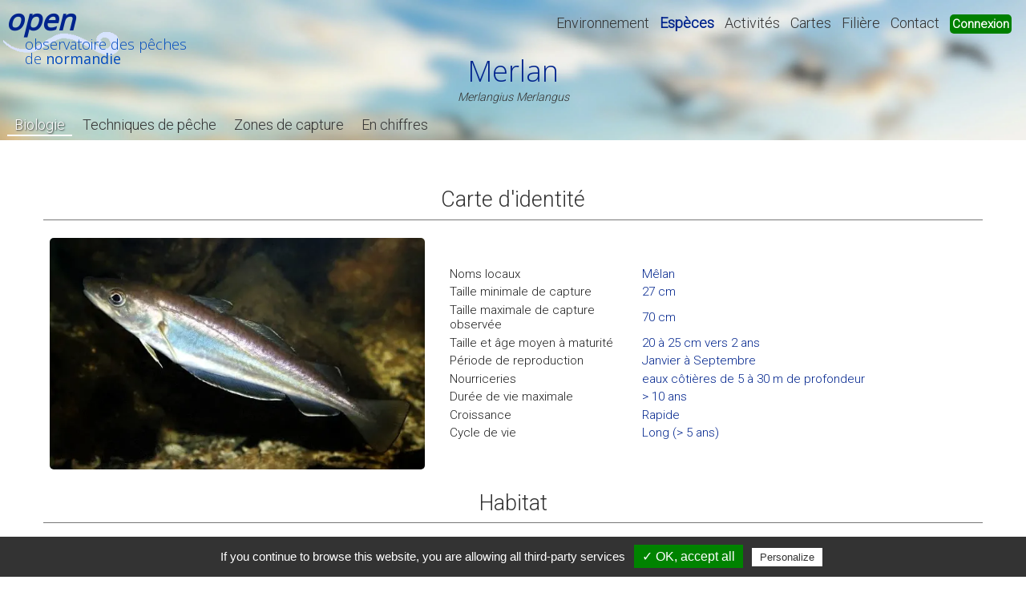

--- FILE ---
content_type: text/html; charset=utf-8
request_url: https://pechenormandie.fr/esp%C3%A8ces/merlan
body_size: 1974
content:



<!doctype html>
<html lang="fr">

<head>
	<meta charset="utf-8">
	<meta name="viewport" content="width=device-width, initial-scale=1.0">
	<meta http-equiv="X-UA-Compatible" content="IE=edge">

	<title>open</title>
	<link rel="apple-touch-icon" sizes="180x180" href="/images/favicon/apple-touch-icon.png">
	<link rel="icon" type="image/png" sizes="32x32" href="/images/favicon/favicon-32x32.png">
	<link rel="icon" type="image/png" sizes="16x16" href="/images/favicon/favicon-16x16.png">
	<link rel="manifest" href="/images/favicon/site.webmanifest">

	
	<link href="/styles/site.css" rel="stylesheet">
	<link rel="stylesheet" href="/styles/responsive.css" />
	<link rel="preconnect" href="https://fonts.googleapis.com">
	<link rel="preconnect" href="https://fonts.gstatic.com" crossorigin>
	<link href="https://fonts.googleapis.com/css2?family=Open+Sans:wght@300;400&family=Roboto:wght@300&display=swap"
		rel="stylesheet">

	
	
<link href="/styles/pages/species.css" rel="stylesheet">
<link href="/styles/leaflet.min.css" rel="stylesheet">


	<script type="text/javascript" src="/js/tarteaucitron.js-1.2/tarteaucitron.js"></script>
	<script type="text/javascript" src="/js/startup.js"></script>

	
	
</head>

<body class=espèces_merlan>

	
	<div class=" background">
	</div>
	

	

	<a class="logo" href="/">
  <span class="project">open</span>
  <img src="https://res.cloudinary.com/dunxicizc/image/upload/f_auto/v1569849829/design/lghnibuljgimtltb7awx.png"
    loading="lazy">
  <span class="baseline">observatoire des pêches</span>
  <span class="baseline">de <span class="highlight">normandie</span></span>
</a>

	
	
	<div id="header">
		<div class="top">
			<a href="#" id="toggleMenu">
				<svg height="32" viewbox="0 0 32 32" width="32" xmlns="http://www.w3.org/2000/svg">
					<path
						d="M4 10h24c1.104 0 2-.896 2-2s-.896-2-2-2H4c-1.104 0-2 .896-2 2s.896 2 2 2zm24 4H4c-1.104 0-2 .896-2 2s.896 2 2 2h24c1.104 0 2-.896 2-2s-.896-2-2-2zm0 8H4c-1.104 0-2 .896-2 2s.896 2 2 2h24c1.104 0 2-.896 2-2s-.896-2-2-2z" />
				</svg>
			</a>
			<nav>
				<ul id="menu" class="main-menu">
					




<li
  >
  <a  href="/environnement/donnéesenvironnementales"><span>Environnement</span></a>
  
  <ul class="sub-menu ">
    




<li
  >
  <a  href="/environnement/donnéesenvironnementales"><span>Données Environnementales</span></a>
  
</li>





<li
  >
  <a  href="/environnement/activités"><span>Autres activités et usages</span></a>
  
</li>





<li
  >
  <a  href="/environnement/usagesindustriels_zonesprotection"><span>Usages industriels et zones de protection</span></a>
  
</li>



  </ul>
  
</li>





<li
  class=active>
  <a  href="/espèces/présentation"><span>Espèces</span></a>
  
  <ul class="sub-menu ">
    




<li
  >
  <a  href="/espèces/présentation"><span>Présentation</span></a>
  
</li>





<li
  >
  <a  href="/espèces/coquille-saint-jacques"><span>Coquille Saint-Jacques</span></a>
  
</li>





<li
  >
  <a  href="/espèces/bulot"><span>Bulot</span></a>
  
</li>





<li
  >
  <a  href="/espèces/maquereau"><span>Maquereau</span></a>
  
</li>





<li
  >
  <a  href="/espèces/hareng"><span>Hareng</span></a>
  
</li>





<li
  >
  <a  href="/espèces/sole"><span>Sole</span></a>
  
</li>



  </ul>
  
</li>





<li
  >
  <a  href="/activités/peche-embarquee"><span>Activités</span></a>
  
  <ul class="sub-menu ">
    




<li
  >
  <a  href="/activités/peche-embarquee"><span>Pêche embarquée</span></a>
  
</li>





<li
  >
  <a  href="/activités/peche-a-pied"><span>Pêche à pied</span></a>
  
</li>



  </ul>
  
</li>





<li
  >
  <a  href="/cartes"><span>Cartes</span></a>
  
</li>





<li
  >
  <a  href="/filière"><span>Filière</span></a>
  
</li>





<li
  >
  <a  href="/contact"><span>Contact</span></a>
  
</li>





<li
  >
  <a class=signinout href="/connexion?from=/"><span>Connexion</span></a>
  
</li>





				</ul>
			</nav>
		</div>
		<div class="middle"> 
<h1>Merlan</h1>
<h2>Merlangius merlangus</h2>
 </div>
		<div class="bottom"> 
<div class="tabs">
	
	<span class=active data-tab="presentation">Biologie</span>
	
	<span  data-tab="techniquesdepeche">Techniques de pêche</span>
	
	<span  data-tab="zonesdecapture">Zones de capture</span>
	
	<span  data-tab="enchiffres">En chiffres</span>
	
</div>
 </div>
	</div>
	
	

	
	<div id="content">
		
		

		
		
	


		
		
<div class="container">
	
	<div class="tab" id="presentation">
		
	</div>
	
	<div class="tab" id="techniquesdepeche">
		
	</div>
	
	<div class="tab" id="zonesdecapture">
		
	</div>
	
	<div class="tab" id="enchiffres">
		
	</div>
	
</div>

	</div>


	
	<div id="footer">
		<div class="left">
			<a href="https://europa.eu/european-union/index_fr" target="_blank">
				<img src="https://res.cloudinary.com/dunxicizc/image/upload/f_auto/v1570528651/logos/ue_eymtag.jpg"
					loading="lazy">
			</a>
			<a href="https://ec.europa.eu/fisheries/cfp/emff_fr" target="_blank">
				<img src="https://res.cloudinary.com/dunxicizc/image/upload/f_auto/v1570528651/logos/feamp_vna5jf.png"
					loading="lazy">
			</a>
			<a href="https://agriculture.gouv.fr" target="_blank">
				<img src="https://res.cloudinary.com/dunxicizc/image/upload/f_auto/v1570528651/logos/maa_mb3zvp.png"
					loading="lazy">
			</a>
			<a href="https://www.comite-peches-normandie.fr/" target="_blank">
				<img src="https://res.cloudinary.com/dunxicizc/image/upload/f_auto/v1570528651/logos/crpmn_gwfus7.jpg"
					loading="lazy">
			</a>
			<a href="https://ifremer.fr" target="_blank">
				<img class="ifremer"
					src="https://res.cloudinary.com/dunxicizc/image/upload/f_auto/v1570528651/logos/ifremer_tfpxto.png"
					loading="lazy">
			</a>
			<a href="http://www.smel.fr" target="_blank">
				<img src="https://res.cloudinary.com/dunxicizc/image/upload/f_auto/v1570528651/logos/smel_ewwmny.png"
					loading="lazy">
			</a>
			<a href="https://www.csln.fr" target="_blank">
				<img src="https://res.cloudinary.com/dunxicizc/image/upload/f_auto/v1570528651/logos/csln_tlcpin.png"
					loading="lazy">
			</a>
		</div>
		<div class="right">
			<div class="links">
				<a href="/glossaire">Glossaire</a>
				<a href="/sources">Sources</a>
				<a href="/partenaires">Partenaires</a>
			</div>
		</div>
	</div>

	

	
	

	<script src="/js/delayed.js"></script>
	<noscript>
		<img src="https://shynet.wemake.fr/ingress/a7684b76-0ca8-41d6-a5d8-99da78d59747/pixel.gif">
	</noscript>
	<script defer src="https://shynet.wemake.fr/ingress/a7684b76-0ca8-41d6-a5d8-99da78d59747/script.js"></script>
	
<script src="/js/species.js"></script>
<script>
	build([1, "Merlan", "WHG", "WHG Merlan"]);
</script>

</body>

</html>

--- FILE ---
content_type: text/css; charset=UTF-8
request_url: https://pechenormandie.fr/styles/site.css
body_size: 1144
content:
html{box-sizing:border-box}*,*:before,*:after{box-sizing:inherit}html,body{margin:0;padding:0}a{color:inherit}#menu,.sub-menu{list-style:none;padding:0}#menu li a,.sub-menu li a{font-family:'Roboto';text-decoration:none;cursor:pointer;color:#333}#menu li a span,.sub-menu li a span{white-space:nowrap}#menu li{display:inline-block;position:relative;vertical-align:middle}#menu li a:hover{border-bottom:solid 1px}#menu li.active>a{font-weight:bold;color:#00248d}#menu>li>.sub-menu{padding:.5em 1em;box-shadow:0 2px 5px rgba(0,0,0,0.1);border-radius:2px 3px 3px 2px}#menu .sub-menu{transition:opacity .3s;position:absolute;background-color:white}#menu .sub-menu li{width:100%;margin-top:.3em}#menu .sub-menu li a{font-size:.8409em}.logo{position:fixed;font-family:'Open Sans', sans-serif;font-size:2em;z-index:10000;text-decoration:none}.logo img{position:absolute;top:1.1em;left:.1em}.logo .baseline{display:block;position:absolute;white-space:nowrap;font-weight:300;font-size:.5em;color:#004abe;left:1.7em}.logo .baseline .highlight{font-weight:400}.logo .baseline:nth-of-type(2){top:2.4em}.logo .baseline:nth-of-type(3){top:3.4em}.logo a{text-decoration:none}.logo .project{display:block;margin-left:.2em;font-style:italic;font-weight:bold;color:#00248d}html,body{height:100%}.responsive{width:100%;height:auto}body{display:flex;flex-direction:column;font-family:'Roboto', sans-serif;color:#202020}.background{width:100%;height:175px;position:fixed;background-color:#bcc;background-size:cover;background-position:100% 0%}.home .background{height:100%;z-index:-1;filter:none}.webp.home .background{background-image:url(https://res.cloudinary.com/dunxicizc/image/upload/v1576148547/design/home/birds_kekho8.webp)}.no-webp.home .background{background-image:url(https://res.cloudinary.com/dunxicizc/image/upload/v1576147743/design/home/birds_debyxv.jpg)}body.webp .background{background-image:url(https://res.cloudinary.com/dunxicizc/image/upload/v1569839605/design/birds_bxjkwk.webp)}body.no-webp .background{background-image:url(https://res.cloudinary.com/dunxicizc/image/upload/v1569839605/design/birds_bxjkwk.jpg)}h1{font-family:'Open Sans', sans-serif;color:#00248d}p{margin:.5em 0}ul{margin:0}body>#header{position:fixed;top:0;z-index:1001;display:flex;flex-direction:column;width:100%;height:175px;justify-content:space-between}body>#header .top .logo{font-family:'Open Sans', sans-serif;font-size:2em}body>#header .top .logo a{text-decoration:none}body>#header .top .logo .project{display:block;font-style:italic;font-weight:bold;color:#00248d}body>#header .middle{display:flex;flex-direction:column;justify-content:center;align-items:center;flex-grow:1;text-align:center}body>#header .middle h1{margin:.3em 0 0;font-weight:300}body>#header .middle h2{font-weight:normal;text-transform:capitalize;font-size:.8em;color:#333;margin:0}.signinout,#menu .signinout{color:white;background-color:green;text-decoration:none;border-radius:5px;font-size:.8409em;font-weight:bold;padding:.2em}.signinout:hover,#menu .signinout:hover{border:none}#content{margin-top:175px}#footer{margin-top:auto;border-top:1px solid #eeeeee;background-color:#eee}#flash-messages{margin-bottom:2em}#flash-messages h5{margin:0;font-size:1em}#flash-messages ul li{font-size:.8409em}


--- FILE ---
content_type: text/css; charset=UTF-8
request_url: https://pechenormandie.fr/styles/responsive.css
body_size: 1121
content:
@media (max-width: 800px){body{font-size:16px}.logo{right:0}.seamap .logo{left:0}.logo .project{margin-right:.2em}.logo .baseline,.logo img{display:none}#header{align-items:center}#header .top{display:flex;align-self:stretch;justify-content:space-between}#footer{display:none}}@media (min-width: 801px){body{font-size:18px}#header .top{display:flex}#footer{display:flex;justify-content:space-between;align-items:center;flex-shrink:0;border-top:1px solid #eee;padding:0}#footer .left{max-width:80%;display:flex;justify-content:space-between;align-items:center}#footer .left a{margin:.5em 1em}#footer .left a img{max-width:100%;max-height:50px}#footer .left a img.ifremer{max-height:30px}#footer .right{display:flex;align-items:center;margin-left:2em}#footer .right .links{display:flex;flex-direction:column;margin-right:2em;font-size:.8em}#footer .right .links a{margin:.1em 0;text-decoration:none;color:#333}#footer .right .links a:before{content:' ';margin:0 .3em .2em;width:3px;height:3px;display:inline-block;border-radius:50%;background-color:#333}}@media (max-width: 900px){.top nav #menu{font-size:.8em}.middle h1{font-size:1.5em}}@media (max-width: 800px){.top nav #menu{font-size:1em}}@media (max-width: 800px){#toggleMenu{fill:grey;display:inline-block;margin:.5em 0 0 .5em}#toggleMenu span{display:inline-block;vertical-align:middle}#toggleMenu svg{display:inline-block;vertical-align:middle}#menu{visibility:hidden;height:0;margin:0;opacity:0;position:absolute;top:50px;left:0;padding:1em;background-color:white;border-radius:5px;box-shadow:0 0 7px rgba(0,0,0,0.1) !important;margin-left:1em}#menu>li{margin-bottom:1em}#menu>li li{margin-bottom:.5em}#menu li{display:block}#menu li .sub-menu{visibility:hidden;height:0;margin:0;opacity:0;margin:.5em 0}#menu li .sub-menu .sub-menu{margin:.1em 0 .5em 1em}#menu li.opened>.sub-menu{visibility:visible;height:inherit;opacity:1;position:relative}#menu.opened{visibility:visible;height:inherit;opacity:1}}@media (max-width: 800px) and (max-width: 440px){#header .logo{display:none}}.home #toggleMenu,.environnement_activités #toggleMenu,.environnement_donnéesenvironnementales #toggleMenu{fill:grey;display:inline-block;margin:.5em 0 0 .5em}.home #toggleMenu span,.environnement_activités #toggleMenu span,.environnement_donnéesenvironnementales #toggleMenu span{display:inline-block;vertical-align:middle}.home #toggleMenu svg,.environnement_activités #toggleMenu svg,.environnement_donnéesenvironnementales #toggleMenu svg{display:inline-block;vertical-align:middle}.home #menu,.environnement_activités #menu,.environnement_donnéesenvironnementales #menu{visibility:hidden;height:0;margin:0;opacity:0;position:absolute;top:50px;left:0;padding:1em;background-color:white;border-radius:5px;box-shadow:0 0 7px rgba(0,0,0,0.1) !important;margin-left:1em}.home #menu>li,.environnement_activités #menu>li,.environnement_donnéesenvironnementales #menu>li{margin-bottom:1em}.home #menu>li li,.environnement_activités #menu>li li,.environnement_donnéesenvironnementales #menu>li li{margin-bottom:.5em}.home #menu li,.environnement_activités #menu li,.environnement_donnéesenvironnementales #menu li{display:block}.home #menu li .sub-menu,.environnement_activités #menu li .sub-menu,.environnement_donnéesenvironnementales #menu li .sub-menu{visibility:hidden;height:0;margin:0;opacity:0;margin:.5em 0}.home #menu li .sub-menu .sub-menu,.environnement_activités #menu li .sub-menu .sub-menu,.environnement_donnéesenvironnementales #menu li .sub-menu .sub-menu{margin:.1em 0 .5em 1em}.home #menu li.opened>.sub-menu,.environnement_activités #menu li.opened>.sub-menu,.environnement_donnéesenvironnementales #menu li.opened>.sub-menu{visibility:visible;height:inherit;opacity:1;position:relative}.home #menu.opened,.environnement_activités #menu.opened,.environnement_donnéesenvironnementales #menu.opened{visibility:visible;height:inherit;opacity:1}@media (max-width: 440px){.home #header .logo,.environnement_activités #header .logo,.environnement_donnéesenvironnementales #header .logo{display:none}}@media (min-width: 801px){body:not(.home):not(.environnement_activités):not(.environnement_donnéesenvironnementales) #toggleMenu{display:none}body:not(.home):not(.environnement_activités):not(.environnement_donnéesenvironnementales) #header nav{margin-left:auto;flex-direction:column}body:not(.home):not(.environnement_activités):not(.environnement_donnéesenvironnementales) #header #menu{margin:.5em 1em 0 0;padding-top:.5em;text-align:right}body:not(.home):not(.environnement_activités):not(.environnement_donnéesenvironnementales) #header #menu .sub-menu{visibility:hidden;height:0;margin:0;opacity:0;text-align:left;z-index:1}body:not(.home):not(.environnement_activités):not(.environnement_donnéesenvironnementales) #header #menu .sub-menu.last{right:0}body:not(.home):not(.environnement_activités):not(.environnement_donnéesenvironnementales) #header #menu>li{margin-left:.5em;margin-bottom:0.5em}body:not(.home):not(.environnement_activités):not(.environnement_donnéesenvironnementales) #header #menu li.opened>.sub-menu{visibility:visible;height:inherit;opacity:1;margin-top:.5em}body:not(.home):not(.environnement_activités):not(.environnement_donnéesenvironnementales) #header #menu li.opened>.sub-menu .sub-menu{margin-top:0;position:relative}body:not(.home):not(.environnement_activités):not(.environnement_donnéesenvironnementales) #header #menu li.opened>.sub-menu .sub-menu li:first-of-type{padding:.1em 0 .5em 1em}}


--- FILE ---
content_type: text/css; charset=UTF-8
request_url: https://pechenormandie.fr/styles/pages/species.css
body_size: 1133
content:
.collapse>.title{display:flex;align-items:center;position:relative;cursor:pointer;user-select:none;text-align:left;font-size:1.4142em;font-weight:normal;color:#333;padding:.3em;margin-bottom:.5em}.collapse>.title:before,.collapse>.title:after{position:absolute;right:0.4em;border-radius:4px;padding:.2em;text-align:center;font-size:17px;line-height:13px;background-color:#eee;transition:transform .5s}.collapse>.title:before{content:'+';margin-left:auto;transition-delay:0s;transform:scale(0)}.collapse>.title:after{content:'x';margin-left:0;transition-delay:0s;transform:scale(1)}.collapse>.content{padding:1em 0}.collapse.collapsed .content{border:none;padding:0;height:0;overflow:hidden}.collapse.collapsed .title:before{transition-delay:0s;transform:scale(1)}.collapse.collapsed .title:after{transition-delay:0s;transform:scale(0)}.collapse .collapse{font-size:.8409em;margin-left:1em}body>.background{z-index:1001}.mapContainer{display:flex;flex-direction:column;align-items:center;margin-bottom:1em}.mapContainer .title{font-size:1.1892em}.map{margin:1em 0;width:800px;height:600px}.map .pieMap{z-index:1000}.map .pieMap .tooltip{padding:1em}.map .pieMap .tooltip tspan.title{font-size:1.2em;fill:#00248d;text-transform:capitalize}.map .pieMap .tooltip tspan.category{font-weight:bold;fill:#00248d}.leaflet-pane .leaflet-marker-icon{pointer-events:none}.leaflet-pane .arc text{pointer-events:none}#header .tabs{margin:.5em}#header .tabs span{font-size:1em;padding:0 .5em 0.1em;cursor:pointer;color:#333}#header .tabs span.active{border-bottom:solid 2px white;color:white;text-shadow:1px 1px 2px #333}.container{padding:1em}.container h2{font-family:'Roboto', sans-serif;font-weight:lighter;color:#333;padding-bottom:.3em;border-bottom:solid 1px #777}.container .tab{display:none}.container .tab.active{display:block}.container .chart .title{font-size:1.1892em}.headervalue .content{display:inline}.headervalue .value.linebreak{display:block}.headervalue.line{display:flex;align-items:center;margin-bottom:.3em}.headervalue.line .title{min-width:35%;width:35%}.headervalue.line .value{max-width:50%;color:#00248d}.headervalue.text{display:flex;max-width:40em;align-items:center;justify-content:center}.headervalue.text:before{content:'i';font-family:monospace;font-size:.8em;color:white;flex-shrink:0;display:inline-flex;align-items:center;justify-content:center;font-weight:bold;background-color:#004abe;width:1.4em;height:1.4em;margin-right:1em;border-radius:50%}#presentation .headervalue .value{max-width:45em;display:block;margin-left:.5em;text-align:left}#zonesdecapture .headervalue,#techniquesdepeche .headervalue,#enchiffres .headervalue{text-align:left;margin:0 auto 3em}#header .middle h2{font-style:italic}#content{padding:1em 2em 3em;text-align:center}#content .container #presentation #identity{display:flex;text-align:left;align-items:center;font-size:.85em}#content .container #presentation #identity picture{max-width:40%;margin:0 2em 0 .5em}#content .container #presentation #identity picture img{width:100%;border-radius:5px}#content .container #presentation #identity .fields{width:60%}#content .container #enchiffres{text-align:center}#content .container #enchiffres .csln{text-align:left;margin-left:1em}#content .subtitle{font-size:1.1892em;margin-bottom:.5em}.map{margin:1em 0;width:800px;height:600px}.map .pieMap{z-index:1000}.map .pieMap .tooltip{padding:1em}.map .pieMap .tooltip tspan.title{font-size:1.2em;fill:#00248d;text-transform:capitalize}.map .pieMap .tooltip tspan.category{font-weight:bold;fill:#00248d}.map .leaflet-pane>svg .arc path{pointer-events:all}


--- FILE ---
content_type: application/javascript; charset=UTF-8
request_url: https://pechenormandie.fr/js/species.js
body_size: 68404
content:
!function(){"use strict";const t=function(t,e){const n=document.querySelectorAll("#header .tabs > span"),i=document.querySelectorAll("#content .container > div.tab"),o=function(o){for(let r=0;r<i.length;r++)i[r].id===o?(n[r].classList.add("active"),i[r].classList.add("active"),t[o]&&(t[o](i[r],e),delete t[o])):(n[r].classList.remove("active"),i[r].classList.remove("active"))};document.querySelector("#header .tabs").addEventListener("click",(function(t){const e=t.target;o(e.dataset.tab)}));const r=document.querySelector("#header .tabs .active");o(r.dataset.tab)};function e(t,e,n,i){return new(n||(n=Promise))((function(o,r){function s(t){try{h(i.next(t))}catch(t){r(t)}}function a(t){try{h(i.throw(t))}catch(t){r(t)}}function h(t){t.done?o(t.value):new n((function(e){e(t.value)})).then(s,a)}h((i=i.apply(t,e||[])).next())}))}function n(t,e,n,i,o){if(e){const n=document.createElement("h2"),i=document.createTextNode(e);n.appendChild(i),t.appendChild(n)}const r=document.createElement("picture"),s=document.createElement("source");s.type="image/webp",s.srcset=n+".webp";const a=document.createElement("source");a.type="image/png",a.srcset=n+".png";const h=document.createElement("img");if(h.setAttribute("loading","lazy"),h.src=n+".png",r.appendChild(s),r.appendChild(a),r.appendChild(h),o&&(r.title="crédit : "+o),i){const e=document.createElement("a");e.href=i,e.target="_blank",e.appendChild(r),t.appendChild(e)}else t.appendChild(r)}function i(t,e,n,i={headerTag:"h2"}){const o=document.createElement("div");if(o.className="headervalue"+(i.className?" "+i.className:""),n){const t=document.createElement(i.headerTag);t.className="title",t.appendChild(document.createTextNode(n)),o.appendChild(t)}const r=document.createElement("div"),s=e.split(/\r?\n|\r/);s.forEach((function(t,e){const n=document.createElement("span");n.className="value",n.appendChild(document.createTextNode(t)),n.className="value"+(e!==s.length-1?" linebreak":""),r.appendChild(n)})),o.appendChild(r),t.appendChild(o)}function o(t,e){const n=function(e,n){const i=document.createElement("div");n&&(i.className=n),i.appendChild(document.createTextNode(e)),t.appendChild(i)},i=document.createElement("h2");i.appendChild(document.createTextNode("Contributeurs")),t.appendChild(i),n("Les partenaires du projet OPEN ayant contribué à cette page sont : ","subtitle"),e.forEach(t=>n(t))}function r(t,e){return t<e?-1:t>e?1:t>=e?0:NaN}var s,a,h=(1===(s=r).length&&(a=s,s=function(t,e){return r(a(t),e)}),{left:function(t,e,n,i){for(null==n&&(n=0),null==i&&(i=t.length);n<i;){var o=n+i>>>1;s(t[o],e)<0?n=o+1:i=o}return n},right:function(t,e,n,i){for(null==n&&(n=0),null==i&&(i=t.length);n<i;){var o=n+i>>>1;s(t[o],e)>0?i=o:n=o+1}return n}}).right;var u=Math.sqrt(50),l=Math.sqrt(10),c=Math.sqrt(2);function d(t,e,n){var i=(e-t)/Math.max(0,n),o=Math.floor(Math.log(i)/Math.LN10),r=i/Math.pow(10,o);return o>=0?(r>=u?10:r>=l?5:r>=c?2:1)*Math.pow(10,o):-Math.pow(10,-o)/(r>=u?10:r>=l?5:r>=c?2:1)}function p(t,e){var n,i,o=t.length,r=-1;if(null==e){for(;++r<o;)if(null!=(n=t[r])&&n>=n)for(i=n;++r<o;)null!=(n=t[r])&&n>i&&(i=n)}else for(;++r<o;)if(null!=(n=e(t[r],r,t))&&n>=n)for(i=n;++r<o;)null!=(n=e(t[r],r,t))&&n>i&&(i=n);return i}var f=Array.prototype.slice;function _(t){return t}var m=1,g=2,v=3,y=4,x=1e-6;function w(t){return"translate("+(t+.5)+",0)"}function b(t){return"translate(0,"+(t+.5)+")"}function P(t){return function(e){return+t(e)}}function M(t){var e=Math.max(0,t.bandwidth()-1)/2;return t.round()&&(e=Math.round(e)),function(n){return+t(n)+e}}function T(){return!this.__axis}function z(t,e){var n=[],i=null,o=null,r=6,s=6,a=3,h=t===m||t===y?-1:1,u=t===y||t===g?"x":"y",l=t===m||t===v?w:b;function c(c){var d=null==i?e.ticks?e.ticks.apply(e,n):e.domain():i,p=null==o?e.tickFormat?e.tickFormat.apply(e,n):_:o,f=Math.max(r,0)+a,w=e.range(),b=+w[0]+.5,L=+w[w.length-1]+.5,z=(e.bandwidth?M:P)(e.copy()),E=c.selection?c.selection():c,A=E.selectAll(".domain").data([null]),C=E.selectAll(".tick").data(d,e).order(),k=C.exit(),S=C.enter().append("g").attr("class","tick"),B=C.select("line"),N=C.select("text");A=A.merge(A.enter().insert("path",".tick").attr("class","domain").attr("stroke","currentColor")),C=C.merge(S),B=B.merge(S.append("line").attr("stroke","currentColor").attr(u+"2",h*r)),N=N.merge(S.append("text").attr("fill","currentColor").attr(u,h*f).attr("dy",t===m?"0em":t===v?"0.71em":"0.32em")),c!==E&&(A=A.transition(c),C=C.transition(c),B=B.transition(c),N=N.transition(c),k=k.transition(c).attr("opacity",x).attr("transform",(function(t){return isFinite(t=z(t))?l(t):this.getAttribute("transform")})),S.attr("opacity",x).attr("transform",(function(t){var e=this.parentNode.__axis;return l(e&&isFinite(e=e(t))?e:z(t))}))),k.remove(),A.attr("d",t===y||t==g?s?"M"+h*s+","+b+"H0.5V"+L+"H"+h*s:"M0.5,"+b+"V"+L:s?"M"+b+","+h*s+"V0.5H"+L+"V"+h*s:"M"+b+",0.5H"+L),C.attr("opacity",1).attr("transform",(function(t){return l(z(t))})),B.attr(u+"2",h*r),N.attr(u,h*f).text(p),E.filter(T).attr("fill","none").attr("font-size",10).attr("font-family","sans-serif").attr("text-anchor",t===g?"start":t===y?"end":"middle"),E.each((function(){this.__axis=z}))}return c.scale=function(t){return arguments.length?(e=t,c):e},c.ticks=function(){return n=f.call(arguments),c},c.tickArguments=function(t){return arguments.length?(n=null==t?[]:f.call(t),c):n.slice()},c.tickValues=function(t){return arguments.length?(i=null==t?null:f.call(t),c):i&&i.slice()},c.tickFormat=function(t){return arguments.length?(o=t,c):o},c.tickSize=function(t){return arguments.length?(r=s=+t,c):r},c.tickSizeInner=function(t){return arguments.length?(r=+t,c):r},c.tickSizeOuter=function(t){return arguments.length?(s=+t,c):s},c.tickPadding=function(t){return arguments.length?(a=+t,c):a},c}var E={value:function(){}};function A(){for(var t,e=0,n=arguments.length,i={};e<n;++e){if(!(t=arguments[e]+"")||t in i||/[\s.]/.test(t))throw new Error("illegal type: "+t);i[t]=[]}return new C(i)}function C(t){this._=t}function k(t,e){return t.trim().split(/^|\s+/).map((function(t){var n="",i=t.indexOf(".");if(i>=0&&(n=t.slice(i+1),t=t.slice(0,i)),t&&!e.hasOwnProperty(t))throw new Error("unknown type: "+t);return{type:t,name:n}}))}function S(t,e){for(var n,i=0,o=t.length;i<o;++i)if((n=t[i]).name===e)return n.value}function B(t,e,n){for(var i=0,o=t.length;i<o;++i)if(t[i].name===e){t[i]=E,t=t.slice(0,i).concat(t.slice(i+1));break}return null!=n&&t.push({name:e,value:n}),t}C.prototype=A.prototype={constructor:C,on:function(t,e){var n,i=this._,o=k(t+"",i),r=-1,s=o.length;if(!(arguments.length<2)){if(null!=e&&"function"!=typeof e)throw new Error("invalid callback: "+e);for(;++r<s;)if(n=(t=o[r]).type)i[n]=B(i[n],t.name,e);else if(null==e)for(n in i)i[n]=B(i[n],t.name,null);return this}for(;++r<s;)if((n=(t=o[r]).type)&&(n=S(i[n],t.name)))return n},copy:function(){var t={},e=this._;for(var n in e)t[n]=e[n].slice();return new C(t)},call:function(t,e){if((n=arguments.length-2)>0)for(var n,i,o=new Array(n),r=0;r<n;++r)o[r]=arguments[r+2];if(!this._.hasOwnProperty(t))throw new Error("unknown type: "+t);for(r=0,n=(i=this._[t]).length;r<n;++r)i[r].value.apply(e,o)},apply:function(t,e,n){if(!this._.hasOwnProperty(t))throw new Error("unknown type: "+t);for(var i=this._[t],o=0,r=i.length;o<r;++o)i[o].value.apply(e,n)}};var N="http://www.w3.org/1999/xhtml",Z={svg:"http://www.w3.org/2000/svg",xhtml:N,xlink:"http://www.w3.org/1999/xlink",xml:"http://www.w3.org/XML/1998/namespace",xmlns:"http://www.w3.org/2000/xmlns/"};function I(t){var e=t+="",n=e.indexOf(":");return n>=0&&"xmlns"!==(e=t.slice(0,n))&&(t=t.slice(n+1)),Z.hasOwnProperty(e)?{space:Z[e],local:t}:t}function O(t){return function(){var e=this.ownerDocument,n=this.namespaceURI;return n===N&&e.documentElement.namespaceURI===N?e.createElement(t):e.createElementNS(n,t)}}function R(t){return function(){return this.ownerDocument.createElementNS(t.space,t.local)}}function j(t){var e=I(t);return(e.local?R:O)(e)}function D(){}function H(t){return null==t?D:function(){return this.querySelector(t)}}function F(){return[]}function q(t){return null==t?F:function(){return this.querySelectorAll(t)}}function W(t){return function(){return this.matches(t)}}function U(t){return new Array(t.length)}function $(t,e){this.ownerDocument=t.ownerDocument,this.namespaceURI=t.namespaceURI,this._next=null,this._parent=t,this.__data__=e}$.prototype={constructor:$,appendChild:function(t){return this._parent.insertBefore(t,this._next)},insertBefore:function(t,e){return this._parent.insertBefore(t,e)},querySelector:function(t){return this._parent.querySelector(t)},querySelectorAll:function(t){return this._parent.querySelectorAll(t)}};var G="$";function V(t,e,n,i,o,r){for(var s,a=0,h=e.length,u=r.length;a<u;++a)(s=e[a])?(s.__data__=r[a],i[a]=s):n[a]=new $(t,r[a]);for(;a<h;++a)(s=e[a])&&(o[a]=s)}function Y(t,e,n,i,o,r,s){var a,h,u,l={},c=e.length,d=r.length,p=new Array(c);for(a=0;a<c;++a)(h=e[a])&&(p[a]=u=G+s.call(h,h.__data__,a,e),u in l?o[a]=h:l[u]=h);for(a=0;a<d;++a)(h=l[u=G+s.call(t,r[a],a,r)])?(i[a]=h,h.__data__=r[a],l[u]=null):n[a]=new $(t,r[a]);for(a=0;a<c;++a)(h=e[a])&&l[p[a]]===h&&(o[a]=h)}function X(t,e){return t<e?-1:t>e?1:t>=e?0:NaN}function K(t){return function(){this.removeAttribute(t)}}function J(t){return function(){this.removeAttributeNS(t.space,t.local)}}function Q(t,e){return function(){this.setAttribute(t,e)}}function tt(t,e){return function(){this.setAttributeNS(t.space,t.local,e)}}function et(t,e){return function(){var n=e.apply(this,arguments);null==n?this.removeAttribute(t):this.setAttribute(t,n)}}function nt(t,e){return function(){var n=e.apply(this,arguments);null==n?this.removeAttributeNS(t.space,t.local):this.setAttributeNS(t.space,t.local,n)}}function it(t){return t.ownerDocument&&t.ownerDocument.defaultView||t.document&&t||t.defaultView}function ot(t){return function(){this.style.removeProperty(t)}}function rt(t,e,n){return function(){this.style.setProperty(t,e,n)}}function st(t,e,n){return function(){var i=e.apply(this,arguments);null==i?this.style.removeProperty(t):this.style.setProperty(t,i,n)}}function at(t,e){return t.style.getPropertyValue(e)||it(t).getComputedStyle(t,null).getPropertyValue(e)}function ht(t){return function(){delete this[t]}}function ut(t,e){return function(){this[t]=e}}function lt(t,e){return function(){var n=e.apply(this,arguments);null==n?delete this[t]:this[t]=n}}function ct(t){return t.trim().split(/^|\s+/)}function dt(t){return t.classList||new pt(t)}function pt(t){this._node=t,this._names=ct(t.getAttribute("class")||"")}function ft(t,e){for(var n=dt(t),i=-1,o=e.length;++i<o;)n.add(e[i])}function _t(t,e){for(var n=dt(t),i=-1,o=e.length;++i<o;)n.remove(e[i])}function mt(t){return function(){ft(this,t)}}function gt(t){return function(){_t(this,t)}}function vt(t,e){return function(){(e.apply(this,arguments)?ft:_t)(this,t)}}function yt(){this.textContent=""}function xt(t){return function(){this.textContent=t}}function wt(t){return function(){var e=t.apply(this,arguments);this.textContent=null==e?"":e}}function bt(){this.innerHTML=""}function Pt(t){return function(){this.innerHTML=t}}function Mt(t){return function(){var e=t.apply(this,arguments);this.innerHTML=null==e?"":e}}function Lt(){this.nextSibling&&this.parentNode.appendChild(this)}function Tt(){this.previousSibling&&this.parentNode.insertBefore(this,this.parentNode.firstChild)}function zt(){return null}function Et(){var t=this.parentNode;t&&t.removeChild(this)}function At(){var t=this.cloneNode(!1),e=this.parentNode;return e?e.insertBefore(t,this.nextSibling):t}function Ct(){var t=this.cloneNode(!0),e=this.parentNode;return e?e.insertBefore(t,this.nextSibling):t}pt.prototype={add:function(t){this._names.indexOf(t)<0&&(this._names.push(t),this._node.setAttribute("class",this._names.join(" ")))},remove:function(t){var e=this._names.indexOf(t);e>=0&&(this._names.splice(e,1),this._node.setAttribute("class",this._names.join(" ")))},contains:function(t){return this._names.indexOf(t)>=0}};var kt={};"undefined"!=typeof document&&("onmouseenter"in document.documentElement||(kt={mouseenter:"mouseover",mouseleave:"mouseout"}));function St(t,e,n){return t=Bt(t,e,n),function(e){var n=e.relatedTarget;n&&(n===this||8&n.compareDocumentPosition(this))||t.call(this,e)}}function Bt(t,e,n){return function(i){try{t.call(this,this.__data__,e,n)}finally{}}}function Nt(t){return function(){var e=this.__on;if(e){for(var n,i=0,o=-1,r=e.length;i<r;++i)n=e[i],t.type&&n.type!==t.type||n.name!==t.name?e[++o]=n:this.removeEventListener(n.type,n.listener,n.capture);++o?e.length=o:delete this.__on}}}function Zt(t,e,n){var i=kt.hasOwnProperty(t.type)?St:Bt;return function(o,r,s){var a,h=this.__on,u=i(e,r,s);if(h)for(var l=0,c=h.length;l<c;++l)if((a=h[l]).type===t.type&&a.name===t.name)return this.removeEventListener(a.type,a.listener,a.capture),this.addEventListener(a.type,a.listener=u,a.capture=n),void(a.value=e);this.addEventListener(t.type,u,n),a={type:t.type,name:t.name,value:e,listener:u,capture:n},h?h.push(a):this.__on=[a]}}function It(t,e,n){var i=it(t),o=i.CustomEvent;"function"==typeof o?o=new o(e,n):(o=i.document.createEvent("Event"),n?(o.initEvent(e,n.bubbles,n.cancelable),o.detail=n.detail):o.initEvent(e,!1,!1)),t.dispatchEvent(o)}function Ot(t,e){return function(){return It(this,t,e)}}function Rt(t,e){return function(){return It(this,t,e.apply(this,arguments))}}var jt=[null];function Dt(t,e){this._groups=t,this._parents=e}function Ht(){return new Dt([[document.documentElement]],jt)}function Ft(t){return"string"==typeof t?new Dt([[document.querySelector(t)]],[document.documentElement]):new Dt([[t]],jt)}function qt(t){return Ft(j(t).call(document.documentElement))}function Wt(t,e,n){t.prototype=e.prototype=n,n.constructor=t}function Ut(t,e){var n=Object.create(t.prototype);for(var i in e)n[i]=e[i];return n}function $t(){}Dt.prototype=Ht.prototype={constructor:Dt,select:function(t){"function"!=typeof t&&(t=H(t));for(var e=this._groups,n=e.length,i=new Array(n),o=0;o<n;++o)for(var r,s,a=e[o],h=a.length,u=i[o]=new Array(h),l=0;l<h;++l)(r=a[l])&&(s=t.call(r,r.__data__,l,a))&&("__data__"in r&&(s.__data__=r.__data__),u[l]=s);return new Dt(i,this._parents)},selectAll:function(t){"function"!=typeof t&&(t=q(t));for(var e=this._groups,n=e.length,i=[],o=[],r=0;r<n;++r)for(var s,a=e[r],h=a.length,u=0;u<h;++u)(s=a[u])&&(i.push(t.call(s,s.__data__,u,a)),o.push(s));return new Dt(i,o)},filter:function(t){"function"!=typeof t&&(t=W(t));for(var e=this._groups,n=e.length,i=new Array(n),o=0;o<n;++o)for(var r,s=e[o],a=s.length,h=i[o]=[],u=0;u<a;++u)(r=s[u])&&t.call(r,r.__data__,u,s)&&h.push(r);return new Dt(i,this._parents)},data:function(t,e){if(!t)return f=new Array(this.size()),l=-1,this.each((function(t){f[++l]=t})),f;var n,i=e?Y:V,o=this._parents,r=this._groups;"function"!=typeof t&&(n=t,t=function(){return n});for(var s=r.length,a=new Array(s),h=new Array(s),u=new Array(s),l=0;l<s;++l){var c=o[l],d=r[l],p=d.length,f=t.call(c,c&&c.__data__,l,o),_=f.length,m=h[l]=new Array(_),g=a[l]=new Array(_);i(c,d,m,g,u[l]=new Array(p),f,e);for(var v,y,x=0,w=0;x<_;++x)if(v=m[x]){for(x>=w&&(w=x+1);!(y=g[w])&&++w<_;);v._next=y||null}}return(a=new Dt(a,o))._enter=h,a._exit=u,a},enter:function(){return new Dt(this._enter||this._groups.map(U),this._parents)},exit:function(){return new Dt(this._exit||this._groups.map(U),this._parents)},join:function(t,e,n){var i=this.enter(),o=this,r=this.exit();return i="function"==typeof t?t(i):i.append(t+""),null!=e&&(o=e(o)),null==n?r.remove():n(r),i&&o?i.merge(o).order():o},merge:function(t){for(var e=this._groups,n=t._groups,i=e.length,o=n.length,r=Math.min(i,o),s=new Array(i),a=0;a<r;++a)for(var h,u=e[a],l=n[a],c=u.length,d=s[a]=new Array(c),p=0;p<c;++p)(h=u[p]||l[p])&&(d[p]=h);for(;a<i;++a)s[a]=e[a];return new Dt(s,this._parents)},order:function(){for(var t=this._groups,e=-1,n=t.length;++e<n;)for(var i,o=t[e],r=o.length-1,s=o[r];--r>=0;)(i=o[r])&&(s&&4^i.compareDocumentPosition(s)&&s.parentNode.insertBefore(i,s),s=i);return this},sort:function(t){function e(e,n){return e&&n?t(e.__data__,n.__data__):!e-!n}t||(t=X);for(var n=this._groups,i=n.length,o=new Array(i),r=0;r<i;++r){for(var s,a=n[r],h=a.length,u=o[r]=new Array(h),l=0;l<h;++l)(s=a[l])&&(u[l]=s);u.sort(e)}return new Dt(o,this._parents).order()},call:function(){var t=arguments[0];return arguments[0]=this,t.apply(null,arguments),this},nodes:function(){var t=new Array(this.size()),e=-1;return this.each((function(){t[++e]=this})),t},node:function(){for(var t=this._groups,e=0,n=t.length;e<n;++e)for(var i=t[e],o=0,r=i.length;o<r;++o){var s=i[o];if(s)return s}return null},size:function(){var t=0;return this.each((function(){++t})),t},empty:function(){return!this.node()},each:function(t){for(var e=this._groups,n=0,i=e.length;n<i;++n)for(var o,r=e[n],s=0,a=r.length;s<a;++s)(o=r[s])&&t.call(o,o.__data__,s,r);return this},attr:function(t,e){var n=I(t);if(arguments.length<2){var i=this.node();return n.local?i.getAttributeNS(n.space,n.local):i.getAttribute(n)}return this.each((null==e?n.local?J:K:"function"==typeof e?n.local?nt:et:n.local?tt:Q)(n,e))},style:function(t,e,n){return arguments.length>1?this.each((null==e?ot:"function"==typeof e?st:rt)(t,e,null==n?"":n)):at(this.node(),t)},property:function(t,e){return arguments.length>1?this.each((null==e?ht:"function"==typeof e?lt:ut)(t,e)):this.node()[t]},classed:function(t,e){var n=ct(t+"");if(arguments.length<2){for(var i=dt(this.node()),o=-1,r=n.length;++o<r;)if(!i.contains(n[o]))return!1;return!0}return this.each(("function"==typeof e?vt:e?mt:gt)(n,e))},text:function(t){return arguments.length?this.each(null==t?yt:("function"==typeof t?wt:xt)(t)):this.node().textContent},html:function(t){return arguments.length?this.each(null==t?bt:("function"==typeof t?Mt:Pt)(t)):this.node().innerHTML},raise:function(){return this.each(Lt)},lower:function(){return this.each(Tt)},append:function(t){var e="function"==typeof t?t:j(t);return this.select((function(){return this.appendChild(e.apply(this,arguments))}))},insert:function(t,e){var n="function"==typeof t?t:j(t),i=null==e?zt:"function"==typeof e?e:H(e);return this.select((function(){return this.insertBefore(n.apply(this,arguments),i.apply(this,arguments)||null)}))},remove:function(){return this.each(Et)},clone:function(t){return this.select(t?Ct:At)},datum:function(t){return arguments.length?this.property("__data__",t):this.node().__data__},on:function(t,e,n){var i,o,r=function(t){return t.trim().split(/^|\s+/).map((function(t){var e="",n=t.indexOf(".");return n>=0&&(e=t.slice(n+1),t=t.slice(0,n)),{type:t,name:e}}))}(t+""),s=r.length;if(!(arguments.length<2)){for(a=e?Zt:Nt,null==n&&(n=!1),i=0;i<s;++i)this.each(a(r[i],e,n));return this}var a=this.node().__on;if(a)for(var h,u=0,l=a.length;u<l;++u)for(i=0,h=a[u];i<s;++i)if((o=r[i]).type===h.type&&o.name===h.name)return h.value},dispatch:function(t,e){return this.each(("function"==typeof e?Rt:Ot)(t,e))}};var Gt="\\s*([+-]?\\d+)\\s*",Vt="\\s*([+-]?\\d*\\.?\\d+(?:[eE][+-]?\\d+)?)\\s*",Yt="\\s*([+-]?\\d*\\.?\\d+(?:[eE][+-]?\\d+)?)%\\s*",Xt=/^#([0-9a-f]{3,8})$/,Kt=new RegExp("^rgb\\("+[Gt,Gt,Gt]+"\\)$"),Jt=new RegExp("^rgb\\("+[Yt,Yt,Yt]+"\\)$"),Qt=new RegExp("^rgba\\("+[Gt,Gt,Gt,Vt]+"\\)$"),te=new RegExp("^rgba\\("+[Yt,Yt,Yt,Vt]+"\\)$"),ee=new RegExp("^hsl\\("+[Vt,Yt,Yt]+"\\)$"),ne=new RegExp("^hsla\\("+[Vt,Yt,Yt,Vt]+"\\)$"),ie={aliceblue:15792383,antiquewhite:16444375,aqua:65535,aquamarine:8388564,azure:15794175,beige:16119260,bisque:16770244,black:0,blanchedalmond:16772045,blue:255,blueviolet:9055202,brown:10824234,burlywood:14596231,cadetblue:6266528,chartreuse:8388352,chocolate:13789470,coral:16744272,cornflowerblue:6591981,cornsilk:16775388,crimson:14423100,cyan:65535,darkblue:139,darkcyan:35723,darkgoldenrod:12092939,darkgray:11119017,darkgreen:25600,darkgrey:11119017,darkkhaki:12433259,darkmagenta:9109643,darkolivegreen:5597999,darkorange:16747520,darkorchid:10040012,darkred:9109504,darksalmon:15308410,darkseagreen:9419919,darkslateblue:4734347,darkslategray:3100495,darkslategrey:3100495,darkturquoise:52945,darkviolet:9699539,deeppink:16716947,deepskyblue:49151,dimgray:6908265,dimgrey:6908265,dodgerblue:2003199,firebrick:11674146,floralwhite:16775920,forestgreen:2263842,fuchsia:16711935,gainsboro:14474460,ghostwhite:16316671,gold:16766720,goldenrod:14329120,gray:8421504,green:32768,greenyellow:11403055,grey:8421504,honeydew:15794160,hotpink:16738740,indianred:13458524,indigo:4915330,ivory:16777200,khaki:15787660,lavender:15132410,lavenderblush:16773365,lawngreen:8190976,lemonchiffon:16775885,lightblue:11393254,lightcoral:15761536,lightcyan:14745599,lightgoldenrodyellow:16448210,lightgray:13882323,lightgreen:9498256,lightgrey:13882323,lightpink:16758465,lightsalmon:16752762,lightseagreen:2142890,lightskyblue:8900346,lightslategray:7833753,lightslategrey:7833753,lightsteelblue:11584734,lightyellow:16777184,lime:65280,limegreen:3329330,linen:16445670,magenta:16711935,maroon:8388608,mediumaquamarine:6737322,mediumblue:205,mediumorchid:12211667,mediumpurple:9662683,mediumseagreen:3978097,mediumslateblue:8087790,mediumspringgreen:64154,mediumturquoise:4772300,mediumvioletred:13047173,midnightblue:1644912,mintcream:16121850,mistyrose:16770273,moccasin:16770229,navajowhite:16768685,navy:128,oldlace:16643558,olive:8421376,olivedrab:7048739,orange:16753920,orangered:16729344,orchid:14315734,palegoldenrod:15657130,palegreen:10025880,paleturquoise:11529966,palevioletred:14381203,papayawhip:16773077,peachpuff:16767673,peru:13468991,pink:16761035,plum:14524637,powderblue:11591910,purple:8388736,rebeccapurple:6697881,red:16711680,rosybrown:12357519,royalblue:4286945,saddlebrown:9127187,salmon:16416882,sandybrown:16032864,seagreen:3050327,seashell:16774638,sienna:10506797,silver:12632256,skyblue:8900331,slateblue:6970061,slategray:7372944,slategrey:7372944,snow:16775930,springgreen:65407,steelblue:4620980,tan:13808780,teal:32896,thistle:14204888,tomato:16737095,turquoise:4251856,violet:15631086,wheat:16113331,white:16777215,whitesmoke:16119285,yellow:16776960,yellowgreen:10145074};function oe(){return this.rgb().formatHex()}function re(){return this.rgb().formatRgb()}function se(t){var e,n;return t=(t+"").trim().toLowerCase(),(e=Xt.exec(t))?(n=e[1].length,e=parseInt(e[1],16),6===n?ae(e):3===n?new le(e>>8&15|e>>4&240,e>>4&15|240&e,(15&e)<<4|15&e,1):8===n?new le(e>>24&255,e>>16&255,e>>8&255,(255&e)/255):4===n?new le(e>>12&15|e>>8&240,e>>8&15|e>>4&240,e>>4&15|240&e,((15&e)<<4|15&e)/255):null):(e=Kt.exec(t))?new le(e[1],e[2],e[3],1):(e=Jt.exec(t))?new le(255*e[1]/100,255*e[2]/100,255*e[3]/100,1):(e=Qt.exec(t))?he(e[1],e[2],e[3],e[4]):(e=te.exec(t))?he(255*e[1]/100,255*e[2]/100,255*e[3]/100,e[4]):(e=ee.exec(t))?fe(e[1],e[2]/100,e[3]/100,1):(e=ne.exec(t))?fe(e[1],e[2]/100,e[3]/100,e[4]):ie.hasOwnProperty(t)?ae(ie[t]):"transparent"===t?new le(NaN,NaN,NaN,0):null}function ae(t){return new le(t>>16&255,t>>8&255,255&t,1)}function he(t,e,n,i){return i<=0&&(t=e=n=NaN),new le(t,e,n,i)}function ue(t,e,n,i){return 1===arguments.length?((o=t)instanceof $t||(o=se(o)),o?new le((o=o.rgb()).r,o.g,o.b,o.opacity):new le):new le(t,e,n,null==i?1:i);var o}function le(t,e,n,i){this.r=+t,this.g=+e,this.b=+n,this.opacity=+i}function ce(){return"#"+pe(this.r)+pe(this.g)+pe(this.b)}function de(){var t=this.opacity;return(1===(t=isNaN(t)?1:Math.max(0,Math.min(1,t)))?"rgb(":"rgba(")+Math.max(0,Math.min(255,Math.round(this.r)||0))+", "+Math.max(0,Math.min(255,Math.round(this.g)||0))+", "+Math.max(0,Math.min(255,Math.round(this.b)||0))+(1===t?")":", "+t+")")}function pe(t){return((t=Math.max(0,Math.min(255,Math.round(t)||0)))<16?"0":"")+t.toString(16)}function fe(t,e,n,i){return i<=0?t=e=n=NaN:n<=0||n>=1?t=e=NaN:e<=0&&(t=NaN),new me(t,e,n,i)}function _e(t){if(t instanceof me)return new me(t.h,t.s,t.l,t.opacity);if(t instanceof $t||(t=se(t)),!t)return new me;if(t instanceof me)return t;var e=(t=t.rgb()).r/255,n=t.g/255,i=t.b/255,o=Math.min(e,n,i),r=Math.max(e,n,i),s=NaN,a=r-o,h=(r+o)/2;return a?(s=e===r?(n-i)/a+6*(n<i):n===r?(i-e)/a+2:(e-n)/a+4,a/=h<.5?r+o:2-r-o,s*=60):a=h>0&&h<1?0:s,new me(s,a,h,t.opacity)}function me(t,e,n,i){this.h=+t,this.s=+e,this.l=+n,this.opacity=+i}function ge(t,e,n){return 255*(t<60?e+(n-e)*t/60:t<180?n:t<240?e+(n-e)*(240-t)/60:e)}function ve(t){return function(){return t}}function ye(t){return 1==(t=+t)?xe:function(e,n){return n-e?function(t,e,n){return t=Math.pow(t,n),e=Math.pow(e,n)-t,n=1/n,function(i){return Math.pow(t+i*e,n)}}(e,n,t):ve(isNaN(e)?n:e)}}function xe(t,e){var n=e-t;return n?function(t,e){return function(n){return t+n*e}}(t,n):ve(isNaN(t)?e:t)}Wt($t,se,{copy:function(t){return Object.assign(new this.constructor,this,t)},displayable:function(){return this.rgb().displayable()},hex:oe,formatHex:oe,formatHsl:function(){return _e(this).formatHsl()},formatRgb:re,toString:re}),Wt(le,ue,Ut($t,{brighter:function(t){return t=null==t?1/.7:Math.pow(1/.7,t),new le(this.r*t,this.g*t,this.b*t,this.opacity)},darker:function(t){return t=null==t?.7:Math.pow(.7,t),new le(this.r*t,this.g*t,this.b*t,this.opacity)},rgb:function(){return this},displayable:function(){return-.5<=this.r&&this.r<255.5&&-.5<=this.g&&this.g<255.5&&-.5<=this.b&&this.b<255.5&&0<=this.opacity&&this.opacity<=1},hex:ce,formatHex:ce,formatRgb:de,toString:de})),Wt(me,(function(t,e,n,i){return 1===arguments.length?_e(t):new me(t,e,n,null==i?1:i)}),Ut($t,{brighter:function(t){return t=null==t?1/.7:Math.pow(1/.7,t),new me(this.h,this.s,this.l*t,this.opacity)},darker:function(t){return t=null==t?.7:Math.pow(.7,t),new me(this.h,this.s,this.l*t,this.opacity)},rgb:function(){var t=this.h%360+360*(this.h<0),e=isNaN(t)||isNaN(this.s)?0:this.s,n=this.l,i=n+(n<.5?n:1-n)*e,o=2*n-i;return new le(ge(t>=240?t-240:t+120,o,i),ge(t,o,i),ge(t<120?t+240:t-120,o,i),this.opacity)},displayable:function(){return(0<=this.s&&this.s<=1||isNaN(this.s))&&0<=this.l&&this.l<=1&&0<=this.opacity&&this.opacity<=1},formatHsl:function(){var t=this.opacity;return(1===(t=isNaN(t)?1:Math.max(0,Math.min(1,t)))?"hsl(":"hsla(")+(this.h||0)+", "+100*(this.s||0)+"%, "+100*(this.l||0)+"%"+(1===t?")":", "+t+")")}}));var we=function t(e){var n=ye(e);function i(t,e){var i=n((t=ue(t)).r,(e=ue(e)).r),o=n(t.g,e.g),r=n(t.b,e.b),s=xe(t.opacity,e.opacity);return function(e){return t.r=i(e),t.g=o(e),t.b=r(e),t.opacity=s(e),t+""}}return i.gamma=t,i}(1);var be,Pe=(be=function(t){var e=t.length-1;return function(n){var i=n<=0?n=0:n>=1?(n=1,e-1):Math.floor(n*e),o=t[i],r=t[i+1],s=i>0?t[i-1]:2*o-r,a=i<e-1?t[i+2]:2*r-o;return function(t,e,n,i,o){var r=t*t,s=r*t;return((1-3*t+3*r-s)*e+(4-6*r+3*s)*n+(1+3*t+3*r-3*s)*i+s*o)/6}((n-i/e)*e,s,o,r,a)}},function(t){var e,n,i=t.length,o=new Array(i),r=new Array(i),s=new Array(i);for(e=0;e<i;++e)n=ue(t[e]),o[e]=n.r||0,r[e]=n.g||0,s[e]=n.b||0;return o=be(o),r=be(r),s=be(s),n.opacity=1,function(t){return n.r=o(t),n.g=r(t),n.b=s(t),n+""}});function Me(t,e){e||(e=[]);var n,i=t?Math.min(e.length,t.length):0,o=e.slice();return function(r){for(n=0;n<i;++n)o[n]=t[n]*(1-r)+e[n]*r;return o}}function Le(t,e){var n,i=e?e.length:0,o=t?Math.min(i,t.length):0,r=new Array(o),s=new Array(i);for(n=0;n<o;++n)r[n]=Se(t[n],e[n]);for(;n<i;++n)s[n]=e[n];return function(t){for(n=0;n<o;++n)s[n]=r[n](t);return s}}function Te(t,e){var n=new Date;return t=+t,e=+e,function(i){return n.setTime(t*(1-i)+e*i),n}}function ze(t,e){return t=+t,e=+e,function(n){return t*(1-n)+e*n}}function Ee(t,e){var n,i={},o={};for(n in null!==t&&"object"==typeof t||(t={}),null!==e&&"object"==typeof e||(e={}),e)n in t?i[n]=Se(t[n],e[n]):o[n]=e[n];return function(t){for(n in i)o[n]=i[n](t);return o}}var Ae=/[-+]?(?:\d+\.?\d*|\.?\d+)(?:[eE][-+]?\d+)?/g,Ce=new RegExp(Ae.source,"g");function ke(t,e){var n,i,o,r=Ae.lastIndex=Ce.lastIndex=0,s=-1,a=[],h=[];for(t+="",e+="";(n=Ae.exec(t))&&(i=Ce.exec(e));)(o=i.index)>r&&(o=e.slice(r,o),a[s]?a[s]+=o:a[++s]=o),(n=n[0])===(i=i[0])?a[s]?a[s]+=i:a[++s]=i:(a[++s]=null,h.push({i:s,x:ze(n,i)})),r=Ce.lastIndex;return r<e.length&&(o=e.slice(r),a[s]?a[s]+=o:a[++s]=o),a.length<2?h[0]?function(t){return function(e){return t(e)+""}}(h[0].x):function(t){return function(){return t}}(e):(e=h.length,function(t){for(var n,i=0;i<e;++i)a[(n=h[i]).i]=n.x(t);return a.join("")})}function Se(t,e){var n,i,o=typeof e;return null==e||"boolean"===o?ve(e):("number"===o?ze:"string"===o?(n=se(e))?(e=n,we):ke:e instanceof se?we:e instanceof Date?Te:(i=e,!ArrayBuffer.isView(i)||i instanceof DataView?Array.isArray(e)?Le:"function"!=typeof e.valueOf&&"function"!=typeof e.toString||isNaN(e)?Ee:ze:Me))(t,e)}function Be(t,e){return t=+t,e=+e,function(n){return Math.round(t*(1-n)+e*n)}}var Ne,Ze,Ie,Oe,Re=180/Math.PI,je={translateX:0,translateY:0,rotate:0,skewX:0,scaleX:1,scaleY:1};function De(t,e,n,i,o,r){var s,a,h;return(s=Math.sqrt(t*t+e*e))&&(t/=s,e/=s),(h=t*n+e*i)&&(n-=t*h,i-=e*h),(a=Math.sqrt(n*n+i*i))&&(n/=a,i/=a,h/=a),t*i<e*n&&(t=-t,e=-e,h=-h,s=-s),{translateX:o,translateY:r,rotate:Math.atan2(e,t)*Re,skewX:Math.atan(h)*Re,scaleX:s,scaleY:a}}function He(t,e,n,i){function o(t){return t.length?t.pop()+" ":""}return function(r,s){var a=[],h=[];return r=t(r),s=t(s),function(t,i,o,r,s,a){if(t!==o||i!==r){var h=s.push("translate(",null,e,null,n);a.push({i:h-4,x:ze(t,o)},{i:h-2,x:ze(i,r)})}else(o||r)&&s.push("translate("+o+e+r+n)}(r.translateX,r.translateY,s.translateX,s.translateY,a,h),function(t,e,n,r){t!==e?(t-e>180?e+=360:e-t>180&&(t+=360),r.push({i:n.push(o(n)+"rotate(",null,i)-2,x:ze(t,e)})):e&&n.push(o(n)+"rotate("+e+i)}(r.rotate,s.rotate,a,h),function(t,e,n,r){t!==e?r.push({i:n.push(o(n)+"skewX(",null,i)-2,x:ze(t,e)}):e&&n.push(o(n)+"skewX("+e+i)}(r.skewX,s.skewX,a,h),function(t,e,n,i,r,s){if(t!==n||e!==i){var a=r.push(o(r)+"scale(",null,",",null,")");s.push({i:a-4,x:ze(t,n)},{i:a-2,x:ze(e,i)})}else 1===n&&1===i||r.push(o(r)+"scale("+n+","+i+")")}(r.scaleX,r.scaleY,s.scaleX,s.scaleY,a,h),r=s=null,function(t){for(var e,n=-1,i=h.length;++n<i;)a[(e=h[n]).i]=e.x(t);return a.join("")}}}var Fe=He((function(t){return"none"===t?je:(Ne||(Ne=document.createElement("DIV"),Ze=document.documentElement,Ie=document.defaultView),Ne.style.transform=t,t=Ie.getComputedStyle(Ze.appendChild(Ne),null).getPropertyValue("transform"),Ze.removeChild(Ne),De(+(t=t.slice(7,-1).split(","))[0],+t[1],+t[2],+t[3],+t[4],+t[5]))}),"px, ","px)","deg)"),qe=He((function(t){return null==t?je:(Oe||(Oe=document.createElementNS("http://www.w3.org/2000/svg","g")),Oe.setAttribute("transform",t),(t=Oe.transform.baseVal.consolidate())?De((t=t.matrix).a,t.b,t.c,t.d,t.e,t.f):je)}),", ",")",")");function We(t,e){for(var n=new Array(e),i=0;i<e;++i)n[i]=t(i/(e-1));return n}var Ue,$e,Ge=0,Ve=0,Ye=0,Xe=1e3,Ke=0,Je=0,Qe=0,tn="object"==typeof performance&&performance.now?performance:Date,en="object"==typeof window&&window.requestAnimationFrame?window.requestAnimationFrame.bind(window):function(t){setTimeout(t,17)};function nn(){return Je||(en(on),Je=tn.now()+Qe)}function on(){Je=0}function rn(){this._call=this._time=this._next=null}function sn(t,e,n){var i=new rn;return i.restart(t,e,n),i}function an(){Je=(Ke=tn.now())+Qe,Ge=Ve=0;try{!function(){nn(),++Ge;for(var t,e=Ue;e;)(t=Je-e._time)>=0&&e._call.call(null,t),e=e._next;--Ge}()}finally{Ge=0,function(){var t,e,n=Ue,i=1/0;for(;n;)n._call?(i>n._time&&(i=n._time),t=n,n=n._next):(e=n._next,n._next=null,n=t?t._next=e:Ue=e);$e=t,un(i)}(),Je=0}}function hn(){var t=tn.now(),e=t-Ke;e>Xe&&(Qe-=e,Ke=t)}function un(t){Ge||(Ve&&(Ve=clearTimeout(Ve)),t-Je>24?(t<1/0&&(Ve=setTimeout(an,t-tn.now()-Qe)),Ye&&(Ye=clearInterval(Ye))):(Ye||(Ke=tn.now(),Ye=setInterval(hn,Xe)),Ge=1,en(an)))}function ln(t,e,n){var i=new rn;return e=null==e?0:+e,i.restart((function(n){i.stop(),t(n+e)}),e,n),i}rn.prototype=sn.prototype={constructor:rn,restart:function(t,e,n){if("function"!=typeof t)throw new TypeError("callback is not a function");n=(null==n?nn():+n)+(null==e?0:+e),this._next||$e===this||($e?$e._next=this:Ue=this,$e=this),this._call=t,this._time=n,un()},stop:function(){this._call&&(this._call=null,this._time=1/0,un())}};var cn=A("start","end","cancel","interrupt"),dn=[],pn=0,fn=1,_n=2,mn=3,gn=4,vn=5,yn=6;function xn(t,e,n,i,o,r){var s=t.__transition;if(s){if(n in s)return}else t.__transition={};!function(t,e,n){var i,o=t.__transition;function r(h){var u,l,c,d;if(n.state!==fn)return a();for(u in o)if((d=o[u]).name===n.name){if(d.state===mn)return ln(r);d.state===gn?(d.state=yn,d.timer.stop(),d.on.call("interrupt",t,t.__data__,d.index,d.group),delete o[u]):+u<e&&(d.state=yn,d.timer.stop(),d.on.call("cancel",t,t.__data__,d.index,d.group),delete o[u])}if(ln((function(){n.state===mn&&(n.state=gn,n.timer.restart(s,n.delay,n.time),s(h))})),n.state=_n,n.on.call("start",t,t.__data__,n.index,n.group),n.state===_n){for(n.state=mn,i=new Array(c=n.tween.length),u=0,l=-1;u<c;++u)(d=n.tween[u].value.call(t,t.__data__,n.index,n.group))&&(i[++l]=d);i.length=l+1}}function s(e){for(var o=e<n.duration?n.ease.call(null,e/n.duration):(n.timer.restart(a),n.state=vn,1),r=-1,s=i.length;++r<s;)i[r].call(t,o);n.state===vn&&(n.on.call("end",t,t.__data__,n.index,n.group),a())}function a(){for(var i in n.state=yn,n.timer.stop(),delete o[e],o)return;delete t.__transition}o[e]=n,n.timer=sn((function(t){n.state=fn,n.timer.restart(r,n.delay,n.time),n.delay<=t&&r(t-n.delay)}),0,n.time)}(t,n,{name:e,index:i,group:o,on:cn,tween:dn,time:r.time,delay:r.delay,duration:r.duration,ease:r.ease,timer:null,state:pn})}function wn(t,e){var n=Pn(t,e);if(n.state>pn)throw new Error("too late; already scheduled");return n}function bn(t,e){var n=Pn(t,e);if(n.state>mn)throw new Error("too late; already running");return n}function Pn(t,e){var n=t.__transition;if(!n||!(n=n[e]))throw new Error("transition not found");return n}function Mn(t,e){var n,i;return function(){var o=bn(this,t),r=o.tween;if(r!==n)for(var s=0,a=(i=n=r).length;s<a;++s)if(i[s].name===e){(i=i.slice()).splice(s,1);break}o.tween=i}}function Ln(t,e,n){var i,o;if("function"!=typeof n)throw new Error;return function(){var r=bn(this,t),s=r.tween;if(s!==i){o=(i=s).slice();for(var a={name:e,value:n},h=0,u=o.length;h<u;++h)if(o[h].name===e){o[h]=a;break}h===u&&o.push(a)}r.tween=o}}function Tn(t,e,n){var i=t._id;return t.each((function(){var t=bn(this,i);(t.value||(t.value={}))[e]=n.apply(this,arguments)})),function(t){return Pn(t,i).value[e]}}function zn(t,e){var n;return("number"==typeof e?ze:e instanceof se?we:(n=se(e))?(e=n,we):ke)(t,e)}function En(t){return function(){this.removeAttribute(t)}}function An(t){return function(){this.removeAttributeNS(t.space,t.local)}}function Cn(t,e,n){var i,o,r=n+"";return function(){var s=this.getAttribute(t);return s===r?null:s===i?o:o=e(i=s,n)}}function kn(t,e,n){var i,o,r=n+"";return function(){var s=this.getAttributeNS(t.space,t.local);return s===r?null:s===i?o:o=e(i=s,n)}}function Sn(t,e,n){var i,o,r;return function(){var s,a,h=n(this);if(null!=h)return(s=this.getAttribute(t))===(a=h+"")?null:s===i&&a===o?r:(o=a,r=e(i=s,h));this.removeAttribute(t)}}function Bn(t,e,n){var i,o,r;return function(){var s,a,h=n(this);if(null!=h)return(s=this.getAttributeNS(t.space,t.local))===(a=h+"")?null:s===i&&a===o?r:(o=a,r=e(i=s,h));this.removeAttributeNS(t.space,t.local)}}function Nn(t,e){var n,i;function o(){var o=e.apply(this,arguments);return o!==i&&(n=(i=o)&&function(t,e){return function(n){this.setAttributeNS(t.space,t.local,e.call(this,n))}}(t,o)),n}return o._value=e,o}function Zn(t,e){var n,i;function o(){var o=e.apply(this,arguments);return o!==i&&(n=(i=o)&&function(t,e){return function(n){this.setAttribute(t,e.call(this,n))}}(t,o)),n}return o._value=e,o}function In(t,e){return function(){wn(this,t).delay=+e.apply(this,arguments)}}function On(t,e){return e=+e,function(){wn(this,t).delay=e}}function Rn(t,e){return function(){bn(this,t).duration=+e.apply(this,arguments)}}function jn(t,e){return e=+e,function(){bn(this,t).duration=e}}var Dn=Ht.prototype.constructor;function Hn(t){return function(){this.style.removeProperty(t)}}var Fn=0;function qn(t,e,n,i){this._groups=t,this._parents=e,this._name=n,this._id=i}function Wn(){return++Fn}var Un=Ht.prototype;qn.prototype=function(t){return Ht().transition(t)}.prototype={constructor:qn,select:function(t){var e=this._name,n=this._id;"function"!=typeof t&&(t=H(t));for(var i=this._groups,o=i.length,r=new Array(o),s=0;s<o;++s)for(var a,h,u=i[s],l=u.length,c=r[s]=new Array(l),d=0;d<l;++d)(a=u[d])&&(h=t.call(a,a.__data__,d,u))&&("__data__"in a&&(h.__data__=a.__data__),c[d]=h,xn(c[d],e,n,d,c,Pn(a,n)));return new qn(r,this._parents,e,n)},selectAll:function(t){var e=this._name,n=this._id;"function"!=typeof t&&(t=q(t));for(var i=this._groups,o=i.length,r=[],s=[],a=0;a<o;++a)for(var h,u=i[a],l=u.length,c=0;c<l;++c)if(h=u[c]){for(var d,p=t.call(h,h.__data__,c,u),f=Pn(h,n),_=0,m=p.length;_<m;++_)(d=p[_])&&xn(d,e,n,_,p,f);r.push(p),s.push(h)}return new qn(r,s,e,n)},filter:function(t){"function"!=typeof t&&(t=W(t));for(var e=this._groups,n=e.length,i=new Array(n),o=0;o<n;++o)for(var r,s=e[o],a=s.length,h=i[o]=[],u=0;u<a;++u)(r=s[u])&&t.call(r,r.__data__,u,s)&&h.push(r);return new qn(i,this._parents,this._name,this._id)},merge:function(t){if(t._id!==this._id)throw new Error;for(var e=this._groups,n=t._groups,i=e.length,o=n.length,r=Math.min(i,o),s=new Array(i),a=0;a<r;++a)for(var h,u=e[a],l=n[a],c=u.length,d=s[a]=new Array(c),p=0;p<c;++p)(h=u[p]||l[p])&&(d[p]=h);for(;a<i;++a)s[a]=e[a];return new qn(s,this._parents,this._name,this._id)},selection:function(){return new Dn(this._groups,this._parents)},transition:function(){for(var t=this._name,e=this._id,n=Wn(),i=this._groups,o=i.length,r=0;r<o;++r)for(var s,a=i[r],h=a.length,u=0;u<h;++u)if(s=a[u]){var l=Pn(s,e);xn(s,t,n,u,a,{time:l.time+l.delay+l.duration,delay:0,duration:l.duration,ease:l.ease})}return new qn(i,this._parents,t,n)},call:Un.call,nodes:Un.nodes,node:Un.node,size:Un.size,empty:Un.empty,each:Un.each,on:function(t,e){var n=this._id;return arguments.length<2?Pn(this.node(),n).on.on(t):this.each(function(t,e,n){var i,o,r=function(t){return(t+"").trim().split(/^|\s+/).every((function(t){var e=t.indexOf(".");return e>=0&&(t=t.slice(0,e)),!t||"start"===t}))}(e)?wn:bn;return function(){var s=r(this,t),a=s.on;a!==i&&(o=(i=a).copy()).on(e,n),s.on=o}}(n,t,e))},attr:function(t,e){var n=I(t),i="transform"===n?qe:zn;return this.attrTween(t,"function"==typeof e?(n.local?Bn:Sn)(n,i,Tn(this,"attr."+t,e)):null==e?(n.local?An:En)(n):(n.local?kn:Cn)(n,i,e))},attrTween:function(t,e){var n="attr."+t;if(arguments.length<2)return(n=this.tween(n))&&n._value;if(null==e)return this.tween(n,null);if("function"!=typeof e)throw new Error;var i=I(t);return this.tween(n,(i.local?Nn:Zn)(i,e))},style:function(t,e,n){var i="transform"==(t+="")?Fe:zn;return null==e?this.styleTween(t,function(t,e){var n,i,o;return function(){var r=at(this,t),s=(this.style.removeProperty(t),at(this,t));return r===s?null:r===n&&s===i?o:o=e(n=r,i=s)}}(t,i)).on("end.style."+t,Hn(t)):"function"==typeof e?this.styleTween(t,function(t,e,n){var i,o,r;return function(){var s=at(this,t),a=n(this),h=a+"";return null==a&&(this.style.removeProperty(t),h=a=at(this,t)),s===h?null:s===i&&h===o?r:(o=h,r=e(i=s,a))}}(t,i,Tn(this,"style."+t,e))).each(function(t,e){var n,i,o,r,s="style."+e,a="end."+s;return function(){var h=bn(this,t),u=h.on,l=null==h.value[s]?r||(r=Hn(e)):void 0;u===n&&o===l||(i=(n=u).copy()).on(a,o=l),h.on=i}}(this._id,t)):this.styleTween(t,function(t,e,n){var i,o,r=n+"";return function(){var s=at(this,t);return s===r?null:s===i?o:o=e(i=s,n)}}(t,i,e),n).on("end.style."+t,null)},styleTween:function(t,e,n){var i="style."+(t+="");if(arguments.length<2)return(i=this.tween(i))&&i._value;if(null==e)return this.tween(i,null);if("function"!=typeof e)throw new Error;return this.tween(i,function(t,e,n){var i,o;function r(){var r=e.apply(this,arguments);return r!==o&&(i=(o=r)&&function(t,e,n){return function(i){this.style.setProperty(t,e.call(this,i),n)}}(t,r,n)),i}return r._value=e,r}(t,e,null==n?"":n))},text:function(t){return this.tween("text","function"==typeof t?function(t){return function(){var e=t(this);this.textContent=null==e?"":e}}(Tn(this,"text",t)):function(t){return function(){this.textContent=t}}(null==t?"":t+""))},textTween:function(t){var e="text";if(arguments.length<1)return(e=this.tween(e))&&e._value;if(null==t)return this.tween(e,null);if("function"!=typeof t)throw new Error;return this.tween(e,function(t){var e,n;function i(){var i=t.apply(this,arguments);return i!==n&&(e=(n=i)&&function(t){return function(e){this.textContent=t.call(this,e)}}(i)),e}return i._value=t,i}(t))},remove:function(){return this.on("end.remove",function(t){return function(){var e=this.parentNode;for(var n in this.__transition)if(+n!==t)return;e&&e.removeChild(this)}}(this._id))},tween:function(t,e){var n=this._id;if(t+="",arguments.length<2){for(var i,o=Pn(this.node(),n).tween,r=0,s=o.length;r<s;++r)if((i=o[r]).name===t)return i.value;return null}return this.each((null==e?Mn:Ln)(n,t,e))},delay:function(t){var e=this._id;return arguments.length?this.each(("function"==typeof t?In:On)(e,t)):Pn(this.node(),e).delay},duration:function(t){var e=this._id;return arguments.length?this.each(("function"==typeof t?Rn:jn)(e,t)):Pn(this.node(),e).duration},ease:function(t){var e=this._id;return arguments.length?this.each(function(t,e){if("function"!=typeof e)throw new Error;return function(){bn(this,t).ease=e}}(e,t)):Pn(this.node(),e).ease},end:function(){var t,e,n=this,i=n._id,o=n.size();return new Promise((function(r,s){var a={value:s},h={value:function(){0==--o&&r()}};n.each((function(){var n=bn(this,i),o=n.on;o!==t&&((e=(t=o).copy())._.cancel.push(a),e._.interrupt.push(a),e._.end.push(h)),n.on=e}))}))}};var $n={time:null,delay:0,duration:250,ease:function(t){return((t*=2)<=1?t*t*t:(t-=2)*t*t+2)/2}};function Gn(t,e){for(var n;!(n=t.__transition)||!(n=n[e]);)if(!(t=t.parentNode))return $n.time=nn(),$n;return n}Ht.prototype.interrupt=function(t){return this.each((function(){!function(t,e){var n,i,o,r=t.__transition,s=!0;if(r){for(o in e=null==e?null:e+"",r)(n=r[o]).name===e?(i=n.state>_n&&n.state<vn,n.state=yn,n.timer.stop(),n.on.call(i?"interrupt":"cancel",t,t.__data__,n.index,n.group),delete r[o]):s=!1;s&&delete t.__transition}}(this,t)}))},Ht.prototype.transition=function(t){var e,n;t instanceof qn?(e=t._id,t=t._name):(e=Wn(),(n=$n).time=nn(),t=null==t?null:t+"");for(var i=this._groups,o=i.length,r=0;r<o;++r)for(var s,a=i[r],h=a.length,u=0;u<h;++u)(s=a[u])&&xn(s,t,e,u,a,n||Gn(s,e));return new qn(i,this._parents,t,e)};var Vn=Math.PI,Yn=2*Vn,Xn=Yn-1e-6;function Kn(){this._x0=this._y0=this._x1=this._y1=null,this._=""}function Jn(){return new Kn}Kn.prototype=Jn.prototype={constructor:Kn,moveTo:function(t,e){this._+="M"+(this._x0=this._x1=+t)+","+(this._y0=this._y1=+e)},closePath:function(){null!==this._x1&&(this._x1=this._x0,this._y1=this._y0,this._+="Z")},lineTo:function(t,e){this._+="L"+(this._x1=+t)+","+(this._y1=+e)},quadraticCurveTo:function(t,e,n,i){this._+="Q"+ +t+","+ +e+","+(this._x1=+n)+","+(this._y1=+i)},bezierCurveTo:function(t,e,n,i,o,r){this._+="C"+ +t+","+ +e+","+ +n+","+ +i+","+(this._x1=+o)+","+(this._y1=+r)},arcTo:function(t,e,n,i,o){t=+t,e=+e,n=+n,i=+i,o=+o;var r=this._x1,s=this._y1,a=n-t,h=i-e,u=r-t,l=s-e,c=u*u+l*l;if(o<0)throw new Error("negative radius: "+o);if(null===this._x1)this._+="M"+(this._x1=t)+","+(this._y1=e);else if(c>1e-6)if(Math.abs(l*a-h*u)>1e-6&&o){var d=n-r,p=i-s,f=a*a+h*h,_=d*d+p*p,m=Math.sqrt(f),g=Math.sqrt(c),v=o*Math.tan((Vn-Math.acos((f+c-_)/(2*m*g)))/2),y=v/g,x=v/m;Math.abs(y-1)>1e-6&&(this._+="L"+(t+y*u)+","+(e+y*l)),this._+="A"+o+","+o+",0,0,"+ +(l*d>u*p)+","+(this._x1=t+x*a)+","+(this._y1=e+x*h)}else this._+="L"+(this._x1=t)+","+(this._y1=e);else;},arc:function(t,e,n,i,o,r){t=+t,e=+e,r=!!r;var s=(n=+n)*Math.cos(i),a=n*Math.sin(i),h=t+s,u=e+a,l=1^r,c=r?i-o:o-i;if(n<0)throw new Error("negative radius: "+n);null===this._x1?this._+="M"+h+","+u:(Math.abs(this._x1-h)>1e-6||Math.abs(this._y1-u)>1e-6)&&(this._+="L"+h+","+u),n&&(c<0&&(c=c%Yn+Yn),c>Xn?this._+="A"+n+","+n+",0,1,"+l+","+(t-s)+","+(e-a)+"A"+n+","+n+",0,1,"+l+","+(this._x1=h)+","+(this._y1=u):c>1e-6&&(this._+="A"+n+","+n+",0,"+ +(c>=Vn)+","+l+","+(this._x1=t+n*Math.cos(o))+","+(this._y1=e+n*Math.sin(o))))},rect:function(t,e,n,i){this._+="M"+(this._x0=this._x1=+t)+","+(this._y0=this._y1=+e)+"h"+ +n+"v"+ +i+"h"+-n+"Z"},toString:function(){return this._}};function Qn(){}function ti(t,e){var n=new Qn;if(t instanceof Qn)t.each((function(t,e){n.set(e,t)}));else if(Array.isArray(t)){var i,o=-1,r=t.length;if(null==e)for(;++o<r;)n.set(o,t[o]);else for(;++o<r;)n.set(e(i=t[o],o,t),i)}else if(t)for(var s in t)n.set(s,t[s]);return n}function ei(){}Qn.prototype=ti.prototype={constructor:Qn,has:function(t){return"$"+t in this},get:function(t){return this["$"+t]},set:function(t,e){return this["$"+t]=e,this},remove:function(t){var e="$"+t;return e in this&&delete this[e]},clear:function(){for(var t in this)"$"===t[0]&&delete this[t]},keys:function(){var t=[];for(var e in this)"$"===e[0]&&t.push(e.slice(1));return t},values:function(){var t=[];for(var e in this)"$"===e[0]&&t.push(this[e]);return t},entries:function(){var t=[];for(var e in this)"$"===e[0]&&t.push({key:e.slice(1),value:this[e]});return t},size:function(){var t=0;for(var e in this)"$"===e[0]&&++t;return t},empty:function(){for(var t in this)if("$"===t[0])return!1;return!0},each:function(t){for(var e in this)"$"===e[0]&&t(this[e],e.slice(1),this)}};var ni=ti.prototype;function ii(t,e){if((n=(t=e?t.toExponential(e-1):t.toExponential()).indexOf("e"))<0)return null;var n,i=t.slice(0,n);return[i.length>1?i[0]+i.slice(2):i,+t.slice(n+1)]}function oi(t){return(t=ii(Math.abs(t)))?t[1]:NaN}ei.prototype=function(t,e){var n=new ei;if(t instanceof ei)t.each((function(t){n.add(t)}));else if(t){var i=-1,o=t.length;if(null==e)for(;++i<o;)n.add(t[i]);else for(;++i<o;)n.add(e(t[i],i,t))}return n}.prototype={constructor:ei,has:ni.has,add:function(t){return this["$"+(t+="")]=t,this},remove:ni.remove,clear:ni.clear,values:ni.keys,size:ni.size,empty:ni.empty,each:ni.each};var ri,si=/^(?:(.)?([<>=^]))?([+\-( ])?([$#])?(0)?(\d+)?(,)?(\.\d+)?(~)?([a-z%])?$/i;function ai(t){if(!(e=si.exec(t)))throw new Error("invalid format: "+t);var e;return new hi({fill:e[1],align:e[2],sign:e[3],symbol:e[4],zero:e[5],width:e[6],comma:e[7],precision:e[8]&&e[8].slice(1),trim:e[9],type:e[10]})}function hi(t){this.fill=void 0===t.fill?" ":t.fill+"",this.align=void 0===t.align?">":t.align+"",this.sign=void 0===t.sign?"-":t.sign+"",this.symbol=void 0===t.symbol?"":t.symbol+"",this.zero=!!t.zero,this.width=void 0===t.width?void 0:+t.width,this.comma=!!t.comma,this.precision=void 0===t.precision?void 0:+t.precision,this.trim=!!t.trim,this.type=void 0===t.type?"":t.type+""}function ui(t,e){var n=ii(t,e);if(!n)return t+"";var i=n[0],o=n[1];return o<0?"0."+new Array(-o).join("0")+i:i.length>o+1?i.slice(0,o+1)+"."+i.slice(o+1):i+new Array(o-i.length+2).join("0")}ai.prototype=hi.prototype,hi.prototype.toString=function(){return this.fill+this.align+this.sign+this.symbol+(this.zero?"0":"")+(void 0===this.width?"":Math.max(1,0|this.width))+(this.comma?",":"")+(void 0===this.precision?"":"."+Math.max(0,0|this.precision))+(this.trim?"~":"")+this.type};var li={"%":function(t,e){return(100*t).toFixed(e)},b:function(t){return Math.round(t).toString(2)},c:function(t){return t+""},d:function(t){return Math.round(t).toString(10)},e:function(t,e){return t.toExponential(e)},f:function(t,e){return t.toFixed(e)},g:function(t,e){return t.toPrecision(e)},o:function(t){return Math.round(t).toString(8)},p:function(t,e){return ui(100*t,e)},r:ui,s:function(t,e){var n=ii(t,e);if(!n)return t+"";var i=n[0],o=n[1],r=o-(ri=3*Math.max(-8,Math.min(8,Math.floor(o/3))))+1,s=i.length;return r===s?i:r>s?i+new Array(r-s+1).join("0"):r>0?i.slice(0,r)+"."+i.slice(r):"0."+new Array(1-r).join("0")+ii(t,Math.max(0,e+r-1))[0]},X:function(t){return Math.round(t).toString(16).toUpperCase()},x:function(t){return Math.round(t).toString(16)}};function ci(t){return t}var di,pi,fi,_i=Array.prototype.map,mi=["y","z","a","f","p","n","µ","m","","k","M","G","T","P","E","Z","Y"];function gi(t){var e,n,i=void 0===t.grouping||void 0===t.thousands?ci:(e=_i.call(t.grouping,Number),n=t.thousands+"",function(t,i){for(var o=t.length,r=[],s=0,a=e[0],h=0;o>0&&a>0&&(h+a+1>i&&(a=Math.max(1,i-h)),r.push(t.substring(o-=a,o+a)),!((h+=a+1)>i));)a=e[s=(s+1)%e.length];return r.reverse().join(n)}),o=void 0===t.currency?"":t.currency[0]+"",r=void 0===t.currency?"":t.currency[1]+"",s=void 0===t.decimal?".":t.decimal+"",a=void 0===t.numerals?ci:function(t){return function(e){return e.replace(/[0-9]/g,(function(e){return t[+e]}))}}(_i.call(t.numerals,String)),h=void 0===t.percent?"%":t.percent+"",u=void 0===t.minus?"-":t.minus+"",l=void 0===t.nan?"NaN":t.nan+"";function c(t){var e=(t=ai(t)).fill,n=t.align,c=t.sign,d=t.symbol,p=t.zero,f=t.width,_=t.comma,m=t.precision,g=t.trim,v=t.type;"n"===v?(_=!0,v="g"):li[v]||(void 0===m&&(m=12),g=!0,v="g"),(p||"0"===e&&"="===n)&&(p=!0,e="0",n="=");var y="$"===d?o:"#"===d&&/[boxX]/.test(v)?"0"+v.toLowerCase():"",x="$"===d?r:/[%p]/.test(v)?h:"",w=li[v],b=/[defgprs%]/.test(v);function P(t){var o,r,h,d=y,P=x;if("c"===v)P=w(t)+P,t="";else{var M=(t=+t)<0;if(t=isNaN(t)?l:w(Math.abs(t),m),g&&(t=function(t){t:for(var e,n=t.length,i=1,o=-1;i<n;++i)switch(t[i]){case".":o=e=i;break;case"0":0===o&&(o=i),e=i;break;default:if(!+t[i])break t;o>0&&(o=0)}return o>0?t.slice(0,o)+t.slice(e+1):t}(t)),M&&0==+t&&(M=!1),d=(M?"("===c?c:u:"-"===c||"("===c?"":c)+d,P=("s"===v?mi[8+ri/3]:"")+P+(M&&"("===c?")":""),b)for(o=-1,r=t.length;++o<r;)if(48>(h=t.charCodeAt(o))||h>57){P=(46===h?s+t.slice(o+1):t.slice(o))+P,t=t.slice(0,o);break}}_&&!p&&(t=i(t,1/0));var L=d.length+t.length+P.length,T=L<f?new Array(f-L+1).join(e):"";switch(_&&p&&(t=i(T+t,T.length?f-P.length:1/0),T=""),n){case"<":t=d+t+P+T;break;case"=":t=d+T+t+P;break;case"^":t=T.slice(0,L=T.length>>1)+d+t+P+T.slice(L);break;default:t=T+d+t+P}return a(t)}return m=void 0===m?6:/[gprs]/.test(v)?Math.max(1,Math.min(21,m)):Math.max(0,Math.min(20,m)),P.toString=function(){return t+""},P}return{format:c,formatPrefix:function(t,e){var n=c(((t=ai(t)).type="f",t)),i=3*Math.max(-8,Math.min(8,Math.floor(oi(e)/3))),o=Math.pow(10,-i),r=mi[8+i/3];return function(t){return n(o*t)+r}}}}function vi(t,e){switch(arguments.length){case 0:break;case 1:this.range(t);break;default:this.range(e).domain(t)}return this}di=gi({decimal:".",thousands:",",grouping:[3],currency:["$",""],minus:"-"}),pi=di.format,fi=di.formatPrefix;var yi=Array.prototype,xi=yi.map,wi=yi.slice,bi={name:"implicit"};function Pi(){var t=ti(),e=[],n=[],i=bi;function o(o){var r=o+"",s=t.get(r);if(!s){if(i!==bi)return i;t.set(r,s=e.push(o))}return n[(s-1)%n.length]}return o.domain=function(n){if(!arguments.length)return e.slice();e=[],t=ti();for(var i,r,s=-1,a=n.length;++s<a;)t.has(r=(i=n[s])+"")||t.set(r,e.push(i));return o},o.range=function(t){return arguments.length?(n=wi.call(t),o):n.slice()},o.unknown=function(t){return arguments.length?(i=t,o):i},o.copy=function(){return Pi(e,n).unknown(i)},vi.apply(o,arguments),o}function Mi(){var t,e,n=Pi().unknown(void 0),i=n.domain,o=n.range,r=[0,1],s=!1,a=0,h=0,u=.5;function l(){var n=i().length,l=r[1]<r[0],c=r[l-0],d=r[1-l];t=(d-c)/Math.max(1,n-a+2*h),s&&(t=Math.floor(t)),c+=(d-c-t*(n-a))*u,e=t*(1-a),s&&(c=Math.round(c),e=Math.round(e));var p=function(t,e,n){t=+t,e=+e,n=(o=arguments.length)<2?(e=t,t=0,1):o<3?1:+n;for(var i=-1,o=0|Math.max(0,Math.ceil((e-t)/n)),r=new Array(o);++i<o;)r[i]=t+i*n;return r}(n).map((function(e){return c+t*e}));return o(l?p.reverse():p)}return delete n.unknown,n.domain=function(t){return arguments.length?(i(t),l()):i()},n.range=function(t){return arguments.length?(r=[+t[0],+t[1]],l()):r.slice()},n.rangeRound=function(t){return r=[+t[0],+t[1]],s=!0,l()},n.bandwidth=function(){return e},n.step=function(){return t},n.round=function(t){return arguments.length?(s=!!t,l()):s},n.padding=function(t){return arguments.length?(a=Math.min(1,h=+t),l()):a},n.paddingInner=function(t){return arguments.length?(a=Math.min(1,t),l()):a},n.paddingOuter=function(t){return arguments.length?(h=+t,l()):h},n.align=function(t){return arguments.length?(u=Math.max(0,Math.min(1,t)),l()):u},n.copy=function(){return Mi(i(),r).round(s).paddingInner(a).paddingOuter(h).align(u)},vi.apply(l(),arguments)}function Li(t){return+t}var Ti=[0,1];function zi(t){return t}function Ei(t,e){return(e-=t=+t)?function(n){return(n-t)/e}:(n=isNaN(e)?NaN:.5,function(){return n});var n}function Ai(t){var e,n=t[0],i=t[t.length-1];return n>i&&(e=n,n=i,i=e),function(t){return Math.max(n,Math.min(i,t))}}function Ci(t,e,n){var i=t[0],o=t[1],r=e[0],s=e[1];return o<i?(i=Ei(o,i),r=n(s,r)):(i=Ei(i,o),r=n(r,s)),function(t){return r(i(t))}}function ki(t,e,n){var i=Math.min(t.length,e.length)-1,o=new Array(i),r=new Array(i),s=-1;for(t[i]<t[0]&&(t=t.slice().reverse(),e=e.slice().reverse());++s<i;)o[s]=Ei(t[s],t[s+1]),r[s]=n(e[s],e[s+1]);return function(e){var n=h(t,e,1,i)-1;return r[n](o[n](e))}}function Si(t,e){return e.domain(t.domain()).range(t.range()).interpolate(t.interpolate()).clamp(t.clamp()).unknown(t.unknown())}function Bi(){var t,e,n,i,o,r,s=Ti,a=Ti,h=Se,u=zi;function l(){return i=Math.min(s.length,a.length)>2?ki:Ci,o=r=null,c}function c(e){return isNaN(e=+e)?n:(o||(o=i(s.map(t),a,h)))(t(u(e)))}return c.invert=function(n){return u(e((r||(r=i(a,s.map(t),ze)))(n)))},c.domain=function(t){return arguments.length?(s=xi.call(t,Li),u===zi||(u=Ai(s)),l()):s.slice()},c.range=function(t){return arguments.length?(a=wi.call(t),l()):a.slice()},c.rangeRound=function(t){return a=wi.call(t),h=Be,l()},c.clamp=function(t){return arguments.length?(u=t?Ai(s):zi,c):u!==zi},c.interpolate=function(t){return arguments.length?(h=t,l()):h},c.unknown=function(t){return arguments.length?(n=t,c):n},function(n,i){return t=n,e=i,l()}}function Ni(t,e,n,i){var o,r=function(t,e,n){var i=Math.abs(e-t)/Math.max(0,n),o=Math.pow(10,Math.floor(Math.log(i)/Math.LN10)),r=i/o;return r>=u?o*=10:r>=l?o*=5:r>=c&&(o*=2),e<t?-o:o}(t,e,n);switch((i=ai(null==i?",f":i)).type){case"s":var s=Math.max(Math.abs(t),Math.abs(e));return null!=i.precision||isNaN(o=function(t,e){return Math.max(0,3*Math.max(-8,Math.min(8,Math.floor(oi(e)/3)))-oi(Math.abs(t)))}(r,s))||(i.precision=o),fi(i,s);case"":case"e":case"g":case"p":case"r":null!=i.precision||isNaN(o=function(t,e){return t=Math.abs(t),e=Math.abs(e)-t,Math.max(0,oi(e)-oi(t))+1}(r,Math.max(Math.abs(t),Math.abs(e))))||(i.precision=o-("e"===i.type));break;case"f":case"%":null!=i.precision||isNaN(o=function(t){return Math.max(0,-oi(Math.abs(t)))}(r))||(i.precision=o-2*("%"===i.type))}return pi(i)}function Zi(t){var e=t.domain;return t.ticks=function(t){var n=e();return function(t,e,n){var i,o,r,s,a=-1;if(n=+n,(t=+t)===(e=+e)&&n>0)return[t];if((i=e<t)&&(o=t,t=e,e=o),0===(s=d(t,e,n))||!isFinite(s))return[];if(s>0)for(t=Math.ceil(t/s),e=Math.floor(e/s),r=new Array(o=Math.ceil(e-t+1));++a<o;)r[a]=(t+a)*s;else for(t=Math.floor(t*s),e=Math.ceil(e*s),r=new Array(o=Math.ceil(t-e+1));++a<o;)r[a]=(t-a)/s;return i&&r.reverse(),r}(n[0],n[n.length-1],null==t?10:t)},t.tickFormat=function(t,n){var i=e();return Ni(i[0],i[i.length-1],null==t?10:t,n)},t.nice=function(n){null==n&&(n=10);var i,o=e(),r=0,s=o.length-1,a=o[r],h=o[s];return h<a&&(i=a,a=h,h=i,i=r,r=s,s=i),(i=d(a,h,n))>0?i=d(a=Math.floor(a/i)*i,h=Math.ceil(h/i)*i,n):i<0&&(i=d(a=Math.ceil(a*i)/i,h=Math.floor(h*i)/i,n)),i>0?(o[r]=Math.floor(a/i)*i,o[s]=Math.ceil(h/i)*i,e(o)):i<0&&(o[r]=Math.ceil(a*i)/i,o[s]=Math.floor(h*i)/i,e(o)),t},t}function Ii(){var t,e,n=(t=zi,e=zi,Bi()(t,e));return n.copy=function(){return Si(n,Ii())},vi.apply(n,arguments),Zi(n)}function Oi(t){return function(e){return e<0?-Math.pow(-e,t):Math.pow(e,t)}}function Ri(t){return t<0?-Math.sqrt(-t):Math.sqrt(t)}function ji(t){return t<0?-t*t:t*t}function Di(){var t=function(t){var e=t(zi,zi),n=1;function i(){return 1===n?t(zi,zi):.5===n?t(Ri,ji):t(Oi(n),Oi(1/n))}return e.exponent=function(t){return arguments.length?(n=+t,i()):n},Zi(e)}(Bi());return t.copy=function(){return Si(t,Di()).exponent(t.exponent())},vi.apply(t,arguments),t}var Hi=function(t){return Pe(t[t.length-1])}(new Array(3).concat("fc8d59ffffbf99d594","d7191cfdae61abdda42b83ba","d7191cfdae61ffffbfabdda42b83ba","d53e4ffc8d59fee08be6f59899d5943288bd","d53e4ffc8d59fee08bffffbfe6f59899d5943288bd","d53e4ff46d43fdae61fee08be6f598abdda466c2a53288bd","d53e4ff46d43fdae61fee08bffffbfe6f598abdda466c2a53288bd","9e0142d53e4ff46d43fdae61fee08be6f598abdda466c2a53288bd5e4fa2","9e0142d53e4ff46d43fdae61fee08bffffbfe6f598abdda466c2a53288bd5e4fa2").map((function(t){for(var e=t.length/6|0,n=new Array(e),i=0;i<e;)n[i]="#"+t.slice(6*i,6*++i);return n})));function Fi(t){return function(){return t}}var qi=Math.abs,Wi=Math.atan2,Ui=Math.cos,$i=Math.max,Gi=Math.min,Vi=Math.sin,Yi=Math.sqrt,Xi=1e-12,Ki=Math.PI,Ji=Ki/2,Qi=2*Ki;function to(t){return t>=1?Ji:t<=-1?-Ji:Math.asin(t)}function eo(t){return t.innerRadius}function no(t){return t.outerRadius}function io(t){return t.startAngle}function oo(t){return t.endAngle}function ro(t){return t&&t.padAngle}function so(t,e,n,i,o,r,s){var a=t-n,h=e-i,u=(s?r:-r)/Yi(a*a+h*h),l=u*h,c=-u*a,d=t+l,p=e+c,f=n+l,_=i+c,m=(d+f)/2,g=(p+_)/2,v=f-d,y=_-p,x=v*v+y*y,w=o-r,b=d*_-f*p,P=(y<0?-1:1)*Yi($i(0,w*w*x-b*b)),M=(b*y-v*P)/x,L=(-b*v-y*P)/x,T=(b*y+v*P)/x,z=(-b*v+y*P)/x,E=M-m,A=L-g,C=T-m,k=z-g;return E*E+A*A>C*C+k*k&&(M=T,L=z),{cx:M,cy:L,x01:-l,y01:-c,x11:M*(o/w-1),y11:L*(o/w-1)}}function ao(){var t=eo,e=no,n=Fi(0),i=null,o=io,r=oo,s=ro,a=null;function h(){var h,u,l,c=+t.apply(this,arguments),d=+e.apply(this,arguments),p=o.apply(this,arguments)-Ji,f=r.apply(this,arguments)-Ji,_=qi(f-p),m=f>p;if(a||(a=h=Jn()),d<c&&(u=d,d=c,c=u),d>Xi)if(_>Qi-Xi)a.moveTo(d*Ui(p),d*Vi(p)),a.arc(0,0,d,p,f,!m),c>Xi&&(a.moveTo(c*Ui(f),c*Vi(f)),a.arc(0,0,c,f,p,m));else{var g,v,y=p,x=f,w=p,b=f,P=_,M=_,L=s.apply(this,arguments)/2,T=L>Xi&&(i?+i.apply(this,arguments):Yi(c*c+d*d)),z=Gi(qi(d-c)/2,+n.apply(this,arguments)),E=z,A=z;if(T>Xi){var C=to(T/c*Vi(L)),k=to(T/d*Vi(L));(P-=2*C)>Xi?(w+=C*=m?1:-1,b-=C):(P=0,w=b=(p+f)/2),(M-=2*k)>Xi?(y+=k*=m?1:-1,x-=k):(M=0,y=x=(p+f)/2)}var S=d*Ui(y),B=d*Vi(y),N=c*Ui(b),Z=c*Vi(b);if(z>Xi){var I,O=d*Ui(x),R=d*Vi(x),j=c*Ui(w),D=c*Vi(w);if(_<Ki&&(I=function(t,e,n,i,o,r,s,a){var h=n-t,u=i-e,l=s-o,c=a-r,d=c*h-l*u;if(!(d*d<Xi))return[t+(d=(l*(e-r)-c*(t-o))/d)*h,e+d*u]}(S,B,j,D,O,R,N,Z))){var H=S-I[0],F=B-I[1],q=O-I[0],W=R-I[1],U=1/Vi(((l=(H*q+F*W)/(Yi(H*H+F*F)*Yi(q*q+W*W)))>1?0:l<-1?Ki:Math.acos(l))/2),$=Yi(I[0]*I[0]+I[1]*I[1]);E=Gi(z,(c-$)/(U-1)),A=Gi(z,(d-$)/(U+1))}}M>Xi?A>Xi?(g=so(j,D,S,B,d,A,m),v=so(O,R,N,Z,d,A,m),a.moveTo(g.cx+g.x01,g.cy+g.y01),A<z?a.arc(g.cx,g.cy,A,Wi(g.y01,g.x01),Wi(v.y01,v.x01),!m):(a.arc(g.cx,g.cy,A,Wi(g.y01,g.x01),Wi(g.y11,g.x11),!m),a.arc(0,0,d,Wi(g.cy+g.y11,g.cx+g.x11),Wi(v.cy+v.y11,v.cx+v.x11),!m),a.arc(v.cx,v.cy,A,Wi(v.y11,v.x11),Wi(v.y01,v.x01),!m))):(a.moveTo(S,B),a.arc(0,0,d,y,x,!m)):a.moveTo(S,B),c>Xi&&P>Xi?E>Xi?(g=so(N,Z,O,R,c,-E,m),v=so(S,B,j,D,c,-E,m),a.lineTo(g.cx+g.x01,g.cy+g.y01),E<z?a.arc(g.cx,g.cy,E,Wi(g.y01,g.x01),Wi(v.y01,v.x01),!m):(a.arc(g.cx,g.cy,E,Wi(g.y01,g.x01),Wi(g.y11,g.x11),!m),a.arc(0,0,c,Wi(g.cy+g.y11,g.cx+g.x11),Wi(v.cy+v.y11,v.cx+v.x11),m),a.arc(v.cx,v.cy,E,Wi(v.y11,v.x11),Wi(v.y01,v.x01),!m))):a.arc(0,0,c,b,w,m):a.lineTo(N,Z)}else a.moveTo(0,0);if(a.closePath(),h)return a=null,h+""||null}return h.centroid=function(){var n=(+t.apply(this,arguments)+ +e.apply(this,arguments))/2,i=(+o.apply(this,arguments)+ +r.apply(this,arguments))/2-Ki/2;return[Ui(i)*n,Vi(i)*n]},h.innerRadius=function(e){return arguments.length?(t="function"==typeof e?e:Fi(+e),h):t},h.outerRadius=function(t){return arguments.length?(e="function"==typeof t?t:Fi(+t),h):e},h.cornerRadius=function(t){return arguments.length?(n="function"==typeof t?t:Fi(+t),h):n},h.padRadius=function(t){return arguments.length?(i=null==t?null:"function"==typeof t?t:Fi(+t),h):i},h.startAngle=function(t){return arguments.length?(o="function"==typeof t?t:Fi(+t),h):o},h.endAngle=function(t){return arguments.length?(r="function"==typeof t?t:Fi(+t),h):r},h.padAngle=function(t){return arguments.length?(s="function"==typeof t?t:Fi(+t),h):s},h.context=function(t){return arguments.length?(a=null==t?null:t,h):a},h}function ho(t,e){return e<t?-1:e>t?1:e>=t?0:NaN}function uo(t){return t}function lo(){const t=Ft(document.createElementNS(Z.svg,"g"));t.attr("class","tooltip"),t.style("opacity",0),t.append("rect").attr("fill","white").attr("stroke","#999").attr("rx",5);const e=t.append("text").attr("fill","black").attr("text-anchor","middle");return{element:t,mouseover:function(n,i,o){t.attr("transform",`translate(${i}, ${o})`).transition().duration(100).style("opacity",.9),e.selectAll("tspan").remove(),n.forEach((function(t){const n=e.append("tspan").text(t.text);t.attributes&&t.attributes.forEach((function([t,e]){n.attr(t,e)}))}));const r=e.node().getBBox();t.select("rect").attr("x",r.x-10).attr("y",r.y-5).attr("width",r.width+20).attr("height",r.height+10)},mouseout:function(e,n,i){t.transition().duration(300).style("opacity",0)}}}function co(t,e,n,i,o,r="horizontal",s){const a=[i+10],h=[0],u=t.append("svg"),l=u.append("g");return u.attr("width",e),l.selectAll("g").data(o).join((function(t){const e=t.append("g");return e.append("circle").attr("cy",-5).attr("r",5).attr("fill",t=>t.color),e.append("text").text(t=>t.name).attr("dx",10),e})),l.selectAll("text").call((function(t){t.nodes().forEach((function(t){"horizontal"===r?(a.push((a.length?a[a.length-1]:0)+t.getBBox().width+10+20),h.push(h[h.length-1])):(a.push(a[a.length-1]),h.push((h.length?h[h.length-1]:0)+10+10))}))})),l.selectAll("g").attr("transform",(t,e)=>`translate(${a[e]}, ${h[e]})`),l.call(t=>{let e=s?-t.node().getBBox().width/2:0;t.attr("transform",`translate(${e}, ${n})`)}),l}function po(t,e){t.each((function(){var t,n=Ft(this),i=n.text().split(/\s+/).reverse(),o=[],r=0,s=n.attr("y"),a=parseFloat(n.attr("dy"));n.text(null);let h=n.append("tspan").attr("x",0).attr("y",s).attr("dy",1.1*r+++a+"em");for(;t=i.pop();)o.push(t),h.text(o.join(" ")),h.node().getComputedTextLength()>e&&(o.length>1&&(i.push(o.pop()),h.text(o.join(" "))),o=[],i.length&&(h=n.append("tspan").attr("x",0).attr("y",s).attr("dy",1.1*r+++a+"em")))}))}const fo={top:60,right:0,bottom:60,left:60},_o=function(t,e,n,i,o,r,s,a=1,h=0){const u=se(s.color).darker(2).toString(),l=Mi().domain(s.domain||s.data.map(t=>t[0].toString())).rangeRound([i.left,e-i.right]).padding(.3),c=Ii().domain([0,p(s.data,t=>t[1])]).nice().range([n-i.bottom,i.top]),d=l.bandwidth()/a;t.append("g").attr("fill",s.color).selectAll("rect").data(s.data).join("rect").attr("x",t=>l(t[0].toString())+h*d).attr("y",t=>c(t[1])).attr("height",t=>c(0)-c(t[1])).attr("width",d).on("mouseover",(function(t){const e=(s.format?s.format(t[1]):t[1])+(s.yUnit?" "+s.yUnit:""),n=l(t[0].toString())+(h+.5)*d,i=c(t[1]);o([{text:e}],n,i)})).on("mouseout",t=>r());t.append("g").call((function(t){var e;return t.attr("transform",`translate(0, ${n-i.bottom})`).call((e=l,z(v,e)).tickSizeOuter(0)).selectAll("text").call(po,l.bandwidth())}));t.append("g").call(t=>t.attr("transform",`translate(${h?e-i.right:i.left}, 0)`).call(h?function(t){return z(g,t)}(c):function(t){return z(y,t)}(c)).selectAll("text").attr("fill",u)).append("text").attr("fill",u).attr("text-anchor","middle").attr("transform",`translate(${h?i.right:10-i.left}, ${n/2})rotate(-90)`).text(s.yUnit)};function mo(t){const e=Object.assign({},fo);t.serie2&&(e.right=e.left,e.top+=20);const n=qt("svg").attr("class","chart").attr("width",t.size.width).attr("height",t.size.height).attr("viewBox",`0 0 ${t.size.width} ${t.size.height}`);n.append("g").attr("class","title").attr("transform",`translate(${t.size.width/2}, 0)`).append("text").attr("text-anchor","middle").attr("dy","1em").text(t.title);const i=lo(),o=n.node();t.container.appendChild(o),_o(n,t.size.width,t.size.height,e,i.mouseover,i.mouseout,t.serie1,t.serie2?2:1),t.serie2&&(_o(n,t.size.width,t.size.height,e,i.mouseover,i.mouseout,t.serie2,2,1),co(n,t.size.width,3*e.top/4,e.left,[t.serie1,t.serie2])),o.appendChild(i.element.node())}const go={top:50,right:0,bottom:0,left:0},vo=function(t,e,n,i,o,r){const s=(o-go.top-go.bottom)/2,a=Math.PI*s*s,h=r.data.reduce((t,e)=>t+e[1],0),u=r.data.map((function(t){const e=t[0],n=t[1],i=n/h,o=a*i,s=Math.sqrt(o/Math.PI),u=parseFloat((100*i).toFixed(1)),l=`${r.format?r.format(n):n}${r.yUnit?" "+r.yUnit:""}`;return{label1:e,label2:r.percent?u+"%":l,tooltip:r.percent?l:null,percent:u,radius:s}}));t.attr("fill",r.color).selectAll("circle").data(u).join((function(t){const e=t.append("g");return e.append("circle").attr("cy",t=>s).attr("r",t=>t.radius),e.append("text").attr("class","label1").attr("fill",t=>t.percent<7?"black":"white").attr("text-anchor","middle").text(t=>t.label1),e.append("text").attr("fill",t=>t.percent<7?"black":"white").attr("text-anchor","middle").attr("dy","1em").text(t=>t.label2),e}));let l=0;t.selectAll("g").call((function(t){const i=t.nodes(),o=t.data();for(let a=0;a<t.size();a++){const t=Ft(i[a]).selectAll("text").nodes(),h=t.map(t=>t.getBBox()),u=Math.max(2*o[a].radius,...h.map(t=>t.width)),c=s+(o[a].percent<7?o[a].radius+h[0].height:0);t.forEach(t=>Ft(t).attr("y",c));const d=Ft(i[a]);let p=l+u/2;d.attr("transform",`translate(${l+u/2})`),o[a].tooltip&&d.on("mouseover",(function(t){const n=t.tooltip,i=p,o=s-t.radius;e([{text:n}],i,o)})).on("mouseout",t=>n()),l+=u+(a!==r.data.length-1?20:0)}})),t.attr("transform",`translate(${(i-l)/2}, ${go.top})`)};function yo(t){const e=Ft(t.container).append("svg");e.attr("class","chart").attr("width",t.size.width).attr("height",t.size.height).attr("viewBox",`0 0 ${t.size.width} ${t.size.height}`),e.append("text").attr("class","title").attr("transform",`translate(${t.size.width/2}, ${go.top/2})`).attr("text-anchor","middle").attr("dy",".5em").text(t.title);const n=e.append("g"),i=lo();vo(n,i.mouseover,i.mouseout,t.size.width,t.size.height,t.serie1),n.node().appendChild(i.element.node())}"undefined"!=typeof globalThis?globalThis:"undefined"!=typeof window?window:"undefined"!=typeof global?global:"undefined"!=typeof self&&self;var xo,wo=(function(t,e){!function(t){var e=Object.freeze;function n(t){var e,n,i,o;for(n=1,i=arguments.length;n<i;n++)for(e in o=arguments[n])t[e]=o[e];return t}Object.freeze=function(t){return t};var i=Object.create||function(){function t(){}return function(e){return t.prototype=e,new t}}();function o(t,e){var n=Array.prototype.slice;if(t.bind)return t.bind.apply(t,n.call(arguments,1));var i=n.call(arguments,2);return function(){return t.apply(e,i.length?i.concat(n.call(arguments)):arguments)}}var r=0;function s(t){return t._leaflet_id=t._leaflet_id||++r,t._leaflet_id}function a(t,e,n){var i,o,r,s;return s=function(){i=!1,o&&(r.apply(n,o),o=!1)},r=function(){i?o=arguments:(t.apply(n,arguments),setTimeout(s,e),i=!0)}}function h(t,e,n){var i=e[1],o=e[0],r=i-o;return t===i&&n?t:((t-o)%r+r)%r+o}function u(){return!1}function l(t,e){var n=Math.pow(10,void 0===e?6:e);return Math.round(t*n)/n}function c(t){return t.trim?t.trim():t.replace(/^\s+|\s+$/g,"")}function d(t){return c(t).split(/\s+/)}function p(t,e){for(var n in t.hasOwnProperty("options")||(t.options=t.options?i(t.options):{}),e)t.options[n]=e[n];return t.options}function f(t,e,n){var i=[];for(var o in t)i.push(encodeURIComponent(n?o.toUpperCase():o)+"="+encodeURIComponent(t[o]));return(e&&-1!==e.indexOf("?")?"&":"?")+i.join("&")}var _=/\{ *([\w_-]+) *\}/g;function m(t,e){return t.replace(_,(function(t,n){var i=e[n];if(void 0===i)throw new Error("No value provided for variable "+t);return"function"==typeof i&&(i=i(e)),i}))}var g=Array.isArray||function(t){return"[object Array]"===Object.prototype.toString.call(t)};function v(t,e){for(var n=0;n<t.length;n++)if(t[n]===e)return n;return-1}var y="[data-uri]";function x(t){return window["webkit"+t]||window["moz"+t]||window["ms"+t]}var w=0;function b(t){var e=+new Date,n=Math.max(0,16-(e-w));return w=e+n,window.setTimeout(t,n)}var P=window.requestAnimationFrame||x("RequestAnimationFrame")||b,M=window.cancelAnimationFrame||x("CancelAnimationFrame")||x("CancelRequestAnimationFrame")||function(t){window.clearTimeout(t)};function T(t,e,n){if(!n||P!==b)return P.call(window,o(t,e));t.call(e)}function z(t){t&&M.call(window,t)}var E=(Object.freeze||Object)({freeze:e,extend:n,create:i,bind:o,lastId:r,stamp:s,throttle:a,wrapNum:h,falseFn:u,formatNum:l,trim:c,splitWords:d,setOptions:p,getParamString:f,template:m,isArray:g,indexOf:v,emptyImageUrl:y,requestFn:P,cancelFn:M,requestAnimFrame:T,cancelAnimFrame:z});function A(){}A.extend=function(t){var e=function(){this.initialize&&this.initialize.apply(this,arguments),this.callInitHooks()},o=e.__super__=this.prototype,r=i(o);for(var s in r.constructor=e,e.prototype=r,this)this.hasOwnProperty(s)&&"prototype"!==s&&"__super__"!==s&&(e[s]=this[s]);return t.statics&&(n(e,t.statics),delete t.statics),t.includes&&(function(t){if("undefined"!=typeof L&&L&&L.Mixin){t=g(t)?t:[t];for(var e=0;e<t.length;e++)t[e]===L.Mixin.Events&&console.warn("Deprecated include of L.Mixin.Events: this property will be removed in future releases, please inherit from L.Evented instead.",(new Error).stack)}}(t.includes),n.apply(null,[r].concat(t.includes)),delete t.includes),r.options&&(t.options=n(i(r.options),t.options)),n(r,t),r._initHooks=[],r.callInitHooks=function(){if(!this._initHooksCalled){o.callInitHooks&&o.callInitHooks.call(this),this._initHooksCalled=!0;for(var t=0,e=r._initHooks.length;t<e;t++)r._initHooks[t].call(this)}},e},A.include=function(t){return n(this.prototype,t),this},A.mergeOptions=function(t){return n(this.prototype.options,t),this},A.addInitHook=function(t){var e=Array.prototype.slice.call(arguments,1),n="function"==typeof t?t:function(){this[t].apply(this,e)};return this.prototype._initHooks=this.prototype._initHooks||[],this.prototype._initHooks.push(n),this};var C={on:function(t,e,n){if("object"==typeof t)for(var i in t)this._on(i,t[i],e);else for(var o=0,r=(t=d(t)).length;o<r;o++)this._on(t[o],e,n);return this},off:function(t,e,n){if(t)if("object"==typeof t)for(var i in t)this._off(i,t[i],e);else for(var o=0,r=(t=d(t)).length;o<r;o++)this._off(t[o],e,n);else delete this._events;return this},_on:function(t,e,n){this._events=this._events||{};var i=this._events[t];i||(i=[],this._events[t]=i),n===this&&(n=void 0);for(var o={fn:e,ctx:n},r=i,s=0,a=r.length;s<a;s++)if(r[s].fn===e&&r[s].ctx===n)return;r.push(o)},_off:function(t,e,n){var i,o,r;if(this._events&&(i=this._events[t]))if(e){if(n===this&&(n=void 0),i)for(o=0,r=i.length;o<r;o++){var s=i[o];if(s.ctx===n&&s.fn===e)return s.fn=u,this._firingCount&&(this._events[t]=i=i.slice()),void i.splice(o,1)}}else{for(o=0,r=i.length;o<r;o++)i[o].fn=u;delete this._events[t]}},fire:function(t,e,i){if(!this.listens(t,i))return this;var o=n({},e,{type:t,target:this,sourceTarget:e&&e.sourceTarget||this});if(this._events){var r=this._events[t];if(r){this._firingCount=this._firingCount+1||1;for(var s=0,a=r.length;s<a;s++){var h=r[s];h.fn.call(h.ctx||this,o)}this._firingCount--}}return i&&this._propagateEvent(o),this},listens:function(t,e){var n=this._events&&this._events[t];if(n&&n.length)return!0;if(e)for(var i in this._eventParents)if(this._eventParents[i].listens(t,e))return!0;return!1},once:function(t,e,n){if("object"==typeof t){for(var i in t)this.once(i,t[i],e);return this}var r=o((function(){this.off(t,e,n).off(t,r,n)}),this);return this.on(t,e,n).on(t,r,n)},addEventParent:function(t){return this._eventParents=this._eventParents||{},this._eventParents[s(t)]=t,this},removeEventParent:function(t){return this._eventParents&&delete this._eventParents[s(t)],this},_propagateEvent:function(t){for(var e in this._eventParents)this._eventParents[e].fire(t.type,n({layer:t.target,propagatedFrom:t.target},t),!0)}};C.addEventListener=C.on,C.removeEventListener=C.clearAllEventListeners=C.off,C.addOneTimeEventListener=C.once,C.fireEvent=C.fire,C.hasEventListeners=C.listens;var k=A.extend(C);function S(t,e,n){this.x=n?Math.round(t):t,this.y=n?Math.round(e):e}var B=Math.trunc||function(t){return t>0?Math.floor(t):Math.ceil(t)};function N(t,e,n){return t instanceof S?t:g(t)?new S(t[0],t[1]):null==t?t:"object"==typeof t&&"x"in t&&"y"in t?new S(t.x,t.y):new S(t,e,n)}function Z(t,e){if(t)for(var n=e?[t,e]:t,i=0,o=n.length;i<o;i++)this.extend(n[i])}function I(t,e){return!t||t instanceof Z?t:new Z(t,e)}function O(t,e){if(t)for(var n=e?[t,e]:t,i=0,o=n.length;i<o;i++)this.extend(n[i])}function R(t,e){return t instanceof O?t:new O(t,e)}function j(t,e,n){if(isNaN(t)||isNaN(e))throw new Error("Invalid LatLng object: ("+t+", "+e+")");this.lat=+t,this.lng=+e,void 0!==n&&(this.alt=+n)}function D(t,e,n){return t instanceof j?t:g(t)&&"object"!=typeof t[0]?3===t.length?new j(t[0],t[1],t[2]):2===t.length?new j(t[0],t[1]):null:null==t?t:"object"==typeof t&&"lat"in t?new j(t.lat,"lng"in t?t.lng:t.lon,t.alt):void 0===e?null:new j(t,e,n)}S.prototype={clone:function(){return new S(this.x,this.y)},add:function(t){return this.clone()._add(N(t))},_add:function(t){return this.x+=t.x,this.y+=t.y,this},subtract:function(t){return this.clone()._subtract(N(t))},_subtract:function(t){return this.x-=t.x,this.y-=t.y,this},divideBy:function(t){return this.clone()._divideBy(t)},_divideBy:function(t){return this.x/=t,this.y/=t,this},multiplyBy:function(t){return this.clone()._multiplyBy(t)},_multiplyBy:function(t){return this.x*=t,this.y*=t,this},scaleBy:function(t){return new S(this.x*t.x,this.y*t.y)},unscaleBy:function(t){return new S(this.x/t.x,this.y/t.y)},round:function(){return this.clone()._round()},_round:function(){return this.x=Math.round(this.x),this.y=Math.round(this.y),this},floor:function(){return this.clone()._floor()},_floor:function(){return this.x=Math.floor(this.x),this.y=Math.floor(this.y),this},ceil:function(){return this.clone()._ceil()},_ceil:function(){return this.x=Math.ceil(this.x),this.y=Math.ceil(this.y),this},trunc:function(){return this.clone()._trunc()},_trunc:function(){return this.x=B(this.x),this.y=B(this.y),this},distanceTo:function(t){var e=(t=N(t)).x-this.x,n=t.y-this.y;return Math.sqrt(e*e+n*n)},equals:function(t){return(t=N(t)).x===this.x&&t.y===this.y},contains:function(t){return t=N(t),Math.abs(t.x)<=Math.abs(this.x)&&Math.abs(t.y)<=Math.abs(this.y)},toString:function(){return"Point("+l(this.x)+", "+l(this.y)+")"}},Z.prototype={extend:function(t){return t=N(t),this.min||this.max?(this.min.x=Math.min(t.x,this.min.x),this.max.x=Math.max(t.x,this.max.x),this.min.y=Math.min(t.y,this.min.y),this.max.y=Math.max(t.y,this.max.y)):(this.min=t.clone(),this.max=t.clone()),this},getCenter:function(t){return new S((this.min.x+this.max.x)/2,(this.min.y+this.max.y)/2,t)},getBottomLeft:function(){return new S(this.min.x,this.max.y)},getTopRight:function(){return new S(this.max.x,this.min.y)},getTopLeft:function(){return this.min},getBottomRight:function(){return this.max},getSize:function(){return this.max.subtract(this.min)},contains:function(t){var e,n;return(t="number"==typeof t[0]||t instanceof S?N(t):I(t))instanceof Z?(e=t.min,n=t.max):e=n=t,e.x>=this.min.x&&n.x<=this.max.x&&e.y>=this.min.y&&n.y<=this.max.y},intersects:function(t){t=I(t);var e=this.min,n=this.max,i=t.min,o=t.max,r=o.x>=e.x&&i.x<=n.x,s=o.y>=e.y&&i.y<=n.y;return r&&s},overlaps:function(t){t=I(t);var e=this.min,n=this.max,i=t.min,o=t.max,r=o.x>e.x&&i.x<n.x,s=o.y>e.y&&i.y<n.y;return r&&s},isValid:function(){return!(!this.min||!this.max)}},O.prototype={extend:function(t){var e,n,i=this._southWest,o=this._northEast;if(t instanceof j)e=t,n=t;else{if(!(t instanceof O))return t?this.extend(D(t)||R(t)):this;if(e=t._southWest,n=t._northEast,!e||!n)return this}return i||o?(i.lat=Math.min(e.lat,i.lat),i.lng=Math.min(e.lng,i.lng),o.lat=Math.max(n.lat,o.lat),o.lng=Math.max(n.lng,o.lng)):(this._southWest=new j(e.lat,e.lng),this._northEast=new j(n.lat,n.lng)),this},pad:function(t){var e=this._southWest,n=this._northEast,i=Math.abs(e.lat-n.lat)*t,o=Math.abs(e.lng-n.lng)*t;return new O(new j(e.lat-i,e.lng-o),new j(n.lat+i,n.lng+o))},getCenter:function(){return new j((this._southWest.lat+this._northEast.lat)/2,(this._southWest.lng+this._northEast.lng)/2)},getSouthWest:function(){return this._southWest},getNorthEast:function(){return this._northEast},getNorthWest:function(){return new j(this.getNorth(),this.getWest())},getSouthEast:function(){return new j(this.getSouth(),this.getEast())},getWest:function(){return this._southWest.lng},getSouth:function(){return this._southWest.lat},getEast:function(){return this._northEast.lng},getNorth:function(){return this._northEast.lat},contains:function(t){t="number"==typeof t[0]||t instanceof j||"lat"in t?D(t):R(t);var e,n,i=this._southWest,o=this._northEast;return t instanceof O?(e=t.getSouthWest(),n=t.getNorthEast()):e=n=t,e.lat>=i.lat&&n.lat<=o.lat&&e.lng>=i.lng&&n.lng<=o.lng},intersects:function(t){t=R(t);var e=this._southWest,n=this._northEast,i=t.getSouthWest(),o=t.getNorthEast(),r=o.lat>=e.lat&&i.lat<=n.lat,s=o.lng>=e.lng&&i.lng<=n.lng;return r&&s},overlaps:function(t){t=R(t);var e=this._southWest,n=this._northEast,i=t.getSouthWest(),o=t.getNorthEast(),r=o.lat>e.lat&&i.lat<n.lat,s=o.lng>e.lng&&i.lng<n.lng;return r&&s},toBBoxString:function(){return[this.getWest(),this.getSouth(),this.getEast(),this.getNorth()].join(",")},equals:function(t,e){return!!t&&(t=R(t),this._southWest.equals(t.getSouthWest(),e)&&this._northEast.equals(t.getNorthEast(),e))},isValid:function(){return!(!this._southWest||!this._northEast)}},j.prototype={equals:function(t,e){return!!t&&(t=D(t),Math.max(Math.abs(this.lat-t.lat),Math.abs(this.lng-t.lng))<=(void 0===e?1e-9:e))},toString:function(t){return"LatLng("+l(this.lat,t)+", "+l(this.lng,t)+")"},distanceTo:function(t){return q.distance(this,D(t))},wrap:function(){return q.wrapLatLng(this)},toBounds:function(t){var e=180*t/40075017,n=e/Math.cos(Math.PI/180*this.lat);return R([this.lat-e,this.lng-n],[this.lat+e,this.lng+n])},clone:function(){return new j(this.lat,this.lng,this.alt)}};var H,F={latLngToPoint:function(t,e){var n=this.projection.project(t),i=this.scale(e);return this.transformation._transform(n,i)},pointToLatLng:function(t,e){var n=this.scale(e),i=this.transformation.untransform(t,n);return this.projection.unproject(i)},project:function(t){return this.projection.project(t)},unproject:function(t){return this.projection.unproject(t)},scale:function(t){return 256*Math.pow(2,t)},zoom:function(t){return Math.log(t/256)/Math.LN2},getProjectedBounds:function(t){if(this.infinite)return null;var e=this.projection.bounds,n=this.scale(t);return new Z(this.transformation.transform(e.min,n),this.transformation.transform(e.max,n))},infinite:!1,wrapLatLng:function(t){var e=this.wrapLng?h(t.lng,this.wrapLng,!0):t.lng;return new j(this.wrapLat?h(t.lat,this.wrapLat,!0):t.lat,e,t.alt)},wrapLatLngBounds:function(t){var e=t.getCenter(),n=this.wrapLatLng(e),i=e.lat-n.lat,o=e.lng-n.lng;if(0===i&&0===o)return t;var r=t.getSouthWest(),s=t.getNorthEast();return new O(new j(r.lat-i,r.lng-o),new j(s.lat-i,s.lng-o))}},q=n({},F,{wrapLng:[-180,180],R:6371e3,distance:function(t,e){var n=Math.PI/180,i=t.lat*n,o=e.lat*n,r=Math.sin((e.lat-t.lat)*n/2),s=Math.sin((e.lng-t.lng)*n/2),a=r*r+Math.cos(i)*Math.cos(o)*s*s,h=2*Math.atan2(Math.sqrt(a),Math.sqrt(1-a));return this.R*h}}),W={R:6378137,MAX_LATITUDE:85.0511287798,project:function(t){var e=Math.PI/180,n=this.MAX_LATITUDE,i=Math.max(Math.min(n,t.lat),-n),o=Math.sin(i*e);return new S(this.R*t.lng*e,this.R*Math.log((1+o)/(1-o))/2)},unproject:function(t){var e=180/Math.PI;return new j((2*Math.atan(Math.exp(t.y/this.R))-Math.PI/2)*e,t.x*e/this.R)},bounds:(H=6378137*Math.PI,new Z([-H,-H],[H,H]))};function U(t,e,n,i){if(g(t))return this._a=t[0],this._b=t[1],this._c=t[2],void(this._d=t[3]);this._a=t,this._b=e,this._c=n,this._d=i}function $(t,e,n,i){return new U(t,e,n,i)}U.prototype={transform:function(t,e){return this._transform(t.clone(),e)},_transform:function(t,e){return e=e||1,t.x=e*(this._a*t.x+this._b),t.y=e*(this._c*t.y+this._d),t},untransform:function(t,e){return e=e||1,new S((t.x/e-this._b)/this._a,(t.y/e-this._d)/this._c)}};var G=n({},q,{code:"EPSG:3857",projection:W,transformation:function(){var t=.5/(Math.PI*W.R);return $(t,.5,-t,.5)}()}),V=n({},G,{code:"EPSG:900913"});function Y(t){return document.createElementNS("http://www.w3.org/2000/svg",t)}function X(t,e){var n,i,o,r,s,a,h="";for(n=0,o=t.length;n<o;n++){for(i=0,r=(s=t[n]).length;i<r;i++)h+=(i?"L":"M")+(a=s[i]).x+" "+a.y;h+=e?Et?"z":"x":""}return h||"M0 0"}var K=document.documentElement.style,J="ActiveXObject"in window,Q=J&&!document.addEventListener,tt="msLaunchUri"in navigator&&!("documentMode"in document),et=Ct("webkit"),nt=Ct("android"),it=Ct("android 2")||Ct("android 3"),ot=parseInt(/WebKit\/([0-9]+)|$/.exec(navigator.userAgent)[1],10),rt=nt&&Ct("Google")&&ot<537&&!("AudioNode"in window),st=!!window.opera,at=Ct("chrome"),ht=Ct("gecko")&&!et&&!st&&!J,ut=!at&&Ct("safari"),lt=Ct("phantom"),ct="OTransition"in K,dt=0===navigator.platform.indexOf("Win"),pt=J&&"transition"in K,ft="WebKitCSSMatrix"in window&&"m11"in new window.WebKitCSSMatrix&&!it,_t="MozPerspective"in K,mt=!window.L_DISABLE_3D&&(pt||ft||_t)&&!ct&&!lt,gt="undefined"!=typeof orientation||Ct("mobile"),vt=gt&&et,yt=gt&&ft,xt=!window.PointerEvent&&window.MSPointerEvent,wt=!(et||!window.PointerEvent&&!xt),bt=!window.L_NO_TOUCH&&(wt||"ontouchstart"in window||window.DocumentTouch&&document instanceof window.DocumentTouch),Pt=gt&&st,Mt=gt&&ht,Lt=(window.devicePixelRatio||window.screen.deviceXDPI/window.screen.logicalXDPI)>1,Tt=function(){var t=!1;try{var e=Object.defineProperty({},"passive",{get:function(){t=!0}});window.addEventListener("testPassiveEventSupport",u,e),window.removeEventListener("testPassiveEventSupport",u,e)}catch(t){}return t},zt=!!document.createElement("canvas").getContext,Et=!(!document.createElementNS||!Y("svg").createSVGRect),At=!Et&&function(){try{var t=document.createElement("div");t.innerHTML='<v:shape adj="1"/>';var e=t.firstChild;return e.style.behavior="url(#default#VML)",e&&"object"==typeof e.adj}catch(t){return!1}}();function Ct(t){return navigator.userAgent.toLowerCase().indexOf(t)>=0}var kt=(Object.freeze||Object)({ie:J,ielt9:Q,edge:tt,webkit:et,android:nt,android23:it,androidStock:rt,opera:st,chrome:at,gecko:ht,safari:ut,phantom:lt,opera12:ct,win:dt,ie3d:pt,webkit3d:ft,gecko3d:_t,any3d:mt,mobile:gt,mobileWebkit:vt,mobileWebkit3d:yt,msPointer:xt,pointer:wt,touch:bt,mobileOpera:Pt,mobileGecko:Mt,retina:Lt,passiveEvents:Tt,canvas:zt,svg:Et,vml:At}),St=xt?"MSPointerDown":"pointerdown",Bt=xt?"MSPointerMove":"pointermove",Nt=xt?"MSPointerUp":"pointerup",Zt=xt?"MSPointerCancel":"pointercancel",It=["INPUT","SELECT","OPTION"],Ot={},Rt=!1,jt=0;function Dt(t,e,n,i){return"touchstart"===e?function(t,e,n){var i=o((function(t){if("mouse"!==t.pointerType&&t.MSPOINTER_TYPE_MOUSE&&t.pointerType!==t.MSPOINTER_TYPE_MOUSE){if(!(It.indexOf(t.target.tagName)<0))return;Oe(t)}Wt(t,e)}));t["_leaflet_touchstart"+n]=i,t.addEventListener(St,i,!1),Rt||(document.documentElement.addEventListener(St,Ht,!0),document.documentElement.addEventListener(Bt,Ft,!0),document.documentElement.addEventListener(Nt,qt,!0),document.documentElement.addEventListener(Zt,qt,!0),Rt=!0)}(t,n,i):"touchmove"===e?function(t,e,n){var i=function(t){(t.pointerType!==t.MSPOINTER_TYPE_MOUSE&&"mouse"!==t.pointerType||0!==t.buttons)&&Wt(t,e)};t["_leaflet_touchmove"+n]=i,t.addEventListener(Bt,i,!1)}(t,n,i):"touchend"===e&&function(t,e,n){var i=function(t){Wt(t,e)};t["_leaflet_touchend"+n]=i,t.addEventListener(Nt,i,!1),t.addEventListener(Zt,i,!1)}(t,n,i),this}function Ht(t){Ot[t.pointerId]=t,jt++}function Ft(t){Ot[t.pointerId]&&(Ot[t.pointerId]=t)}function qt(t){delete Ot[t.pointerId],jt--}function Wt(t,e){for(var n in t.touches=[],Ot)t.touches.push(Ot[n]);t.changedTouches=[t],e(t)}var Ut=xt?"MSPointerDown":wt?"pointerdown":"touchstart",$t=xt?"MSPointerUp":wt?"pointerup":"touchend",Gt="_leaflet_";function Vt(t,e,n){var i,o,r=!1,s=250;function a(t){var e;if(wt){if(!tt||"mouse"===t.pointerType)return;e=jt}else e=t.touches.length;if(!(e>1)){var n=Date.now(),a=n-(i||n);o=t.touches?t.touches[0]:t,r=a>0&&a<=s,i=n}}function h(t){if(r&&!o.cancelBubble){if(wt){if(!tt||"mouse"===t.pointerType)return;var n,s,a={};for(s in o)n=o[s],a[s]=n&&n.bind?n.bind(o):n;o=a}o.type="dblclick",o.button=0,e(o),i=null}}return t[Gt+Ut+n]=a,t[Gt+$t+n]=h,t[Gt+"dblclick"+n]=e,t.addEventListener(Ut,a,!!Tt&&{passive:!1}),t.addEventListener($t,h,!!Tt&&{passive:!1}),t.addEventListener("dblclick",e,!1),this}function Yt(t,e){var n=t[Gt+Ut+e],i=t[Gt+$t+e],o=t[Gt+"dblclick"+e];return t.removeEventListener(Ut,n,!!Tt&&{passive:!1}),t.removeEventListener($t,i,!!Tt&&{passive:!1}),tt||t.removeEventListener("dblclick",o,!1),this}var Xt,Kt,Jt,Qt,te,ee=ge(["transform","webkitTransform","OTransform","MozTransform","msTransform"]),ne=ge(["webkitTransition","transition","OTransition","MozTransition","msTransition"]),ie="webkitTransition"===ne||"OTransition"===ne?ne+"End":"transitionend";function oe(t){return"string"==typeof t?document.getElementById(t):t}function re(t,e){var n=t.style[e]||t.currentStyle&&t.currentStyle[e];if((!n||"auto"===n)&&document.defaultView){var i=document.defaultView.getComputedStyle(t,null);n=i?i[e]:null}return"auto"===n?null:n}function se(t,e,n){var i=document.createElement(t);return i.className=e||"",n&&n.appendChild(i),i}function ae(t){var e=t.parentNode;e&&e.removeChild(t)}function he(t){for(;t.firstChild;)t.removeChild(t.firstChild)}function ue(t){var e=t.parentNode;e&&e.lastChild!==t&&e.appendChild(t)}function le(t){var e=t.parentNode;e&&e.firstChild!==t&&e.insertBefore(t,e.firstChild)}function ce(t,e){if(void 0!==t.classList)return t.classList.contains(e);var n=_e(t);return n.length>0&&new RegExp("(^|\\s)"+e+"(\\s|$)").test(n)}function de(t,e){if(void 0!==t.classList)for(var n=d(e),i=0,o=n.length;i<o;i++)t.classList.add(n[i]);else if(!ce(t,e)){var r=_e(t);fe(t,(r?r+" ":"")+e)}}function pe(t,e){void 0!==t.classList?t.classList.remove(e):fe(t,c((" "+_e(t)+" ").replace(" "+e+" "," ")))}function fe(t,e){void 0===t.className.baseVal?t.className=e:t.className.baseVal=e}function _e(t){return t.correspondingElement&&(t=t.correspondingElement),void 0===t.className.baseVal?t.className:t.className.baseVal}function me(t,e){"opacity"in t.style?t.style.opacity=e:"filter"in t.style&&function(t,e){var n=!1,i="DXImageTransform.Microsoft.Alpha";try{n=t.filters.item(i)}catch(t){if(1===e)return}e=Math.round(100*e),n?(n.Enabled=100!==e,n.Opacity=e):t.style.filter+=" progid:"+i+"(opacity="+e+")"}(t,e)}function ge(t){for(var e=document.documentElement.style,n=0;n<t.length;n++)if(t[n]in e)return t[n];return!1}function ve(t,e,n){var i=e||new S(0,0);t.style[ee]=(pt?"translate("+i.x+"px,"+i.y+"px)":"translate3d("+i.x+"px,"+i.y+"px,0)")+(n?" scale("+n+")":"")}function ye(t,e){t._leaflet_pos=e,mt?ve(t,e):(t.style.left=e.x+"px",t.style.top=e.y+"px")}function xe(t){return t._leaflet_pos||new S(0,0)}if("onselectstart"in document)Xt=function(){Ae(window,"selectstart",Oe)},Kt=function(){ke(window,"selectstart",Oe)};else{var we=ge(["userSelect","WebkitUserSelect","OUserSelect","MozUserSelect","msUserSelect"]);Xt=function(){if(we){var t=document.documentElement.style;Jt=t[we],t[we]="none"}},Kt=function(){we&&(document.documentElement.style[we]=Jt,Jt=void 0)}}function be(){Ae(window,"dragstart",Oe)}function Pe(){ke(window,"dragstart",Oe)}function Me(t){for(;-1===t.tabIndex;)t=t.parentNode;t.style&&(Le(),Qt=t,te=t.style.outline,t.style.outline="none",Ae(window,"keydown",Le))}function Le(){Qt&&(Qt.style.outline=te,Qt=void 0,te=void 0,ke(window,"keydown",Le))}function Te(t){do{t=t.parentNode}while(!(t.offsetWidth&&t.offsetHeight||t===document.body));return t}function ze(t){var e=t.getBoundingClientRect();return{x:e.width/t.offsetWidth||1,y:e.height/t.offsetHeight||1,boundingClientRect:e}}var Ee=(Object.freeze||Object)({TRANSFORM:ee,TRANSITION:ne,TRANSITION_END:ie,get:oe,getStyle:re,create:se,remove:ae,empty:he,toFront:ue,toBack:le,hasClass:ce,addClass:de,removeClass:pe,setClass:fe,getClass:_e,setOpacity:me,testProp:ge,setTransform:ve,setPosition:ye,getPosition:xe,disableTextSelection:Xt,enableTextSelection:Kt,disableImageDrag:be,enableImageDrag:Pe,preventOutline:Me,restoreOutline:Le,getSizedParentNode:Te,getScale:ze});function Ae(t,e,n,i){if("object"==typeof e)for(var o in e)Se(t,o,e[o],n);else for(var r=0,s=(e=d(e)).length;r<s;r++)Se(t,e[r],n,i);return this}var Ce="_leaflet_events";function ke(t,e,n,i){if("object"==typeof e)for(var o in e)Be(t,o,e[o],n);else if(e)for(var r=0,s=(e=d(e)).length;r<s;r++)Be(t,e[r],n,i);else{for(var a in t[Ce])Be(t,a,t[Ce][a]);delete t[Ce]}return this}function Se(t,e,n,i){var o=e+s(n)+(i?"_"+s(i):"");if(t[Ce]&&t[Ce][o])return this;var r=function(e){return n.call(i||t,e||window.event)},a=r;wt&&0===e.indexOf("touch")?Dt(t,e,r,o):!bt||"dblclick"!==e||!Vt||wt&&at?"addEventListener"in t?"mousewheel"===e?t.addEventListener("onwheel"in t?"wheel":"mousewheel",r,!!Tt&&{passive:!1}):"mouseenter"===e||"mouseleave"===e?(r=function(e){e=e||window.event,$e(t,e)&&a(e)},t.addEventListener("mouseenter"===e?"mouseover":"mouseout",r,!1)):("click"===e&&nt&&(r=function(t){!function(t,e){var n=t.timeStamp||t.originalEvent&&t.originalEvent.timeStamp,i=Fe&&n-Fe;i&&i>100&&i<500||t.target._simulatedClick&&!t._simulated?Re(t):(Fe=n,e(t))}(t,a)}),t.addEventListener(e,r,!1)):"attachEvent"in t&&t.attachEvent("on"+e,r):Vt(t,r,o),t[Ce]=t[Ce]||{},t[Ce][o]=r}function Be(t,e,n,i){var o=e+s(n)+(i?"_"+s(i):""),r=t[Ce]&&t[Ce][o];if(!r)return this;wt&&0===e.indexOf("touch")?function(t,e,n){var i=t["_leaflet_"+e+n];"touchstart"===e?t.removeEventListener(St,i,!1):"touchmove"===e?t.removeEventListener(Bt,i,!1):"touchend"===e&&(t.removeEventListener(Nt,i,!1),t.removeEventListener(Zt,i,!1))}(t,e,o):!bt||"dblclick"!==e||!Yt||wt&&at?"removeEventListener"in t?"mousewheel"===e?t.removeEventListener("onwheel"in t?"wheel":"mousewheel",r,!!Tt&&{passive:!1}):t.removeEventListener("mouseenter"===e?"mouseover":"mouseleave"===e?"mouseout":e,r,!1):"detachEvent"in t&&t.detachEvent("on"+e,r):Yt(t,o),t[Ce][o]=null}function Ne(t){return t.stopPropagation?t.stopPropagation():t.originalEvent?t.originalEvent._stopped=!0:t.cancelBubble=!0,Ue(t),this}function Ze(t){return Se(t,"mousewheel",Ne),this}function Ie(t){return Ae(t,"mousedown touchstart dblclick",Ne),Se(t,"click",We),this}function Oe(t){return t.preventDefault?t.preventDefault():t.returnValue=!1,this}function Re(t){return Oe(t),Ne(t),this}function je(t,e){if(!e)return new S(t.clientX,t.clientY);var n=ze(e),i=n.boundingClientRect;return new S((t.clientX-i.left)/n.x-e.clientLeft,(t.clientY-i.top)/n.y-e.clientTop)}var De=dt&&at?2*window.devicePixelRatio:ht?window.devicePixelRatio:1;function He(t){return tt?t.wheelDeltaY/2:t.deltaY&&0===t.deltaMode?-t.deltaY/De:t.deltaY&&1===t.deltaMode?20*-t.deltaY:t.deltaY&&2===t.deltaMode?60*-t.deltaY:t.deltaX||t.deltaZ?0:t.wheelDelta?(t.wheelDeltaY||t.wheelDelta)/2:t.detail&&Math.abs(t.detail)<32765?20*-t.detail:t.detail?t.detail/-32765*60:0}var Fe,qe={};function We(t){qe[t.type]=!0}function Ue(t){var e=qe[t.type];return qe[t.type]=!1,e}function $e(t,e){var n=e.relatedTarget;if(!n)return!0;try{for(;n&&n!==t;)n=n.parentNode}catch(t){return!1}return n!==t}var Ge=(Object.freeze||Object)({on:Ae,off:ke,stopPropagation:Ne,disableScrollPropagation:Ze,disableClickPropagation:Ie,preventDefault:Oe,stop:Re,getMousePosition:je,getWheelDelta:He,fakeStop:We,skipped:Ue,isExternalTarget:$e,addListener:Ae,removeListener:ke}),Ve=k.extend({run:function(t,e,n,i){this.stop(),this._el=t,this._inProgress=!0,this._duration=n||.25,this._easeOutPower=1/Math.max(i||.5,.2),this._startPos=xe(t),this._offset=e.subtract(this._startPos),this._startTime=+new Date,this.fire("start"),this._animate()},stop:function(){this._inProgress&&(this._step(!0),this._complete())},_animate:function(){this._animId=T(this._animate,this),this._step()},_step:function(t){var e=+new Date-this._startTime,n=1e3*this._duration;e<n?this._runFrame(this._easeOut(e/n),t):(this._runFrame(1),this._complete())},_runFrame:function(t,e){var n=this._startPos.add(this._offset.multiplyBy(t));e&&n._round(),ye(this._el,n),this.fire("step")},_complete:function(){z(this._animId),this._inProgress=!1,this.fire("end")},_easeOut:function(t){return 1-Math.pow(1-t,this._easeOutPower)}}),Ye=k.extend({options:{crs:G,center:void 0,zoom:void 0,minZoom:void 0,maxZoom:void 0,layers:[],maxBounds:void 0,renderer:void 0,zoomAnimation:!0,zoomAnimationThreshold:4,fadeAnimation:!0,markerZoomAnimation:!0,transform3DLimit:8388608,zoomSnap:1,zoomDelta:1,trackResize:!0},initialize:function(t,e){e=p(this,e),this._handlers=[],this._layers={},this._zoomBoundLayers={},this._sizeChanged=!0,this._initContainer(t),this._initLayout(),this._onResize=o(this._onResize,this),this._initEvents(),e.maxBounds&&this.setMaxBounds(e.maxBounds),void 0!==e.zoom&&(this._zoom=this._limitZoom(e.zoom)),e.center&&void 0!==e.zoom&&this.setView(D(e.center),e.zoom,{reset:!0}),this.callInitHooks(),this._zoomAnimated=ne&&mt&&!Pt&&this.options.zoomAnimation,this._zoomAnimated&&(this._createAnimProxy(),Ae(this._proxy,ie,this._catchTransitionEnd,this)),this._addLayers(this.options.layers)},setView:function(t,e,i){return e=void 0===e?this._zoom:this._limitZoom(e),t=this._limitCenter(D(t),e,this.options.maxBounds),i=i||{},this._stop(),this._loaded&&!i.reset&&!0!==i&&(void 0!==i.animate&&(i.zoom=n({animate:i.animate},i.zoom),i.pan=n({animate:i.animate,duration:i.duration},i.pan)),this._zoom!==e?this._tryAnimatedZoom&&this._tryAnimatedZoom(t,e,i.zoom):this._tryAnimatedPan(t,i.pan))?(clearTimeout(this._sizeTimer),this):(this._resetView(t,e),this)},setZoom:function(t,e){return this._loaded?this.setView(this.getCenter(),t,{zoom:e}):(this._zoom=t,this)},zoomIn:function(t,e){return t=t||(mt?this.options.zoomDelta:1),this.setZoom(this._zoom+t,e)},zoomOut:function(t,e){return t=t||(mt?this.options.zoomDelta:1),this.setZoom(this._zoom-t,e)},setZoomAround:function(t,e,n){var i=this.getZoomScale(e),o=this.getSize().divideBy(2),r=(t instanceof S?t:this.latLngToContainerPoint(t)).subtract(o).multiplyBy(1-1/i),s=this.containerPointToLatLng(o.add(r));return this.setView(s,e,{zoom:n})},_getBoundsCenterZoom:function(t,e){e=e||{},t=t.getBounds?t.getBounds():R(t);var n=N(e.paddingTopLeft||e.padding||[0,0]),i=N(e.paddingBottomRight||e.padding||[0,0]),o=this.getBoundsZoom(t,!1,n.add(i));if((o="number"==typeof e.maxZoom?Math.min(e.maxZoom,o):o)===1/0)return{center:t.getCenter(),zoom:o};var r=i.subtract(n).divideBy(2),s=this.project(t.getSouthWest(),o),a=this.project(t.getNorthEast(),o);return{center:this.unproject(s.add(a).divideBy(2).add(r),o),zoom:o}},fitBounds:function(t,e){if(!(t=R(t)).isValid())throw new Error("Bounds are not valid.");var n=this._getBoundsCenterZoom(t,e);return this.setView(n.center,n.zoom,e)},fitWorld:function(t){return this.fitBounds([[-90,-180],[90,180]],t)},panTo:function(t,e){return this.setView(t,this._zoom,{pan:e})},panBy:function(t,e){if(e=e||{},!(t=N(t).round()).x&&!t.y)return this.fire("moveend");if(!0!==e.animate&&!this.getSize().contains(t))return this._resetView(this.unproject(this.project(this.getCenter()).add(t)),this.getZoom()),this;if(this._panAnim||(this._panAnim=new Ve,this._panAnim.on({step:this._onPanTransitionStep,end:this._onPanTransitionEnd},this)),e.noMoveStart||this.fire("movestart"),!1!==e.animate){de(this._mapPane,"leaflet-pan-anim");var n=this._getMapPanePos().subtract(t).round();this._panAnim.run(this._mapPane,n,e.duration||.25,e.easeLinearity)}else this._rawPanBy(t),this.fire("move").fire("moveend");return this},flyTo:function(t,e,n){if(!1===(n=n||{}).animate||!mt)return this.setView(t,e,n);this._stop();var i=this.project(this.getCenter()),o=this.project(t),r=this.getSize(),s=this._zoom;t=D(t),e=void 0===e?s:e;var a=Math.max(r.x,r.y),h=a*this.getZoomScale(s,e),u=o.distanceTo(i)||1,l=1.42,c=l*l;function d(t){var e=(h*h-a*a+(t?-1:1)*c*c*u*u)/(2*(t?h:a)*c*u),n=Math.sqrt(e*e+1)-e;return n<1e-9?-18:Math.log(n)}function p(t){return(Math.exp(t)-Math.exp(-t))/2}function f(t){return(Math.exp(t)+Math.exp(-t))/2}var _=d(0);function m(t){return a*(f(_)*(p(e=_+l*t)/f(e))-p(_))/c;var e}var g=Date.now(),v=(d(1)-_)/l,y=n.duration?1e3*n.duration:1e3*v*.8;return this._moveStart(!0,n.noMoveStart),function n(){var r=(Date.now()-g)/y,h=function(t){return 1-Math.pow(1-t,1.5)}(r)*v;r<=1?(this._flyToFrame=T(n,this),this._move(this.unproject(i.add(o.subtract(i).multiplyBy(m(h)/u)),s),this.getScaleZoom(a/function(t){return a*(f(_)/f(_+l*t))}(h),s),{flyTo:!0})):this._move(t,e)._moveEnd(!0)}.call(this),this},flyToBounds:function(t,e){var n=this._getBoundsCenterZoom(t,e);return this.flyTo(n.center,n.zoom,e)},setMaxBounds:function(t){return(t=R(t)).isValid()?(this.options.maxBounds&&this.off("moveend",this._panInsideMaxBounds),this.options.maxBounds=t,this._loaded&&this._panInsideMaxBounds(),this.on("moveend",this._panInsideMaxBounds)):(this.options.maxBounds=null,this.off("moveend",this._panInsideMaxBounds))},setMinZoom:function(t){var e=this.options.minZoom;return this.options.minZoom=t,this._loaded&&e!==t&&(this.fire("zoomlevelschange"),this.getZoom()<this.options.minZoom)?this.setZoom(t):this},setMaxZoom:function(t){var e=this.options.maxZoom;return this.options.maxZoom=t,this._loaded&&e!==t&&(this.fire("zoomlevelschange"),this.getZoom()>this.options.maxZoom)?this.setZoom(t):this},panInsideBounds:function(t,e){this._enforcingBounds=!0;var n=this.getCenter(),i=this._limitCenter(n,this._zoom,R(t));return n.equals(i)||this.panTo(i,e),this._enforcingBounds=!1,this},panInside:function(t,e){var n=N((e=e||{}).paddingTopLeft||e.padding||[0,0]),i=N(e.paddingBottomRight||e.padding||[0,0]),o=this.getCenter(),r=this.project(o),s=this.project(t),a=this.getPixelBounds(),h=a.getSize().divideBy(2),u=I([a.min.add(n),a.max.subtract(i)]);if(!u.contains(s)){this._enforcingBounds=!0;var l=r.subtract(s),c=N(s.x+l.x,s.y+l.y);(s.x<u.min.x||s.x>u.max.x)&&(c.x=r.x-l.x,l.x>0?c.x+=h.x-n.x:c.x-=h.x-i.x),(s.y<u.min.y||s.y>u.max.y)&&(c.y=r.y-l.y,l.y>0?c.y+=h.y-n.y:c.y-=h.y-i.y),this.panTo(this.unproject(c),e),this._enforcingBounds=!1}return this},invalidateSize:function(t){if(!this._loaded)return this;t=n({animate:!1,pan:!0},!0===t?{animate:!0}:t);var e=this.getSize();this._sizeChanged=!0,this._lastCenter=null;var i=this.getSize(),r=e.divideBy(2).round(),s=i.divideBy(2).round(),a=r.subtract(s);return a.x||a.y?(t.animate&&t.pan?this.panBy(a):(t.pan&&this._rawPanBy(a),this.fire("move"),t.debounceMoveend?(clearTimeout(this._sizeTimer),this._sizeTimer=setTimeout(o(this.fire,this,"moveend"),200)):this.fire("moveend")),this.fire("resize",{oldSize:e,newSize:i})):this},stop:function(){return this.setZoom(this._limitZoom(this._zoom)),this.options.zoomSnap||this.fire("viewreset"),this._stop()},locate:function(t){if(t=this._locateOptions=n({timeout:1e4,watch:!1},t),!("geolocation"in navigator))return this._handleGeolocationError({code:0,message:"Geolocation not supported."}),this;var e=o(this._handleGeolocationResponse,this),i=o(this._handleGeolocationError,this);return t.watch?this._locationWatchId=navigator.geolocation.watchPosition(e,i,t):navigator.geolocation.getCurrentPosition(e,i,t),this},stopLocate:function(){return navigator.geolocation&&navigator.geolocation.clearWatch&&navigator.geolocation.clearWatch(this._locationWatchId),this._locateOptions&&(this._locateOptions.setView=!1),this},_handleGeolocationError:function(t){var e=t.code,n=t.message||(1===e?"permission denied":2===e?"position unavailable":"timeout");this._locateOptions.setView&&!this._loaded&&this.fitWorld(),this.fire("locationerror",{code:e,message:"Geolocation error: "+n+"."})},_handleGeolocationResponse:function(t){var e=new j(t.coords.latitude,t.coords.longitude),n=e.toBounds(2*t.coords.accuracy),i=this._locateOptions;if(i.setView){var o=this.getBoundsZoom(n);this.setView(e,i.maxZoom?Math.min(o,i.maxZoom):o)}var r={latlng:e,bounds:n,timestamp:t.timestamp};for(var s in t.coords)"number"==typeof t.coords[s]&&(r[s]=t.coords[s]);this.fire("locationfound",r)},addHandler:function(t,e){if(!e)return this;var n=this[t]=new e(this);return this._handlers.push(n),this.options[t]&&n.enable(),this},remove:function(){if(this._initEvents(!0),this._containerId!==this._container._leaflet_id)throw new Error("Map container is being reused by another instance");try{delete this._container._leaflet_id,delete this._containerId}catch(t){this._container._leaflet_id=void 0,this._containerId=void 0}var t;for(t in void 0!==this._locationWatchId&&this.stopLocate(),this._stop(),ae(this._mapPane),this._clearControlPos&&this._clearControlPos(),this._resizeRequest&&(z(this._resizeRequest),this._resizeRequest=null),this._clearHandlers(),this._loaded&&this.fire("unload"),this._layers)this._layers[t].remove();for(t in this._panes)ae(this._panes[t]);return this._layers=[],this._panes=[],delete this._mapPane,delete this._renderer,this},createPane:function(t,e){var n=se("div","leaflet-pane"+(t?" leaflet-"+t.replace("Pane","")+"-pane":""),e||this._mapPane);return t&&(this._panes[t]=n),n},getCenter:function(){return this._checkIfLoaded(),this._lastCenter&&!this._moved()?this._lastCenter:this.layerPointToLatLng(this._getCenterLayerPoint())},getZoom:function(){return this._zoom},getBounds:function(){var t=this.getPixelBounds();return new O(this.unproject(t.getBottomLeft()),this.unproject(t.getTopRight()))},getMinZoom:function(){return void 0===this.options.minZoom?this._layersMinZoom||0:this.options.minZoom},getMaxZoom:function(){return void 0===this.options.maxZoom?void 0===this._layersMaxZoom?1/0:this._layersMaxZoom:this.options.maxZoom},getBoundsZoom:function(t,e,n){t=R(t),n=N(n||[0,0]);var i=this.getZoom()||0,o=this.getMinZoom(),r=this.getMaxZoom(),s=t.getNorthWest(),a=t.getSouthEast(),h=this.getSize().subtract(n),u=I(this.project(a,i),this.project(s,i)).getSize(),l=mt?this.options.zoomSnap:1,c=h.x/u.x,d=h.y/u.y,p=e?Math.max(c,d):Math.min(c,d);return i=this.getScaleZoom(p,i),l&&(i=Math.round(i/(l/100))*(l/100),i=e?Math.ceil(i/l)*l:Math.floor(i/l)*l),Math.max(o,Math.min(r,i))},getSize:function(){return this._size&&!this._sizeChanged||(this._size=new S(this._container.clientWidth||0,this._container.clientHeight||0),this._sizeChanged=!1),this._size.clone()},getPixelBounds:function(t,e){var n=this._getTopLeftPoint(t,e);return new Z(n,n.add(this.getSize()))},getPixelOrigin:function(){return this._checkIfLoaded(),this._pixelOrigin},getPixelWorldBounds:function(t){return this.options.crs.getProjectedBounds(void 0===t?this.getZoom():t)},getPane:function(t){return"string"==typeof t?this._panes[t]:t},getPanes:function(){return this._panes},getContainer:function(){return this._container},getZoomScale:function(t,e){var n=this.options.crs;return e=void 0===e?this._zoom:e,n.scale(t)/n.scale(e)},getScaleZoom:function(t,e){var n=this.options.crs;e=void 0===e?this._zoom:e;var i=n.zoom(t*n.scale(e));return isNaN(i)?1/0:i},project:function(t,e){return e=void 0===e?this._zoom:e,this.options.crs.latLngToPoint(D(t),e)},unproject:function(t,e){return e=void 0===e?this._zoom:e,this.options.crs.pointToLatLng(N(t),e)},layerPointToLatLng:function(t){var e=N(t).add(this.getPixelOrigin());return this.unproject(e)},latLngToLayerPoint:function(t){return this.project(D(t))._round()._subtract(this.getPixelOrigin())},wrapLatLng:function(t){return this.options.crs.wrapLatLng(D(t))},wrapLatLngBounds:function(t){return this.options.crs.wrapLatLngBounds(R(t))},distance:function(t,e){return this.options.crs.distance(D(t),D(e))},containerPointToLayerPoint:function(t){return N(t).subtract(this._getMapPanePos())},layerPointToContainerPoint:function(t){return N(t).add(this._getMapPanePos())},containerPointToLatLng:function(t){var e=this.containerPointToLayerPoint(N(t));return this.layerPointToLatLng(e)},latLngToContainerPoint:function(t){return this.layerPointToContainerPoint(this.latLngToLayerPoint(D(t)))},mouseEventToContainerPoint:function(t){return je(t,this._container)},mouseEventToLayerPoint:function(t){return this.containerPointToLayerPoint(this.mouseEventToContainerPoint(t))},mouseEventToLatLng:function(t){return this.layerPointToLatLng(this.mouseEventToLayerPoint(t))},_initContainer:function(t){var e=this._container=oe(t);if(!e)throw new Error("Map container not found.");if(e._leaflet_id)throw new Error("Map container is already initialized.");Ae(e,"scroll",this._onScroll,this),this._containerId=s(e)},_initLayout:function(){var t=this._container;this._fadeAnimated=this.options.fadeAnimation&&mt,de(t,"leaflet-container"+(bt?" leaflet-touch":"")+(Lt?" leaflet-retina":"")+(Q?" leaflet-oldie":"")+(ut?" leaflet-safari":"")+(this._fadeAnimated?" leaflet-fade-anim":""));var e=re(t,"position");"absolute"!==e&&"relative"!==e&&"fixed"!==e&&(t.style.position="relative"),this._initPanes(),this._initControlPos&&this._initControlPos()},_initPanes:function(){var t=this._panes={};this._paneRenderers={},this._mapPane=this.createPane("mapPane",this._container),ye(this._mapPane,new S(0,0)),this.createPane("tilePane"),this.createPane("shadowPane"),this.createPane("overlayPane"),this.createPane("markerPane"),this.createPane("tooltipPane"),this.createPane("popupPane"),this.options.markerZoomAnimation||(de(t.markerPane,"leaflet-zoom-hide"),de(t.shadowPane,"leaflet-zoom-hide"))},_resetView:function(t,e){ye(this._mapPane,new S(0,0));var n=!this._loaded;this._loaded=!0,e=this._limitZoom(e),this.fire("viewprereset");var i=this._zoom!==e;this._moveStart(i,!1)._move(t,e)._moveEnd(i),this.fire("viewreset"),n&&this.fire("load")},_moveStart:function(t,e){return t&&this.fire("zoomstart"),e||this.fire("movestart"),this},_move:function(t,e,n){void 0===e&&(e=this._zoom);var i=this._zoom!==e;return this._zoom=e,this._lastCenter=t,this._pixelOrigin=this._getNewPixelOrigin(t),(i||n&&n.pinch)&&this.fire("zoom",n),this.fire("move",n)},_moveEnd:function(t){return t&&this.fire("zoomend"),this.fire("moveend")},_stop:function(){return z(this._flyToFrame),this._panAnim&&this._panAnim.stop(),this},_rawPanBy:function(t){ye(this._mapPane,this._getMapPanePos().subtract(t))},_getZoomSpan:function(){return this.getMaxZoom()-this.getMinZoom()},_panInsideMaxBounds:function(){this._enforcingBounds||this.panInsideBounds(this.options.maxBounds)},_checkIfLoaded:function(){if(!this._loaded)throw new Error("Set map center and zoom first.")},_initEvents:function(t){this._targets={},this._targets[s(this._container)]=this;var e=t?ke:Ae;e(this._container,"click dblclick mousedown mouseup mouseover mouseout mousemove contextmenu keypress keydown keyup",this._handleDOMEvent,this),this.options.trackResize&&e(window,"resize",this._onResize,this),mt&&this.options.transform3DLimit&&(t?this.off:this.on).call(this,"moveend",this._onMoveEnd)},_onResize:function(){z(this._resizeRequest),this._resizeRequest=T((function(){this.invalidateSize({debounceMoveend:!0})}),this)},_onScroll:function(){this._container.scrollTop=0,this._container.scrollLeft=0},_onMoveEnd:function(){var t=this._getMapPanePos();Math.max(Math.abs(t.x),Math.abs(t.y))>=this.options.transform3DLimit&&this._resetView(this.getCenter(),this.getZoom())},_findEventTargets:function(t,e){for(var n,i=[],o="mouseout"===e||"mouseover"===e,r=t.target||t.srcElement,a=!1;r;){if((n=this._targets[s(r)])&&("click"===e||"preclick"===e)&&!t._simulated&&this._draggableMoved(n)){a=!0;break}if(n&&n.listens(e,!0)){if(o&&!$e(r,t))break;if(i.push(n),o)break}if(r===this._container)break;r=r.parentNode}return i.length||a||o||!$e(r,t)||(i=[this]),i},_handleDOMEvent:function(t){if(this._loaded&&!Ue(t)){var e=t.type;"mousedown"!==e&&"keypress"!==e&&"keyup"!==e&&"keydown"!==e||Me(t.target||t.srcElement),this._fireDOMEvent(t,e)}},_mouseEvents:["click","dblclick","mouseover","mouseout","contextmenu"],_fireDOMEvent:function(t,e,i){if("click"===t.type){var o=n({},t);o.type="preclick",this._fireDOMEvent(o,o.type,i)}if(!t._stopped&&(i=(i||[]).concat(this._findEventTargets(t,e))).length){var r=i[0];"contextmenu"===e&&r.listens(e,!0)&&Oe(t);var s={originalEvent:t};if("keypress"!==t.type&&"keydown"!==t.type&&"keyup"!==t.type){var a=r.getLatLng&&(!r._radius||r._radius<=10);s.containerPoint=a?this.latLngToContainerPoint(r.getLatLng()):this.mouseEventToContainerPoint(t),s.layerPoint=this.containerPointToLayerPoint(s.containerPoint),s.latlng=a?r.getLatLng():this.layerPointToLatLng(s.layerPoint)}for(var h=0;h<i.length;h++)if(i[h].fire(e,s,!0),s.originalEvent._stopped||!1===i[h].options.bubblingMouseEvents&&-1!==v(this._mouseEvents,e))return}},_draggableMoved:function(t){return(t=t.dragging&&t.dragging.enabled()?t:this).dragging&&t.dragging.moved()||this.boxZoom&&this.boxZoom.moved()},_clearHandlers:function(){for(var t=0,e=this._handlers.length;t<e;t++)this._handlers[t].disable()},whenReady:function(t,e){return this._loaded?t.call(e||this,{target:this}):this.on("load",t,e),this},_getMapPanePos:function(){return xe(this._mapPane)||new S(0,0)},_moved:function(){var t=this._getMapPanePos();return t&&!t.equals([0,0])},_getTopLeftPoint:function(t,e){return(t&&void 0!==e?this._getNewPixelOrigin(t,e):this.getPixelOrigin()).subtract(this._getMapPanePos())},_getNewPixelOrigin:function(t,e){var n=this.getSize()._divideBy(2);return this.project(t,e)._subtract(n)._add(this._getMapPanePos())._round()},_latLngToNewLayerPoint:function(t,e,n){var i=this._getNewPixelOrigin(n,e);return this.project(t,e)._subtract(i)},_latLngBoundsToNewLayerBounds:function(t,e,n){var i=this._getNewPixelOrigin(n,e);return I([this.project(t.getSouthWest(),e)._subtract(i),this.project(t.getNorthWest(),e)._subtract(i),this.project(t.getSouthEast(),e)._subtract(i),this.project(t.getNorthEast(),e)._subtract(i)])},_getCenterLayerPoint:function(){return this.containerPointToLayerPoint(this.getSize()._divideBy(2))},_getCenterOffset:function(t){return this.latLngToLayerPoint(t).subtract(this._getCenterLayerPoint())},_limitCenter:function(t,e,n){if(!n)return t;var i=this.project(t,e),o=this.getSize().divideBy(2),r=new Z(i.subtract(o),i.add(o)),s=this._getBoundsOffset(r,n,e);return s.round().equals([0,0])?t:this.unproject(i.add(s),e)},_limitOffset:function(t,e){if(!e)return t;var n=this.getPixelBounds(),i=new Z(n.min.add(t),n.max.add(t));return t.add(this._getBoundsOffset(i,e))},_getBoundsOffset:function(t,e,n){var i=I(this.project(e.getNorthEast(),n),this.project(e.getSouthWest(),n)),o=i.min.subtract(t.min),r=i.max.subtract(t.max);return new S(this._rebound(o.x,-r.x),this._rebound(o.y,-r.y))},_rebound:function(t,e){return t+e>0?Math.round(t-e)/2:Math.max(0,Math.ceil(t))-Math.max(0,Math.floor(e))},_limitZoom:function(t){var e=this.getMinZoom(),n=this.getMaxZoom(),i=mt?this.options.zoomSnap:1;return i&&(t=Math.round(t/i)*i),Math.max(e,Math.min(n,t))},_onPanTransitionStep:function(){this.fire("move")},_onPanTransitionEnd:function(){pe(this._mapPane,"leaflet-pan-anim"),this.fire("moveend")},_tryAnimatedPan:function(t,e){var n=this._getCenterOffset(t)._trunc();return!(!0!==(e&&e.animate)&&!this.getSize().contains(n)||(this.panBy(n,e),0))},_createAnimProxy:function(){var t=this._proxy=se("div","leaflet-proxy leaflet-zoom-animated");this._panes.mapPane.appendChild(t),this.on("zoomanim",(function(t){var e=ee,n=this._proxy.style[e];ve(this._proxy,this.project(t.center,t.zoom),this.getZoomScale(t.zoom,1)),n===this._proxy.style[e]&&this._animatingZoom&&this._onZoomTransitionEnd()}),this),this.on("load moveend",this._animMoveEnd,this),this._on("unload",this._destroyAnimProxy,this)},_destroyAnimProxy:function(){ae(this._proxy),this.off("load moveend",this._animMoveEnd,this),delete this._proxy},_animMoveEnd:function(){var t=this.getCenter(),e=this.getZoom();ve(this._proxy,this.project(t,e),this.getZoomScale(e,1))},_catchTransitionEnd:function(t){this._animatingZoom&&t.propertyName.indexOf("transform")>=0&&this._onZoomTransitionEnd()},_nothingToAnimate:function(){return!this._container.getElementsByClassName("leaflet-zoom-animated").length},_tryAnimatedZoom:function(t,e,n){if(this._animatingZoom)return!0;if(n=n||{},!this._zoomAnimated||!1===n.animate||this._nothingToAnimate()||Math.abs(e-this._zoom)>this.options.zoomAnimationThreshold)return!1;var i=this.getZoomScale(e),o=this._getCenterOffset(t)._divideBy(1-1/i);return!(!0!==n.animate&&!this.getSize().contains(o)||(T((function(){this._moveStart(!0,!1)._animateZoom(t,e,!0)}),this),0))},_animateZoom:function(t,e,n,i){this._mapPane&&(n&&(this._animatingZoom=!0,this._animateToCenter=t,this._animateToZoom=e,de(this._mapPane,"leaflet-zoom-anim")),this.fire("zoomanim",{center:t,zoom:e,noUpdate:i}),setTimeout(o(this._onZoomTransitionEnd,this),250))},_onZoomTransitionEnd:function(){this._animatingZoom&&(this._mapPane&&pe(this._mapPane,"leaflet-zoom-anim"),this._animatingZoom=!1,this._move(this._animateToCenter,this._animateToZoom),T((function(){this._moveEnd(!0)}),this))}}),Xe=A.extend({options:{position:"topright"},initialize:function(t){p(this,t)},getPosition:function(){return this.options.position},setPosition:function(t){var e=this._map;return e&&e.removeControl(this),this.options.position=t,e&&e.addControl(this),this},getContainer:function(){return this._container},addTo:function(t){this.remove(),this._map=t;var e=this._container=this.onAdd(t),n=this.getPosition(),i=t._controlCorners[n];return de(e,"leaflet-control"),-1!==n.indexOf("bottom")?i.insertBefore(e,i.firstChild):i.appendChild(e),this._map.on("unload",this.remove,this),this},remove:function(){return this._map?(ae(this._container),this.onRemove&&this.onRemove(this._map),this._map.off("unload",this.remove,this),this._map=null,this):this},_refocusOnMap:function(t){this._map&&t&&t.screenX>0&&t.screenY>0&&this._map.getContainer().focus()}}),Ke=function(t){return new Xe(t)};Ye.include({addControl:function(t){return t.addTo(this),this},removeControl:function(t){return t.remove(),this},_initControlPos:function(){var t=this._controlCorners={},e="leaflet-",n=this._controlContainer=se("div",e+"control-container",this._container);function i(i,o){var r=e+i+" "+e+o;t[i+o]=se("div",r,n)}i("top","left"),i("top","right"),i("bottom","left"),i("bottom","right")},_clearControlPos:function(){for(var t in this._controlCorners)ae(this._controlCorners[t]);ae(this._controlContainer),delete this._controlCorners,delete this._controlContainer}});var Je=Xe.extend({options:{collapsed:!0,position:"topright",autoZIndex:!0,hideSingleBase:!1,sortLayers:!1,sortFunction:function(t,e,n,i){return n<i?-1:i<n?1:0}},initialize:function(t,e,n){for(var i in p(this,n),this._layerControlInputs=[],this._layers=[],this._lastZIndex=0,this._handlingClick=!1,t)this._addLayer(t[i],i);for(i in e)this._addLayer(e[i],i,!0)},onAdd:function(t){this._initLayout(),this._update(),this._map=t,t.on("zoomend",this._checkDisabledLayers,this);for(var e=0;e<this._layers.length;e++)this._layers[e].layer.on("add remove",this._onLayerChange,this);return this._container},addTo:function(t){return Xe.prototype.addTo.call(this,t),this._expandIfNotCollapsed()},onRemove:function(){this._map.off("zoomend",this._checkDisabledLayers,this);for(var t=0;t<this._layers.length;t++)this._layers[t].layer.off("add remove",this._onLayerChange,this)},addBaseLayer:function(t,e){return this._addLayer(t,e),this._map?this._update():this},addOverlay:function(t,e){return this._addLayer(t,e,!0),this._map?this._update():this},removeLayer:function(t){t.off("add remove",this._onLayerChange,this);var e=this._getLayer(s(t));return e&&this._layers.splice(this._layers.indexOf(e),1),this._map?this._update():this},expand:function(){de(this._container,"leaflet-control-layers-expanded"),this._section.style.height=null;var t=this._map.getSize().y-(this._container.offsetTop+50);return t<this._section.clientHeight?(de(this._section,"leaflet-control-layers-scrollbar"),this._section.style.height=t+"px"):pe(this._section,"leaflet-control-layers-scrollbar"),this._checkDisabledLayers(),this},collapse:function(){return pe(this._container,"leaflet-control-layers-expanded"),this},_initLayout:function(){var t="leaflet-control-layers",e=this._container=se("div",t),n=this.options.collapsed;e.setAttribute("aria-haspopup",!0),Ie(e),Ze(e);var i=this._section=se("section",t+"-list");n&&(this._map.on("click",this.collapse,this),nt||Ae(e,{mouseenter:this.expand,mouseleave:this.collapse},this));var o=this._layersLink=se("a",t+"-toggle",e);o.href="#",o.title="Layers",bt?(Ae(o,"click",Re),Ae(o,"click",this.expand,this)):Ae(o,"focus",this.expand,this),n||this.expand(),this._baseLayersList=se("div",t+"-base",i),this._separator=se("div",t+"-separator",i),this._overlaysList=se("div",t+"-overlays",i),e.appendChild(i)},_getLayer:function(t){for(var e=0;e<this._layers.length;e++)if(this._layers[e]&&s(this._layers[e].layer)===t)return this._layers[e]},_addLayer:function(t,e,n){this._map&&t.on("add remove",this._onLayerChange,this),this._layers.push({layer:t,name:e,overlay:n}),this.options.sortLayers&&this._layers.sort(o((function(t,e){return this.options.sortFunction(t.layer,e.layer,t.name,e.name)}),this)),this.options.autoZIndex&&t.setZIndex&&(this._lastZIndex++,t.setZIndex(this._lastZIndex)),this._expandIfNotCollapsed()},_update:function(){if(!this._container)return this;he(this._baseLayersList),he(this._overlaysList),this._layerControlInputs=[];var t,e,n,i,o=0;for(n=0;n<this._layers.length;n++)i=this._layers[n],this._addItem(i),e=e||i.overlay,t=t||!i.overlay,o+=i.overlay?0:1;return this.options.hideSingleBase&&(t=t&&o>1,this._baseLayersList.style.display=t?"":"none"),this._separator.style.display=e&&t?"":"none",this},_onLayerChange:function(t){this._handlingClick||this._update();var e=this._getLayer(s(t.target)),n=e.overlay?"add"===t.type?"overlayadd":"overlayremove":"add"===t.type?"baselayerchange":null;n&&this._map.fire(n,e)},_createRadioElement:function(t,e){var n='<input type="radio" class="leaflet-control-layers-selector" name="'+t+'"'+(e?' checked="checked"':"")+"/>",i=document.createElement("div");return i.innerHTML=n,i.firstChild},_addItem:function(t){var e,n=document.createElement("label"),i=this._map.hasLayer(t.layer);t.overlay?((e=document.createElement("input")).type="checkbox",e.className="leaflet-control-layers-selector",e.defaultChecked=i):e=this._createRadioElement("leaflet-base-layers_"+s(this),i),this._layerControlInputs.push(e),e.layerId=s(t.layer),Ae(e,"click",this._onInputClick,this);var o=document.createElement("span");o.innerHTML=" "+t.name;var r=document.createElement("div");return n.appendChild(r),r.appendChild(e),r.appendChild(o),(t.overlay?this._overlaysList:this._baseLayersList).appendChild(n),this._checkDisabledLayers(),n},_onInputClick:function(){var t,e,n=this._layerControlInputs,i=[],o=[];this._handlingClick=!0;for(var r=n.length-1;r>=0;r--)t=n[r],e=this._getLayer(t.layerId).layer,t.checked?i.push(e):t.checked||o.push(e);for(r=0;r<o.length;r++)this._map.hasLayer(o[r])&&this._map.removeLayer(o[r]);for(r=0;r<i.length;r++)this._map.hasLayer(i[r])||this._map.addLayer(i[r]);this._handlingClick=!1,this._refocusOnMap()},_checkDisabledLayers:function(){for(var t,e,n=this._layerControlInputs,i=this._map.getZoom(),o=n.length-1;o>=0;o--)t=n[o],e=this._getLayer(t.layerId).layer,t.disabled=void 0!==e.options.minZoom&&i<e.options.minZoom||void 0!==e.options.maxZoom&&i>e.options.maxZoom},_expandIfNotCollapsed:function(){return this._map&&!this.options.collapsed&&this.expand(),this},_expand:function(){return this.expand()},_collapse:function(){return this.collapse()}}),Qe=Xe.extend({options:{position:"topleft",zoomInText:"+",zoomInTitle:"Zoom in",zoomOutText:"&#x2212;",zoomOutTitle:"Zoom out"},onAdd:function(t){var e="leaflet-control-zoom",n=se("div",e+" leaflet-bar"),i=this.options;return this._zoomInButton=this._createButton(i.zoomInText,i.zoomInTitle,e+"-in",n,this._zoomIn),this._zoomOutButton=this._createButton(i.zoomOutText,i.zoomOutTitle,e+"-out",n,this._zoomOut),this._updateDisabled(),t.on("zoomend zoomlevelschange",this._updateDisabled,this),n},onRemove:function(t){t.off("zoomend zoomlevelschange",this._updateDisabled,this)},disable:function(){return this._disabled=!0,this._updateDisabled(),this},enable:function(){return this._disabled=!1,this._updateDisabled(),this},_zoomIn:function(t){!this._disabled&&this._map._zoom<this._map.getMaxZoom()&&this._map.zoomIn(this._map.options.zoomDelta*(t.shiftKey?3:1))},_zoomOut:function(t){!this._disabled&&this._map._zoom>this._map.getMinZoom()&&this._map.zoomOut(this._map.options.zoomDelta*(t.shiftKey?3:1))},_createButton:function(t,e,n,i,o){var r=se("a",n,i);return r.innerHTML=t,r.href="#",r.title=e,r.setAttribute("role","button"),r.setAttribute("aria-label",e),Ie(r),Ae(r,"click",Re),Ae(r,"click",o,this),Ae(r,"click",this._refocusOnMap,this),r},_updateDisabled:function(){var t=this._map,e="leaflet-disabled";pe(this._zoomInButton,e),pe(this._zoomOutButton,e),(this._disabled||t._zoom===t.getMinZoom())&&de(this._zoomOutButton,e),(this._disabled||t._zoom===t.getMaxZoom())&&de(this._zoomInButton,e)}});Ye.mergeOptions({zoomControl:!0}),Ye.addInitHook((function(){this.options.zoomControl&&(this.zoomControl=new Qe,this.addControl(this.zoomControl))}));var tn=Xe.extend({options:{position:"bottomleft",maxWidth:100,metric:!0,imperial:!0},onAdd:function(t){var e=se("div","leaflet-control-scale"),n=this.options;return this._addScales(n,"leaflet-control-scale-line",e),t.on(n.updateWhenIdle?"moveend":"move",this._update,this),t.whenReady(this._update,this),e},onRemove:function(t){t.off(this.options.updateWhenIdle?"moveend":"move",this._update,this)},_addScales:function(t,e,n){t.metric&&(this._mScale=se("div",e,n)),t.imperial&&(this._iScale=se("div",e,n))},_update:function(){var t=this._map,e=t.getSize().y/2,n=t.distance(t.containerPointToLatLng([0,e]),t.containerPointToLatLng([this.options.maxWidth,e]));this._updateScales(n)},_updateScales:function(t){this.options.metric&&t&&this._updateMetric(t),this.options.imperial&&t&&this._updateImperial(t)},_updateMetric:function(t){var e=this._getRoundNum(t),n=e<1e3?e+" m":e/1e3+" km";this._updateScale(this._mScale,n,e/t)},_updateImperial:function(t){var e,n,i,o=3.2808399*t;o>5280?(e=o/5280,n=this._getRoundNum(e),this._updateScale(this._iScale,n+" mi",n/e)):(i=this._getRoundNum(o),this._updateScale(this._iScale,i+" ft",i/o))},_updateScale:function(t,e,n){t.style.width=Math.round(this.options.maxWidth*n)+"px",t.innerHTML=e},_getRoundNum:function(t){var e=Math.pow(10,(Math.floor(t)+"").length-1),n=t/e;return e*(n=n>=10?10:n>=5?5:n>=3?3:n>=2?2:1)}}),en=Xe.extend({options:{position:"bottomright",prefix:'<a href="https://leafletjs.com" title="A JS library for interactive maps">Leaflet</a>'},initialize:function(t){p(this,t),this._attributions={}},onAdd:function(t){for(var e in t.attributionControl=this,this._container=se("div","leaflet-control-attribution"),Ie(this._container),t._layers)t._layers[e].getAttribution&&this.addAttribution(t._layers[e].getAttribution());return this._update(),this._container},setPrefix:function(t){return this.options.prefix=t,this._update(),this},addAttribution:function(t){return t?(this._attributions[t]||(this._attributions[t]=0),this._attributions[t]++,this._update(),this):this},removeAttribution:function(t){return t?(this._attributions[t]&&(this._attributions[t]--,this._update()),this):this},_update:function(){if(this._map){var t=[];for(var e in this._attributions)this._attributions[e]&&t.push(e);var n=[];this.options.prefix&&n.push(this.options.prefix),t.length&&n.push(t.join(", ")),this._container.innerHTML=n.join(" | ")}}});Ye.mergeOptions({attributionControl:!0}),Ye.addInitHook((function(){this.options.attributionControl&&(new en).addTo(this)})),Xe.Layers=Je,Xe.Zoom=Qe,Xe.Scale=tn,Xe.Attribution=en,Ke.layers=function(t,e,n){return new Je(t,e,n)},Ke.zoom=function(t){return new Qe(t)},Ke.scale=function(t){return new tn(t)},Ke.attribution=function(t){return new en(t)};var nn=A.extend({initialize:function(t){this._map=t},enable:function(){return this._enabled?this:(this._enabled=!0,this.addHooks(),this)},disable:function(){return this._enabled?(this._enabled=!1,this.removeHooks(),this):this},enabled:function(){return!!this._enabled}});nn.addTo=function(t,e){return t.addHandler(e,this),this};var on,rn={Events:C},sn=bt?"touchstart mousedown":"mousedown",an={mousedown:"mouseup",touchstart:"touchend",pointerdown:"touchend",MSPointerDown:"touchend"},hn={mousedown:"mousemove",touchstart:"touchmove",pointerdown:"touchmove",MSPointerDown:"touchmove"},un=k.extend({options:{clickTolerance:3},initialize:function(t,e,n,i){p(this,i),this._element=t,this._dragStartTarget=e||t,this._preventOutline=n},enable:function(){this._enabled||(Ae(this._dragStartTarget,sn,this._onDown,this),this._enabled=!0)},disable:function(){this._enabled&&(un._dragging===this&&this.finishDrag(),ke(this._dragStartTarget,sn,this._onDown,this),this._enabled=!1,this._moved=!1)},_onDown:function(t){if(!t._simulated&&this._enabled&&(this._moved=!1,!ce(this._element,"leaflet-zoom-anim")&&!(un._dragging||t.shiftKey||1!==t.which&&1!==t.button&&!t.touches||(un._dragging=this,this._preventOutline&&Me(this._element),be(),Xt(),this._moving)))){this.fire("down");var e=t.touches?t.touches[0]:t,n=Te(this._element);this._startPoint=new S(e.clientX,e.clientY),this._parentScale=ze(n),Ae(document,hn[t.type],this._onMove,this),Ae(document,an[t.type],this._onUp,this)}},_onMove:function(t){if(!t._simulated&&this._enabled)if(t.touches&&t.touches.length>1)this._moved=!0;else{var e=t.touches&&1===t.touches.length?t.touches[0]:t,n=new S(e.clientX,e.clientY)._subtract(this._startPoint);(n.x||n.y)&&(Math.abs(n.x)+Math.abs(n.y)<this.options.clickTolerance||(n.x/=this._parentScale.x,n.y/=this._parentScale.y,Oe(t),this._moved||(this.fire("dragstart"),this._moved=!0,this._startPos=xe(this._element).subtract(n),de(document.body,"leaflet-dragging"),this._lastTarget=t.target||t.srcElement,window.SVGElementInstance&&this._lastTarget instanceof SVGElementInstance&&(this._lastTarget=this._lastTarget.correspondingUseElement),de(this._lastTarget,"leaflet-drag-target")),this._newPos=this._startPos.add(n),this._moving=!0,z(this._animRequest),this._lastEvent=t,this._animRequest=T(this._updatePosition,this,!0)))}},_updatePosition:function(){var t={originalEvent:this._lastEvent};this.fire("predrag",t),ye(this._element,this._newPos),this.fire("drag",t)},_onUp:function(t){!t._simulated&&this._enabled&&this.finishDrag()},finishDrag:function(){for(var t in pe(document.body,"leaflet-dragging"),this._lastTarget&&(pe(this._lastTarget,"leaflet-drag-target"),this._lastTarget=null),hn)ke(document,hn[t],this._onMove,this),ke(document,an[t],this._onUp,this);Pe(),Kt(),this._moved&&this._moving&&(z(this._animRequest),this.fire("dragend",{distance:this._newPos.distanceTo(this._startPos)})),this._moving=!1,un._dragging=!1}});function ln(t,e){if(!e||!t.length)return t.slice();var n=e*e;return t=function(t,e){var n=t.length,i=new(typeof Uint8Array!=void 0+""?Uint8Array:Array)(n);i[0]=i[n-1]=1,function t(e,n,i,o,r){var s,a,h,u=0;for(a=o+1;a<=r-1;a++)(h=_n(e[a],e[o],e[r],!0))>u&&(s=a,u=h);u>i&&(n[s]=1,t(e,n,i,o,s),t(e,n,i,s,r))}(t,i,e,0,n-1);var o,r=[];for(o=0;o<n;o++)i[o]&&r.push(t[o]);return r}(t=function(t,e){for(var n=[t[0]],i=1,o=0,r=t.length;i<r;i++)s=t[i],a=t[o],h=void 0,u=void 0,h=a.x-s.x,u=a.y-s.y,h*h+u*u>e&&(n.push(t[i]),o=i);var s,a,h,u;return o<r-1&&n.push(t[r-1]),n}(t,n),n)}function cn(t,e,n){return Math.sqrt(_n(t,e,n,!0))}function dn(t,e,n,i,o){var r,s,a,h=i?on:fn(t,n),u=fn(e,n);for(on=u;;){if(!(h|u))return[t,e];if(h&u)return!1;a=fn(s=pn(t,e,r=h||u,n,o),n),r===h?(t=s,h=a):(e=s,u=a)}}function pn(t,e,n,i,o){var r,s,a=e.x-t.x,h=e.y-t.y,u=i.min,l=i.max;return 8&n?(r=t.x+a*(l.y-t.y)/h,s=l.y):4&n?(r=t.x+a*(u.y-t.y)/h,s=u.y):2&n?(r=l.x,s=t.y+h*(l.x-t.x)/a):1&n&&(r=u.x,s=t.y+h*(u.x-t.x)/a),new S(r,s,o)}function fn(t,e){var n=0;return t.x<e.min.x?n|=1:t.x>e.max.x&&(n|=2),t.y<e.min.y?n|=4:t.y>e.max.y&&(n|=8),n}function _n(t,e,n,i){var o,r=e.x,s=e.y,a=n.x-r,h=n.y-s,u=a*a+h*h;return u>0&&((o=((t.x-r)*a+(t.y-s)*h)/u)>1?(r=n.x,s=n.y):o>0&&(r+=a*o,s+=h*o)),a=t.x-r,h=t.y-s,i?a*a+h*h:new S(r,s)}function mn(t){return!g(t[0])||"object"!=typeof t[0][0]&&void 0!==t[0][0]}function gn(t){return console.warn("Deprecated use of _flat, please use L.LineUtil.isFlat instead."),mn(t)}var vn=(Object.freeze||Object)({simplify:ln,pointToSegmentDistance:cn,closestPointOnSegment:function(t,e,n){return _n(t,e,n)},clipSegment:dn,_getEdgeIntersection:pn,_getBitCode:fn,_sqClosestPointOnSegment:_n,isFlat:mn,_flat:gn});function yn(t,e,n){var i,o,r,s,a,h,u,l,c,d=[1,4,2,8];for(o=0,u=t.length;o<u;o++)t[o]._code=fn(t[o],e);for(s=0;s<4;s++){for(l=d[s],i=[],o=0,r=(u=t.length)-1;o<u;r=o++)a=t[o],h=t[r],a._code&l?h._code&l||((c=pn(h,a,l,e,n))._code=fn(c,e),i.push(c)):(h._code&l&&((c=pn(h,a,l,e,n))._code=fn(c,e),i.push(c)),i.push(a));t=i}return t}var xn=(Object.freeze||Object)({clipPolygon:yn}),wn={project:function(t){return new S(t.lng,t.lat)},unproject:function(t){return new j(t.y,t.x)},bounds:new Z([-180,-90],[180,90])},bn={R:6378137,R_MINOR:6356752.314245179,bounds:new Z([-20037508.34279,-15496570.73972],[20037508.34279,18764656.23138]),project:function(t){var e=Math.PI/180,n=this.R,i=t.lat*e,o=this.R_MINOR/n,r=Math.sqrt(1-o*o),s=r*Math.sin(i),a=Math.tan(Math.PI/4-i/2)/Math.pow((1-s)/(1+s),r/2);return i=-n*Math.log(Math.max(a,1e-10)),new S(t.lng*e*n,i)},unproject:function(t){for(var e,n=180/Math.PI,i=this.R,o=this.R_MINOR/i,r=Math.sqrt(1-o*o),s=Math.exp(-t.y/i),a=Math.PI/2-2*Math.atan(s),h=0,u=.1;h<15&&Math.abs(u)>1e-7;h++)e=r*Math.sin(a),e=Math.pow((1-e)/(1+e),r/2),a+=u=Math.PI/2-2*Math.atan(s*e)-a;return new j(a*n,t.x*n/i)}},Pn=(Object.freeze||Object)({LonLat:wn,Mercator:bn,SphericalMercator:W}),Mn=n({},q,{code:"EPSG:3395",projection:bn,transformation:function(){var t=.5/(Math.PI*bn.R);return $(t,.5,-t,.5)}()}),Ln=n({},q,{code:"EPSG:4326",projection:wn,transformation:$(1/180,1,-1/180,.5)}),Tn=n({},F,{projection:wn,transformation:$(1,0,-1,0),scale:function(t){return Math.pow(2,t)},zoom:function(t){return Math.log(t)/Math.LN2},distance:function(t,e){var n=e.lng-t.lng,i=e.lat-t.lat;return Math.sqrt(n*n+i*i)},infinite:!0});F.Earth=q,F.EPSG3395=Mn,F.EPSG3857=G,F.EPSG900913=V,F.EPSG4326=Ln,F.Simple=Tn;var zn=k.extend({options:{pane:"overlayPane",attribution:null,bubblingMouseEvents:!0},addTo:function(t){return t.addLayer(this),this},remove:function(){return this.removeFrom(this._map||this._mapToAdd)},removeFrom:function(t){return t&&t.removeLayer(this),this},getPane:function(t){return this._map.getPane(t?this.options[t]||t:this.options.pane)},addInteractiveTarget:function(t){return this._map._targets[s(t)]=this,this},removeInteractiveTarget:function(t){return delete this._map._targets[s(t)],this},getAttribution:function(){return this.options.attribution},_layerAdd:function(t){var e=t.target;if(e.hasLayer(this)){if(this._map=e,this._zoomAnimated=e._zoomAnimated,this.getEvents){var n=this.getEvents();e.on(n,this),this.once("remove",(function(){e.off(n,this)}),this)}this.onAdd(e),this.getAttribution&&e.attributionControl&&e.attributionControl.addAttribution(this.getAttribution()),this.fire("add"),e.fire("layeradd",{layer:this})}}});Ye.include({addLayer:function(t){if(!t._layerAdd)throw new Error("The provided object is not a Layer.");var e=s(t);return this._layers[e]?this:(this._layers[e]=t,t._mapToAdd=this,t.beforeAdd&&t.beforeAdd(this),this.whenReady(t._layerAdd,t),this)},removeLayer:function(t){var e=s(t);return this._layers[e]?(this._loaded&&t.onRemove(this),t.getAttribution&&this.attributionControl&&this.attributionControl.removeAttribution(t.getAttribution()),delete this._layers[e],this._loaded&&(this.fire("layerremove",{layer:t}),t.fire("remove")),t._map=t._mapToAdd=null,this):this},hasLayer:function(t){return!!t&&s(t)in this._layers},eachLayer:function(t,e){for(var n in this._layers)t.call(e,this._layers[n]);return this},_addLayers:function(t){for(var e=0,n=(t=t?g(t)?t:[t]:[]).length;e<n;e++)this.addLayer(t[e])},_addZoomLimit:function(t){!isNaN(t.options.maxZoom)&&isNaN(t.options.minZoom)||(this._zoomBoundLayers[s(t)]=t,this._updateZoomLevels())},_removeZoomLimit:function(t){var e=s(t);this._zoomBoundLayers[e]&&(delete this._zoomBoundLayers[e],this._updateZoomLevels())},_updateZoomLevels:function(){var t=1/0,e=-1/0,n=this._getZoomSpan();for(var i in this._zoomBoundLayers){var o=this._zoomBoundLayers[i].options;t=void 0===o.minZoom?t:Math.min(t,o.minZoom),e=void 0===o.maxZoom?e:Math.max(e,o.maxZoom)}this._layersMaxZoom=e===-1/0?void 0:e,this._layersMinZoom=t===1/0?void 0:t,n!==this._getZoomSpan()&&this.fire("zoomlevelschange"),void 0===this.options.maxZoom&&this._layersMaxZoom&&this.getZoom()>this._layersMaxZoom&&this.setZoom(this._layersMaxZoom),void 0===this.options.minZoom&&this._layersMinZoom&&this.getZoom()<this._layersMinZoom&&this.setZoom(this._layersMinZoom)}});var En=zn.extend({initialize:function(t,e){var n,i;if(p(this,e),this._layers={},t)for(n=0,i=t.length;n<i;n++)this.addLayer(t[n])},addLayer:function(t){var e=this.getLayerId(t);return this._layers[e]=t,this._map&&this._map.addLayer(t),this},removeLayer:function(t){var e=t in this._layers?t:this.getLayerId(t);return this._map&&this._layers[e]&&this._map.removeLayer(this._layers[e]),delete this._layers[e],this},hasLayer:function(t){return!!t&&(t in this._layers||this.getLayerId(t)in this._layers)},clearLayers:function(){return this.eachLayer(this.removeLayer,this)},invoke:function(t){var e,n,i=Array.prototype.slice.call(arguments,1);for(e in this._layers)(n=this._layers[e])[t]&&n[t].apply(n,i);return this},onAdd:function(t){this.eachLayer(t.addLayer,t)},onRemove:function(t){this.eachLayer(t.removeLayer,t)},eachLayer:function(t,e){for(var n in this._layers)t.call(e,this._layers[n]);return this},getLayer:function(t){return this._layers[t]},getLayers:function(){var t=[];return this.eachLayer(t.push,t),t},setZIndex:function(t){return this.invoke("setZIndex",t)},getLayerId:function(t){return s(t)}}),An=En.extend({addLayer:function(t){return this.hasLayer(t)?this:(t.addEventParent(this),En.prototype.addLayer.call(this,t),this.fire("layeradd",{layer:t}))},removeLayer:function(t){return this.hasLayer(t)?(t in this._layers&&(t=this._layers[t]),t.removeEventParent(this),En.prototype.removeLayer.call(this,t),this.fire("layerremove",{layer:t})):this},setStyle:function(t){return this.invoke("setStyle",t)},bringToFront:function(){return this.invoke("bringToFront")},bringToBack:function(){return this.invoke("bringToBack")},getBounds:function(){var t=new O;for(var e in this._layers){var n=this._layers[e];t.extend(n.getBounds?n.getBounds():n.getLatLng())}return t}}),Cn=A.extend({options:{popupAnchor:[0,0],tooltipAnchor:[0,0]},initialize:function(t){p(this,t)},createIcon:function(t){return this._createIcon("icon",t)},createShadow:function(t){return this._createIcon("shadow",t)},_createIcon:function(t,e){var n=this._getIconUrl(t);if(!n){if("icon"===t)throw new Error("iconUrl not set in Icon options (see the docs).");return null}var i=this._createImg(n,e&&"IMG"===e.tagName?e:null);return this._setIconStyles(i,t),i},_setIconStyles:function(t,e){var n=this.options,i=n[e+"Size"];"number"==typeof i&&(i=[i,i]);var o=N(i),r=N("shadow"===e&&n.shadowAnchor||n.iconAnchor||o&&o.divideBy(2,!0));t.className="leaflet-marker-"+e+" "+(n.className||""),r&&(t.style.marginLeft=-r.x+"px",t.style.marginTop=-r.y+"px"),o&&(t.style.width=o.x+"px",t.style.height=o.y+"px")},_createImg:function(t,e){return(e=e||document.createElement("img")).src=t,e},_getIconUrl:function(t){return Lt&&this.options[t+"RetinaUrl"]||this.options[t+"Url"]}}),kn=Cn.extend({options:{iconUrl:"marker-icon.png",iconRetinaUrl:"marker-icon-2x.png",shadowUrl:"marker-shadow.png",iconSize:[25,41],iconAnchor:[12,41],popupAnchor:[1,-34],tooltipAnchor:[16,-28],shadowSize:[41,41]},_getIconUrl:function(t){return kn.imagePath||(kn.imagePath=this._detectIconPath()),(this.options.imagePath||kn.imagePath)+Cn.prototype._getIconUrl.call(this,t)},_detectIconPath:function(){var t=se("div","leaflet-default-icon-path",document.body),e=re(t,"background-image")||re(t,"backgroundImage");return document.body.removeChild(t),e=null===e||0!==e.indexOf("url")?"":e.replace(/^url\(["']?/,"").replace(/marker-icon\.png["']?\)$/,"")}}),Sn=nn.extend({initialize:function(t){this._marker=t},addHooks:function(){var t=this._marker._icon;this._draggable||(this._draggable=new un(t,t,!0)),this._draggable.on({dragstart:this._onDragStart,predrag:this._onPreDrag,drag:this._onDrag,dragend:this._onDragEnd},this).enable(),de(t,"leaflet-marker-draggable")},removeHooks:function(){this._draggable.off({dragstart:this._onDragStart,predrag:this._onPreDrag,drag:this._onDrag,dragend:this._onDragEnd},this).disable(),this._marker._icon&&pe(this._marker._icon,"leaflet-marker-draggable")},moved:function(){return this._draggable&&this._draggable._moved},_adjustPan:function(t){var e=this._marker,n=e._map,i=this._marker.options.autoPanSpeed,o=this._marker.options.autoPanPadding,r=xe(e._icon),s=n.getPixelBounds(),a=n.getPixelOrigin(),h=I(s.min._subtract(a).add(o),s.max._subtract(a).subtract(o));if(!h.contains(r)){var u=N((Math.max(h.max.x,r.x)-h.max.x)/(s.max.x-h.max.x)-(Math.min(h.min.x,r.x)-h.min.x)/(s.min.x-h.min.x),(Math.max(h.max.y,r.y)-h.max.y)/(s.max.y-h.max.y)-(Math.min(h.min.y,r.y)-h.min.y)/(s.min.y-h.min.y)).multiplyBy(i);n.panBy(u,{animate:!1}),this._draggable._newPos._add(u),this._draggable._startPos._add(u),ye(e._icon,this._draggable._newPos),this._onDrag(t),this._panRequest=T(this._adjustPan.bind(this,t))}},_onDragStart:function(){this._oldLatLng=this._marker.getLatLng(),this._marker.closePopup().fire("movestart").fire("dragstart")},_onPreDrag:function(t){this._marker.options.autoPan&&(z(this._panRequest),this._panRequest=T(this._adjustPan.bind(this,t)))},_onDrag:function(t){var e=this._marker,n=e._shadow,i=xe(e._icon),o=e._map.layerPointToLatLng(i);n&&ye(n,i),e._latlng=o,t.latlng=o,t.oldLatLng=this._oldLatLng,e.fire("move",t).fire("drag",t)},_onDragEnd:function(t){z(this._panRequest),delete this._oldLatLng,this._marker.fire("moveend").fire("dragend",t)}}),Bn=zn.extend({options:{icon:new kn,interactive:!0,keyboard:!0,title:"",alt:"",zIndexOffset:0,opacity:1,riseOnHover:!1,riseOffset:250,pane:"markerPane",shadowPane:"shadowPane",bubblingMouseEvents:!1,draggable:!1,autoPan:!1,autoPanPadding:[50,50],autoPanSpeed:10},initialize:function(t,e){p(this,e),this._latlng=D(t)},onAdd:function(t){this._zoomAnimated=this._zoomAnimated&&t.options.markerZoomAnimation,this._zoomAnimated&&t.on("zoomanim",this._animateZoom,this),this._initIcon(),this.update()},onRemove:function(t){this.dragging&&this.dragging.enabled()&&(this.options.draggable=!0,this.dragging.removeHooks()),delete this.dragging,this._zoomAnimated&&t.off("zoomanim",this._animateZoom,this),this._removeIcon(),this._removeShadow()},getEvents:function(){return{zoom:this.update,viewreset:this.update}},getLatLng:function(){return this._latlng},setLatLng:function(t){var e=this._latlng;return this._latlng=D(t),this.update(),this.fire("move",{oldLatLng:e,latlng:this._latlng})},setZIndexOffset:function(t){return this.options.zIndexOffset=t,this.update()},getIcon:function(){return this.options.icon},setIcon:function(t){return this.options.icon=t,this._map&&(this._initIcon(),this.update()),this._popup&&this.bindPopup(this._popup,this._popup.options),this},getElement:function(){return this._icon},update:function(){if(this._icon&&this._map){var t=this._map.latLngToLayerPoint(this._latlng).round();this._setPos(t)}return this},_initIcon:function(){var t=this.options,e="leaflet-zoom-"+(this._zoomAnimated?"animated":"hide"),n=t.icon.createIcon(this._icon),i=!1;n!==this._icon&&(this._icon&&this._removeIcon(),i=!0,t.title&&(n.title=t.title),"IMG"===n.tagName&&(n.alt=t.alt||"")),de(n,e),t.keyboard&&(n.tabIndex="0"),this._icon=n,t.riseOnHover&&this.on({mouseover:this._bringToFront,mouseout:this._resetZIndex});var o=t.icon.createShadow(this._shadow),r=!1;o!==this._shadow&&(this._removeShadow(),r=!0),o&&(de(o,e),o.alt=""),this._shadow=o,t.opacity<1&&this._updateOpacity(),i&&this.getPane().appendChild(this._icon),this._initInteraction(),o&&r&&this.getPane(t.shadowPane).appendChild(this._shadow)},_removeIcon:function(){this.options.riseOnHover&&this.off({mouseover:this._bringToFront,mouseout:this._resetZIndex}),ae(this._icon),this.removeInteractiveTarget(this._icon),this._icon=null},_removeShadow:function(){this._shadow&&ae(this._shadow),this._shadow=null},_setPos:function(t){this._icon&&ye(this._icon,t),this._shadow&&ye(this._shadow,t),this._zIndex=t.y+this.options.zIndexOffset,this._resetZIndex()},_updateZIndex:function(t){this._icon&&(this._icon.style.zIndex=this._zIndex+t)},_animateZoom:function(t){var e=this._map._latLngToNewLayerPoint(this._latlng,t.zoom,t.center).round();this._setPos(e)},_initInteraction:function(){if(this.options.interactive&&(de(this._icon,"leaflet-interactive"),this.addInteractiveTarget(this._icon),Sn)){var t=this.options.draggable;this.dragging&&(t=this.dragging.enabled(),this.dragging.disable()),this.dragging=new Sn(this),t&&this.dragging.enable()}},setOpacity:function(t){return this.options.opacity=t,this._map&&this._updateOpacity(),this},_updateOpacity:function(){var t=this.options.opacity;this._icon&&me(this._icon,t),this._shadow&&me(this._shadow,t)},_bringToFront:function(){this._updateZIndex(this.options.riseOffset)},_resetZIndex:function(){this._updateZIndex(0)},_getPopupAnchor:function(){return this.options.icon.options.popupAnchor},_getTooltipAnchor:function(){return this.options.icon.options.tooltipAnchor}}),Nn=zn.extend({options:{stroke:!0,color:"#3388ff",weight:3,opacity:1,lineCap:"round",lineJoin:"round",dashArray:null,dashOffset:null,fill:!1,fillColor:null,fillOpacity:.2,fillRule:"evenodd",interactive:!0,bubblingMouseEvents:!0},beforeAdd:function(t){this._renderer=t.getRenderer(this)},onAdd:function(){this._renderer._initPath(this),this._reset(),this._renderer._addPath(this)},onRemove:function(){this._renderer._removePath(this)},redraw:function(){return this._map&&this._renderer._updatePath(this),this},setStyle:function(t){return p(this,t),this._renderer&&(this._renderer._updateStyle(this),this.options.stroke&&t&&t.hasOwnProperty("weight")&&this._updateBounds()),this},bringToFront:function(){return this._renderer&&this._renderer._bringToFront(this),this},bringToBack:function(){return this._renderer&&this._renderer._bringToBack(this),this},getElement:function(){return this._path},_reset:function(){this._project(),this._update()},_clickTolerance:function(){return(this.options.stroke?this.options.weight/2:0)+this._renderer.options.tolerance}}),Zn=Nn.extend({options:{fill:!0,radius:10},initialize:function(t,e){p(this,e),this._latlng=D(t),this._radius=this.options.radius},setLatLng:function(t){var e=this._latlng;return this._latlng=D(t),this.redraw(),this.fire("move",{oldLatLng:e,latlng:this._latlng})},getLatLng:function(){return this._latlng},setRadius:function(t){return this.options.radius=this._radius=t,this.redraw()},getRadius:function(){return this._radius},setStyle:function(t){var e=t&&t.radius||this._radius;return Nn.prototype.setStyle.call(this,t),this.setRadius(e),this},_project:function(){this._point=this._map.latLngToLayerPoint(this._latlng),this._updateBounds()},_updateBounds:function(){var t=this._radius,e=this._radiusY||t,n=this._clickTolerance(),i=[t+n,e+n];this._pxBounds=new Z(this._point.subtract(i),this._point.add(i))},_update:function(){this._map&&this._updatePath()},_updatePath:function(){this._renderer._updateCircle(this)},_empty:function(){return this._radius&&!this._renderer._bounds.intersects(this._pxBounds)},_containsPoint:function(t){return t.distanceTo(this._point)<=this._radius+this._clickTolerance()}}),In=Zn.extend({initialize:function(t,e,i){if("number"==typeof e&&(e=n({},i,{radius:e})),p(this,e),this._latlng=D(t),isNaN(this.options.radius))throw new Error("Circle radius cannot be NaN");this._mRadius=this.options.radius},setRadius:function(t){return this._mRadius=t,this.redraw()},getRadius:function(){return this._mRadius},getBounds:function(){var t=[this._radius,this._radiusY||this._radius];return new O(this._map.layerPointToLatLng(this._point.subtract(t)),this._map.layerPointToLatLng(this._point.add(t)))},setStyle:Nn.prototype.setStyle,_project:function(){var t=this._latlng.lng,e=this._latlng.lat,n=this._map,i=n.options.crs;if(i.distance===q.distance){var o=Math.PI/180,r=this._mRadius/q.R/o,s=n.project([e+r,t]),a=n.project([e-r,t]),h=s.add(a).divideBy(2),u=n.unproject(h).lat,l=Math.acos((Math.cos(r*o)-Math.sin(e*o)*Math.sin(u*o))/(Math.cos(e*o)*Math.cos(u*o)))/o;(isNaN(l)||0===l)&&(l=r/Math.cos(Math.PI/180*e)),this._point=h.subtract(n.getPixelOrigin()),this._radius=isNaN(l)?0:h.x-n.project([u,t-l]).x,this._radiusY=h.y-s.y}else{var c=i.unproject(i.project(this._latlng).subtract([this._mRadius,0]));this._point=n.latLngToLayerPoint(this._latlng),this._radius=this._point.x-n.latLngToLayerPoint(c).x}this._updateBounds()}}),On=Nn.extend({options:{smoothFactor:1,noClip:!1},initialize:function(t,e){p(this,e),this._setLatLngs(t)},getLatLngs:function(){return this._latlngs},setLatLngs:function(t){return this._setLatLngs(t),this.redraw()},isEmpty:function(){return!this._latlngs.length},closestLayerPoint:function(t){for(var e,n,i=1/0,o=null,r=_n,s=0,a=this._parts.length;s<a;s++)for(var h=this._parts[s],u=1,l=h.length;u<l;u++){var c=r(t,e=h[u-1],n=h[u],!0);c<i&&(i=c,o=r(t,e,n))}return o&&(o.distance=Math.sqrt(i)),o},getCenter:function(){if(!this._map)throw new Error("Must add layer to map before using getCenter()");var t,e,n,i,o,r,s,a=this._rings[0],h=a.length;if(!h)return null;for(t=0,e=0;t<h-1;t++)e+=a[t].distanceTo(a[t+1])/2;if(0===e)return this._map.layerPointToLatLng(a[0]);for(t=0,i=0;t<h-1;t++)if(o=a[t],r=a[t+1],(i+=n=o.distanceTo(r))>e)return s=(i-e)/n,this._map.layerPointToLatLng([r.x-s*(r.x-o.x),r.y-s*(r.y-o.y)])},getBounds:function(){return this._bounds},addLatLng:function(t,e){return e=e||this._defaultShape(),t=D(t),e.push(t),this._bounds.extend(t),this.redraw()},_setLatLngs:function(t){this._bounds=new O,this._latlngs=this._convertLatLngs(t)},_defaultShape:function(){return mn(this._latlngs)?this._latlngs:this._latlngs[0]},_convertLatLngs:function(t){for(var e=[],n=mn(t),i=0,o=t.length;i<o;i++)n?(e[i]=D(t[i]),this._bounds.extend(e[i])):e[i]=this._convertLatLngs(t[i]);return e},_project:function(){var t=new Z;this._rings=[],this._projectLatlngs(this._latlngs,this._rings,t),this._bounds.isValid()&&t.isValid()&&(this._rawPxBounds=t,this._updateBounds())},_updateBounds:function(){var t=this._clickTolerance(),e=new S(t,t);this._pxBounds=new Z([this._rawPxBounds.min.subtract(e),this._rawPxBounds.max.add(e)])},_projectLatlngs:function(t,e,n){var i,o,r=t[0]instanceof j,s=t.length;if(r){for(o=[],i=0;i<s;i++)o[i]=this._map.latLngToLayerPoint(t[i]),n.extend(o[i]);e.push(o)}else for(i=0;i<s;i++)this._projectLatlngs(t[i],e,n)},_clipPoints:function(){var t=this._renderer._bounds;if(this._parts=[],this._pxBounds&&this._pxBounds.intersects(t))if(this.options.noClip)this._parts=this._rings;else{var e,n,i,o,r,s,a,h=this._parts;for(e=0,i=0,o=this._rings.length;e<o;e++)for(n=0,r=(a=this._rings[e]).length;n<r-1;n++)(s=dn(a[n],a[n+1],t,n,!0))&&(h[i]=h[i]||[],h[i].push(s[0]),s[1]===a[n+1]&&n!==r-2||(h[i].push(s[1]),i++))}},_simplifyPoints:function(){for(var t=this._parts,e=this.options.smoothFactor,n=0,i=t.length;n<i;n++)t[n]=ln(t[n],e)},_update:function(){this._map&&(this._clipPoints(),this._simplifyPoints(),this._updatePath())},_updatePath:function(){this._renderer._updatePoly(this)},_containsPoint:function(t,e){var n,i,o,r,s,a,h=this._clickTolerance();if(!this._pxBounds||!this._pxBounds.contains(t))return!1;for(n=0,r=this._parts.length;n<r;n++)for(i=0,o=(s=(a=this._parts[n]).length)-1;i<s;o=i++)if((e||0!==i)&&cn(t,a[o],a[i])<=h)return!0;return!1}});On._flat=gn;var Rn=On.extend({options:{fill:!0},isEmpty:function(){return!this._latlngs.length||!this._latlngs[0].length},getCenter:function(){if(!this._map)throw new Error("Must add layer to map before using getCenter()");var t,e,n,i,o,r,s,a,h,u=this._rings[0],l=u.length;if(!l)return null;for(r=s=a=0,t=0,e=l-1;t<l;e=t++)n=u[t],i=u[e],o=n.y*i.x-i.y*n.x,s+=(n.x+i.x)*o,a+=(n.y+i.y)*o,r+=3*o;return h=0===r?u[0]:[s/r,a/r],this._map.layerPointToLatLng(h)},_convertLatLngs:function(t){var e=On.prototype._convertLatLngs.call(this,t),n=e.length;return n>=2&&e[0]instanceof j&&e[0].equals(e[n-1])&&e.pop(),e},_setLatLngs:function(t){On.prototype._setLatLngs.call(this,t),mn(this._latlngs)&&(this._latlngs=[this._latlngs])},_defaultShape:function(){return mn(this._latlngs[0])?this._latlngs[0]:this._latlngs[0][0]},_clipPoints:function(){var t=this._renderer._bounds,e=this.options.weight,n=new S(e,e);if(t=new Z(t.min.subtract(n),t.max.add(n)),this._parts=[],this._pxBounds&&this._pxBounds.intersects(t))if(this.options.noClip)this._parts=this._rings;else for(var i,o=0,r=this._rings.length;o<r;o++)(i=yn(this._rings[o],t,!0)).length&&this._parts.push(i)},_updatePath:function(){this._renderer._updatePoly(this,!0)},_containsPoint:function(t){var e,n,i,o,r,s,a,h,u=!1;if(!this._pxBounds||!this._pxBounds.contains(t))return!1;for(o=0,a=this._parts.length;o<a;o++)for(r=0,s=(h=(e=this._parts[o]).length)-1;r<h;s=r++)n=e[r],i=e[s],n.y>t.y!=i.y>t.y&&t.x<(i.x-n.x)*(t.y-n.y)/(i.y-n.y)+n.x&&(u=!u);return u||On.prototype._containsPoint.call(this,t,!0)}}),jn=An.extend({initialize:function(t,e){p(this,e),this._layers={},t&&this.addData(t)},addData:function(t){var e,n,i,o=g(t)?t:t.features;if(o){for(e=0,n=o.length;e<n;e++)((i=o[e]).geometries||i.geometry||i.features||i.coordinates)&&this.addData(i);return this}var r=this.options;if(r.filter&&!r.filter(t))return this;var s=Dn(t,r);return s?(s.feature=Gn(t),s.defaultOptions=s.options,this.resetStyle(s),r.onEachFeature&&r.onEachFeature(t,s),this.addLayer(s)):this},resetStyle:function(t){return void 0===t?this.eachLayer(this.resetStyle,this):(t.options=n({},t.defaultOptions),this._setLayerStyle(t,this.options.style),this)},setStyle:function(t){return this.eachLayer((function(e){this._setLayerStyle(e,t)}),this)},_setLayerStyle:function(t,e){t.setStyle&&("function"==typeof e&&(e=e(t.feature)),t.setStyle(e))}});function Dn(t,e){var n,i,o,r,s="Feature"===t.type?t.geometry:t,a=s?s.coordinates:null,h=[],u=e&&e.pointToLayer,l=e&&e.coordsToLatLng||Fn;if(!a&&!s)return null;switch(s.type){case"Point":return Hn(u,t,n=l(a),e);case"MultiPoint":for(o=0,r=a.length;o<r;o++)n=l(a[o]),h.push(Hn(u,t,n,e));return new An(h);case"LineString":case"MultiLineString":return i=qn(a,"LineString"===s.type?0:1,l),new On(i,e);case"Polygon":case"MultiPolygon":return i=qn(a,"Polygon"===s.type?1:2,l),new Rn(i,e);case"GeometryCollection":for(o=0,r=s.geometries.length;o<r;o++){var c=Dn({geometry:s.geometries[o],type:"Feature",properties:t.properties},e);c&&h.push(c)}return new An(h);default:throw new Error("Invalid GeoJSON object.")}}function Hn(t,e,n,i){return t?t(e,n):new Bn(n,i&&i.markersInheritOptions&&i)}function Fn(t){return new j(t[1],t[0],t[2])}function qn(t,e,n){for(var i,o=[],r=0,s=t.length;r<s;r++)i=e?qn(t[r],e-1,n):(n||Fn)(t[r]),o.push(i);return o}function Wn(t,e){return e="number"==typeof e?e:6,void 0!==t.alt?[l(t.lng,e),l(t.lat,e),l(t.alt,e)]:[l(t.lng,e),l(t.lat,e)]}function Un(t,e,n,i){for(var o=[],r=0,s=t.length;r<s;r++)o.push(e?Un(t[r],e-1,n,i):Wn(t[r],i));return!e&&n&&o.push(o[0]),o}function $n(t,e){return t.feature?n({},t.feature,{geometry:e}):Gn(e)}function Gn(t){return"Feature"===t.type||"FeatureCollection"===t.type?t:{type:"Feature",properties:{},geometry:t}}var Vn={toGeoJSON:function(t){return $n(this,{type:"Point",coordinates:Wn(this.getLatLng(),t)})}};function Yn(t,e){return new jn(t,e)}Bn.include(Vn),In.include(Vn),Zn.include(Vn),On.include({toGeoJSON:function(t){var e=!mn(this._latlngs);return $n(this,{type:(e?"Multi":"")+"LineString",coordinates:Un(this._latlngs,e?1:0,!1,t)})}}),Rn.include({toGeoJSON:function(t){var e=!mn(this._latlngs),n=e&&!mn(this._latlngs[0]),i=Un(this._latlngs,n?2:e?1:0,!0,t);return e||(i=[i]),$n(this,{type:(n?"Multi":"")+"Polygon",coordinates:i})}}),En.include({toMultiPoint:function(t){var e=[];return this.eachLayer((function(n){e.push(n.toGeoJSON(t).geometry.coordinates)})),$n(this,{type:"MultiPoint",coordinates:e})},toGeoJSON:function(t){var e=this.feature&&this.feature.geometry&&this.feature.geometry.type;if("MultiPoint"===e)return this.toMultiPoint(t);var n="GeometryCollection"===e,i=[];return this.eachLayer((function(e){if(e.toGeoJSON){var o=e.toGeoJSON(t);if(n)i.push(o.geometry);else{var r=Gn(o);"FeatureCollection"===r.type?i.push.apply(i,r.features):i.push(r)}}})),n?$n(this,{geometries:i,type:"GeometryCollection"}):{type:"FeatureCollection",features:i}}});var Xn=Yn,Kn=zn.extend({options:{opacity:1,alt:"",interactive:!1,crossOrigin:!1,errorOverlayUrl:"",zIndex:1,className:""},initialize:function(t,e,n){this._url=t,this._bounds=R(e),p(this,n)},onAdd:function(){this._image||(this._initImage(),this.options.opacity<1&&this._updateOpacity()),this.options.interactive&&(de(this._image,"leaflet-interactive"),this.addInteractiveTarget(this._image)),this.getPane().appendChild(this._image),this._reset()},onRemove:function(){ae(this._image),this.options.interactive&&this.removeInteractiveTarget(this._image)},setOpacity:function(t){return this.options.opacity=t,this._image&&this._updateOpacity(),this},setStyle:function(t){return t.opacity&&this.setOpacity(t.opacity),this},bringToFront:function(){return this._map&&ue(this._image),this},bringToBack:function(){return this._map&&le(this._image),this},setUrl:function(t){return this._url=t,this._image&&(this._image.src=t),this},setBounds:function(t){return this._bounds=R(t),this._map&&this._reset(),this},getEvents:function(){var t={zoom:this._reset,viewreset:this._reset};return this._zoomAnimated&&(t.zoomanim=this._animateZoom),t},setZIndex:function(t){return this.options.zIndex=t,this._updateZIndex(),this},getBounds:function(){return this._bounds},getElement:function(){return this._image},_initImage:function(){var t="IMG"===this._url.tagName,e=this._image=t?this._url:se("img");de(e,"leaflet-image-layer"),this._zoomAnimated&&de(e,"leaflet-zoom-animated"),this.options.className&&de(e,this.options.className),e.onselectstart=u,e.onmousemove=u,e.onload=o(this.fire,this,"load"),e.onerror=o(this._overlayOnError,this,"error"),(this.options.crossOrigin||""===this.options.crossOrigin)&&(e.crossOrigin=!0===this.options.crossOrigin?"":this.options.crossOrigin),this.options.zIndex&&this._updateZIndex(),t?this._url=e.src:(e.src=this._url,e.alt=this.options.alt)},_animateZoom:function(t){var e=this._map.getZoomScale(t.zoom),n=this._map._latLngBoundsToNewLayerBounds(this._bounds,t.zoom,t.center).min;ve(this._image,n,e)},_reset:function(){var t=this._image,e=new Z(this._map.latLngToLayerPoint(this._bounds.getNorthWest()),this._map.latLngToLayerPoint(this._bounds.getSouthEast())),n=e.getSize();ye(t,e.min),t.style.width=n.x+"px",t.style.height=n.y+"px"},_updateOpacity:function(){me(this._image,this.options.opacity)},_updateZIndex:function(){this._image&&void 0!==this.options.zIndex&&null!==this.options.zIndex&&(this._image.style.zIndex=this.options.zIndex)},_overlayOnError:function(){this.fire("error");var t=this.options.errorOverlayUrl;t&&this._url!==t&&(this._url=t,this._image.src=t)}}),Jn=Kn.extend({options:{autoplay:!0,loop:!0,keepAspectRatio:!0},_initImage:function(){var t="VIDEO"===this._url.tagName,e=this._image=t?this._url:se("video");if(de(e,"leaflet-image-layer"),this._zoomAnimated&&de(e,"leaflet-zoom-animated"),this.options.className&&de(e,this.options.className),e.onselectstart=u,e.onmousemove=u,e.onloadeddata=o(this.fire,this,"load"),t){for(var n=e.getElementsByTagName("source"),i=[],r=0;r<n.length;r++)i.push(n[r].src);this._url=n.length>0?i:[e.src]}else{g(this._url)||(this._url=[this._url]),!this.options.keepAspectRatio&&e.style.hasOwnProperty("objectFit")&&(e.style.objectFit="fill"),e.autoplay=!!this.options.autoplay,e.loop=!!this.options.loop;for(var s=0;s<this._url.length;s++){var a=se("source");a.src=this._url[s],e.appendChild(a)}}}}),Qn=Kn.extend({_initImage:function(){var t=this._image=this._url;de(t,"leaflet-image-layer"),this._zoomAnimated&&de(t,"leaflet-zoom-animated"),this.options.className&&de(t,this.options.className),t.onselectstart=u,t.onmousemove=u}}),ti=zn.extend({options:{offset:[0,7],className:"",pane:"popupPane"},initialize:function(t,e){p(this,t),this._source=e},onAdd:function(t){this._zoomAnimated=t._zoomAnimated,this._container||this._initLayout(),t._fadeAnimated&&me(this._container,0),clearTimeout(this._removeTimeout),this.getPane().appendChild(this._container),this.update(),t._fadeAnimated&&me(this._container,1),this.bringToFront()},onRemove:function(t){t._fadeAnimated?(me(this._container,0),this._removeTimeout=setTimeout(o(ae,void 0,this._container),200)):ae(this._container)},getLatLng:function(){return this._latlng},setLatLng:function(t){return this._latlng=D(t),this._map&&(this._updatePosition(),this._adjustPan()),this},getContent:function(){return this._content},setContent:function(t){return this._content=t,this.update(),this},getElement:function(){return this._container},update:function(){this._map&&(this._container.style.visibility="hidden",this._updateContent(),this._updateLayout(),this._updatePosition(),this._container.style.visibility="",this._adjustPan())},getEvents:function(){var t={zoom:this._updatePosition,viewreset:this._updatePosition};return this._zoomAnimated&&(t.zoomanim=this._animateZoom),t},isOpen:function(){return!!this._map&&this._map.hasLayer(this)},bringToFront:function(){return this._map&&ue(this._container),this},bringToBack:function(){return this._map&&le(this._container),this},_prepareOpen:function(t,e,n){if(e instanceof zn||(n=e,e=t),e instanceof An)for(var i in t._layers){e=t._layers[i];break}if(!n)if(e.getCenter)n=e.getCenter();else{if(!e.getLatLng)throw new Error("Unable to get source layer LatLng.");n=e.getLatLng()}return this._source=e,this.update(),n},_updateContent:function(){if(this._content){var t=this._contentNode,e="function"==typeof this._content?this._content(this._source||this):this._content;if("string"==typeof e)t.innerHTML=e;else{for(;t.hasChildNodes();)t.removeChild(t.firstChild);t.appendChild(e)}this.fire("contentupdate")}},_updatePosition:function(){if(this._map){var t=this._map.latLngToLayerPoint(this._latlng),e=N(this.options.offset),n=this._getAnchor();this._zoomAnimated?ye(this._container,t.add(n)):e=e.add(t).add(n);var i=this._containerBottom=-e.y,o=this._containerLeft=-Math.round(this._containerWidth/2)+e.x;this._container.style.bottom=i+"px",this._container.style.left=o+"px"}},_getAnchor:function(){return[0,0]}}),ei=ti.extend({options:{maxWidth:300,minWidth:50,maxHeight:null,autoPan:!0,autoPanPaddingTopLeft:null,autoPanPaddingBottomRight:null,autoPanPadding:[5,5],keepInView:!1,closeButton:!0,autoClose:!0,closeOnEscapeKey:!0,className:""},openOn:function(t){return t.openPopup(this),this},onAdd:function(t){ti.prototype.onAdd.call(this,t),t.fire("popupopen",{popup:this}),this._source&&(this._source.fire("popupopen",{popup:this},!0),this._source instanceof Nn||this._source.on("preclick",Ne))},onRemove:function(t){ti.prototype.onRemove.call(this,t),t.fire("popupclose",{popup:this}),this._source&&(this._source.fire("popupclose",{popup:this},!0),this._source instanceof Nn||this._source.off("preclick",Ne))},getEvents:function(){var t=ti.prototype.getEvents.call(this);return(void 0!==this.options.closeOnClick?this.options.closeOnClick:this._map.options.closePopupOnClick)&&(t.preclick=this._close),this.options.keepInView&&(t.moveend=this._adjustPan),t},_close:function(){this._map&&this._map.closePopup(this)},_initLayout:function(){var t="leaflet-popup",e=this._container=se("div",t+" "+(this.options.className||"")+" leaflet-zoom-animated"),n=this._wrapper=se("div",t+"-content-wrapper",e);if(this._contentNode=se("div",t+"-content",n),Ie(n),Ze(this._contentNode),Ae(n,"contextmenu",Ne),this._tipContainer=se("div",t+"-tip-container",e),this._tip=se("div",t+"-tip",this._tipContainer),this.options.closeButton){var i=this._closeButton=se("a",t+"-close-button",e);i.href="#close",i.innerHTML="&#215;",Ae(i,"click",this._onCloseButtonClick,this)}},_updateLayout:function(){var t=this._contentNode,e=t.style;e.width="",e.whiteSpace="nowrap";var n=t.offsetWidth;n=Math.min(n,this.options.maxWidth),n=Math.max(n,this.options.minWidth),e.width=n+1+"px",e.whiteSpace="",e.height="";var i=t.offsetHeight,o=this.options.maxHeight;o&&i>o?(e.height=o+"px",de(t,"leaflet-popup-scrolled")):pe(t,"leaflet-popup-scrolled"),this._containerWidth=this._container.offsetWidth},_animateZoom:function(t){var e=this._map._latLngToNewLayerPoint(this._latlng,t.zoom,t.center),n=this._getAnchor();ye(this._container,e.add(n))},_adjustPan:function(){if(this.options.autoPan){this._map._panAnim&&this._map._panAnim.stop();var t=this._map,e=parseInt(re(this._container,"marginBottom"),10)||0,n=this._container.offsetHeight+e,i=this._containerWidth,o=new S(this._containerLeft,-n-this._containerBottom);o._add(xe(this._container));var r=t.layerPointToContainerPoint(o),s=N(this.options.autoPanPadding),a=N(this.options.autoPanPaddingTopLeft||s),h=N(this.options.autoPanPaddingBottomRight||s),u=t.getSize(),l=0,c=0;r.x+i+h.x>u.x&&(l=r.x+i-u.x+h.x),r.x-l-a.x<0&&(l=r.x-a.x),r.y+n+h.y>u.y&&(c=r.y+n-u.y+h.y),r.y-c-a.y<0&&(c=r.y-a.y),(l||c)&&t.fire("autopanstart").panBy([l,c])}},_onCloseButtonClick:function(t){this._close(),Re(t)},_getAnchor:function(){return N(this._source&&this._source._getPopupAnchor?this._source._getPopupAnchor():[0,0])}});Ye.mergeOptions({closePopupOnClick:!0}),Ye.include({openPopup:function(t,e,n){return t instanceof ei||(t=new ei(n).setContent(t)),e&&t.setLatLng(e),this.hasLayer(t)?this:(this._popup&&this._popup.options.autoClose&&this.closePopup(),this._popup=t,this.addLayer(t))},closePopup:function(t){return t&&t!==this._popup||(t=this._popup,this._popup=null),t&&this.removeLayer(t),this}}),zn.include({bindPopup:function(t,e){return t instanceof ei?(p(t,e),this._popup=t,t._source=this):(this._popup&&!e||(this._popup=new ei(e,this)),this._popup.setContent(t)),this._popupHandlersAdded||(this.on({click:this._openPopup,keypress:this._onKeyPress,remove:this.closePopup,move:this._movePopup}),this._popupHandlersAdded=!0),this},unbindPopup:function(){return this._popup&&(this.off({click:this._openPopup,keypress:this._onKeyPress,remove:this.closePopup,move:this._movePopup}),this._popupHandlersAdded=!1,this._popup=null),this},openPopup:function(t,e){return this._popup&&this._map&&(e=this._popup._prepareOpen(this,t,e),this._map.openPopup(this._popup,e)),this},closePopup:function(){return this._popup&&this._popup._close(),this},togglePopup:function(t){return this._popup&&(this._popup._map?this.closePopup():this.openPopup(t)),this},isPopupOpen:function(){return!!this._popup&&this._popup.isOpen()},setPopupContent:function(t){return this._popup&&this._popup.setContent(t),this},getPopup:function(){return this._popup},_openPopup:function(t){var e=t.layer||t.target;this._popup&&this._map&&(Re(t),e instanceof Nn?this.openPopup(t.layer||t.target,t.latlng):this._map.hasLayer(this._popup)&&this._popup._source===e?this.closePopup():this.openPopup(e,t.latlng))},_movePopup:function(t){this._popup.setLatLng(t.latlng)},_onKeyPress:function(t){13===t.originalEvent.keyCode&&this._openPopup(t)}});var ni=ti.extend({options:{pane:"tooltipPane",offset:[0,0],direction:"auto",permanent:!1,sticky:!1,interactive:!1,opacity:.9},onAdd:function(t){ti.prototype.onAdd.call(this,t),this.setOpacity(this.options.opacity),t.fire("tooltipopen",{tooltip:this}),this._source&&this._source.fire("tooltipopen",{tooltip:this},!0)},onRemove:function(t){ti.prototype.onRemove.call(this,t),t.fire("tooltipclose",{tooltip:this}),this._source&&this._source.fire("tooltipclose",{tooltip:this},!0)},getEvents:function(){var t=ti.prototype.getEvents.call(this);return bt&&!this.options.permanent&&(t.preclick=this._close),t},_close:function(){this._map&&this._map.closeTooltip(this)},_initLayout:function(){var t="leaflet-tooltip "+(this.options.className||"")+" leaflet-zoom-"+(this._zoomAnimated?"animated":"hide");this._contentNode=this._container=se("div",t)},_updateLayout:function(){},_adjustPan:function(){},_setPosition:function(t){var e=this._map,n=this._container,i=e.latLngToContainerPoint(e.getCenter()),o=e.layerPointToContainerPoint(t),r=this.options.direction,s=n.offsetWidth,a=n.offsetHeight,h=N(this.options.offset),u=this._getAnchor();"top"===r?t=t.add(N(-s/2+h.x,-a+h.y+u.y,!0)):"bottom"===r?t=t.subtract(N(s/2-h.x,-h.y,!0)):"center"===r?t=t.subtract(N(s/2+h.x,a/2-u.y+h.y,!0)):"right"===r||"auto"===r&&o.x<i.x?(r="right",t=t.add(N(h.x+u.x,u.y-a/2+h.y,!0))):(r="left",t=t.subtract(N(s+u.x-h.x,a/2-u.y-h.y,!0))),pe(n,"leaflet-tooltip-right"),pe(n,"leaflet-tooltip-left"),pe(n,"leaflet-tooltip-top"),pe(n,"leaflet-tooltip-bottom"),de(n,"leaflet-tooltip-"+r),ye(n,t)},_updatePosition:function(){var t=this._map.latLngToLayerPoint(this._latlng);this._setPosition(t)},setOpacity:function(t){this.options.opacity=t,this._container&&me(this._container,t)},_animateZoom:function(t){var e=this._map._latLngToNewLayerPoint(this._latlng,t.zoom,t.center);this._setPosition(e)},_getAnchor:function(){return N(this._source&&this._source._getTooltipAnchor&&!this.options.sticky?this._source._getTooltipAnchor():[0,0])}});Ye.include({openTooltip:function(t,e,n){return t instanceof ni||(t=new ni(n).setContent(t)),e&&t.setLatLng(e),this.hasLayer(t)?this:this.addLayer(t)},closeTooltip:function(t){return t&&this.removeLayer(t),this}}),zn.include({bindTooltip:function(t,e){return t instanceof ni?(p(t,e),this._tooltip=t,t._source=this):(this._tooltip&&!e||(this._tooltip=new ni(e,this)),this._tooltip.setContent(t)),this._initTooltipInteractions(),this._tooltip.options.permanent&&this._map&&this._map.hasLayer(this)&&this.openTooltip(),this},unbindTooltip:function(){return this._tooltip&&(this._initTooltipInteractions(!0),this.closeTooltip(),this._tooltip=null),this},_initTooltipInteractions:function(t){if(t||!this._tooltipHandlersAdded){var e=t?"off":"on",n={remove:this.closeTooltip,move:this._moveTooltip};this._tooltip.options.permanent?n.add=this._openTooltip:(n.mouseover=this._openTooltip,n.mouseout=this.closeTooltip,this._tooltip.options.sticky&&(n.mousemove=this._moveTooltip),bt&&(n.click=this._openTooltip)),this[e](n),this._tooltipHandlersAdded=!t}},openTooltip:function(t,e){return this._tooltip&&this._map&&(e=this._tooltip._prepareOpen(this,t,e),this._map.openTooltip(this._tooltip,e),this._tooltip.options.interactive&&this._tooltip._container&&(de(this._tooltip._container,"leaflet-clickable"),this.addInteractiveTarget(this._tooltip._container))),this},closeTooltip:function(){return this._tooltip&&(this._tooltip._close(),this._tooltip.options.interactive&&this._tooltip._container&&(pe(this._tooltip._container,"leaflet-clickable"),this.removeInteractiveTarget(this._tooltip._container))),this},toggleTooltip:function(t){return this._tooltip&&(this._tooltip._map?this.closeTooltip():this.openTooltip(t)),this},isTooltipOpen:function(){return this._tooltip.isOpen()},setTooltipContent:function(t){return this._tooltip&&this._tooltip.setContent(t),this},getTooltip:function(){return this._tooltip},_openTooltip:function(t){var e=t.layer||t.target;this._tooltip&&this._map&&this.openTooltip(e,this._tooltip.options.sticky?t.latlng:void 0)},_moveTooltip:function(t){var e,n,i=t.latlng;this._tooltip.options.sticky&&t.originalEvent&&(e=this._map.mouseEventToContainerPoint(t.originalEvent),n=this._map.containerPointToLayerPoint(e),i=this._map.layerPointToLatLng(n)),this._tooltip.setLatLng(i)}});var ii=Cn.extend({options:{iconSize:[12,12],html:!1,bgPos:null,className:"leaflet-div-icon"},createIcon:function(t){var e=t&&"DIV"===t.tagName?t:document.createElement("div"),n=this.options;if(n.html instanceof Element?(he(e),e.appendChild(n.html)):e.innerHTML=!1!==n.html?n.html:"",n.bgPos){var i=N(n.bgPos);e.style.backgroundPosition=-i.x+"px "+-i.y+"px"}return this._setIconStyles(e,"icon"),e},createShadow:function(){return null}});Cn.Default=kn;var oi=zn.extend({options:{tileSize:256,opacity:1,updateWhenIdle:gt,updateWhenZooming:!0,updateInterval:200,zIndex:1,bounds:null,minZoom:0,maxZoom:void 0,maxNativeZoom:void 0,minNativeZoom:void 0,noWrap:!1,pane:"tilePane",className:"",keepBuffer:2},initialize:function(t){p(this,t)},onAdd:function(){this._initContainer(),this._levels={},this._tiles={},this._resetView(),this._update()},beforeAdd:function(t){t._addZoomLimit(this)},onRemove:function(t){this._removeAllTiles(),ae(this._container),t._removeZoomLimit(this),this._container=null,this._tileZoom=void 0},bringToFront:function(){return this._map&&(ue(this._container),this._setAutoZIndex(Math.max)),this},bringToBack:function(){return this._map&&(le(this._container),this._setAutoZIndex(Math.min)),this},getContainer:function(){return this._container},setOpacity:function(t){return this.options.opacity=t,this._updateOpacity(),this},setZIndex:function(t){return this.options.zIndex=t,this._updateZIndex(),this},isLoading:function(){return this._loading},redraw:function(){return this._map&&(this._removeAllTiles(),this._update()),this},getEvents:function(){var t={viewprereset:this._invalidateAll,viewreset:this._resetView,zoom:this._resetView,moveend:this._onMoveEnd};return this.options.updateWhenIdle||(this._onMove||(this._onMove=a(this._onMoveEnd,this.options.updateInterval,this)),t.move=this._onMove),this._zoomAnimated&&(t.zoomanim=this._animateZoom),t},createTile:function(){return document.createElement("div")},getTileSize:function(){var t=this.options.tileSize;return t instanceof S?t:new S(t,t)},_updateZIndex:function(){this._container&&void 0!==this.options.zIndex&&null!==this.options.zIndex&&(this._container.style.zIndex=this.options.zIndex)},_setAutoZIndex:function(t){for(var e,n=this.getPane().children,i=-t(-1/0,1/0),o=0,r=n.length;o<r;o++)e=n[o].style.zIndex,n[o]!==this._container&&e&&(i=t(i,+e));isFinite(i)&&(this.options.zIndex=i+t(-1,1),this._updateZIndex())},_updateOpacity:function(){if(this._map&&!Q){me(this._container,this.options.opacity);var t=+new Date,e=!1,n=!1;for(var i in this._tiles){var o=this._tiles[i];if(o.current&&o.loaded){var r=Math.min(1,(t-o.loaded)/200);me(o.el,r),r<1?e=!0:(o.active?n=!0:this._onOpaqueTile(o),o.active=!0)}}n&&!this._noPrune&&this._pruneTiles(),e&&(z(this._fadeFrame),this._fadeFrame=T(this._updateOpacity,this))}},_onOpaqueTile:u,_initContainer:function(){this._container||(this._container=se("div","leaflet-layer "+(this.options.className||"")),this._updateZIndex(),this.options.opacity<1&&this._updateOpacity(),this.getPane().appendChild(this._container))},_updateLevels:function(){var t=this._tileZoom,e=this.options.maxZoom;if(void 0!==t){for(var n in this._levels)this._levels[n].el.children.length||n===t?(this._levels[n].el.style.zIndex=e-Math.abs(t-n),this._onUpdateLevel(n)):(ae(this._levels[n].el),this._removeTilesAtZoom(n),this._onRemoveLevel(n),delete this._levels[n]);var i=this._levels[t],o=this._map;return i||((i=this._levels[t]={}).el=se("div","leaflet-tile-container leaflet-zoom-animated",this._container),i.el.style.zIndex=e,i.origin=o.project(o.unproject(o.getPixelOrigin()),t).round(),i.zoom=t,this._setZoomTransform(i,o.getCenter(),o.getZoom()),i.el.offsetWidth,this._onCreateLevel(i)),this._level=i,i}},_onUpdateLevel:u,_onRemoveLevel:u,_onCreateLevel:u,_pruneTiles:function(){if(this._map){var t,e,n=this._map.getZoom();if(n>this.options.maxZoom||n<this.options.minZoom)this._removeAllTiles();else{for(t in this._tiles)(e=this._tiles[t]).retain=e.current;for(t in this._tiles)if((e=this._tiles[t]).current&&!e.active){var i=e.coords;this._retainParent(i.x,i.y,i.z,i.z-5)||this._retainChildren(i.x,i.y,i.z,i.z+2)}for(t in this._tiles)this._tiles[t].retain||this._removeTile(t)}}},_removeTilesAtZoom:function(t){for(var e in this._tiles)this._tiles[e].coords.z===t&&this._removeTile(e)},_removeAllTiles:function(){for(var t in this._tiles)this._removeTile(t)},_invalidateAll:function(){for(var t in this._levels)ae(this._levels[t].el),this._onRemoveLevel(t),delete this._levels[t];this._removeAllTiles(),this._tileZoom=void 0},_retainParent:function(t,e,n,i){var o=Math.floor(t/2),r=Math.floor(e/2),s=n-1,a=new S(+o,+r);a.z=+s;var h=this._tileCoordsToKey(a),u=this._tiles[h];return u&&u.active?(u.retain=!0,!0):(u&&u.loaded&&(u.retain=!0),s>i&&this._retainParent(o,r,s,i))},_retainChildren:function(t,e,n,i){for(var o=2*t;o<2*t+2;o++)for(var r=2*e;r<2*e+2;r++){var s=new S(o,r);s.z=n+1;var a=this._tileCoordsToKey(s),h=this._tiles[a];h&&h.active?h.retain=!0:(h&&h.loaded&&(h.retain=!0),n+1<i&&this._retainChildren(o,r,n+1,i))}},_resetView:function(t){var e=t&&(t.pinch||t.flyTo);this._setView(this._map.getCenter(),this._map.getZoom(),e,e)},_animateZoom:function(t){this._setView(t.center,t.zoom,!0,t.noUpdate)},_clampZoom:function(t){var e=this.options;return void 0!==e.minNativeZoom&&t<e.minNativeZoom?e.minNativeZoom:void 0!==e.maxNativeZoom&&e.maxNativeZoom<t?e.maxNativeZoom:t},_setView:function(t,e,n,i){var o=this._clampZoom(Math.round(e));(void 0!==this.options.maxZoom&&o>this.options.maxZoom||void 0!==this.options.minZoom&&o<this.options.minZoom)&&(o=void 0);var r=this.options.updateWhenZooming&&o!==this._tileZoom;i&&!r||(this._tileZoom=o,this._abortLoading&&this._abortLoading(),this._updateLevels(),this._resetGrid(),void 0!==o&&this._update(t),n||this._pruneTiles(),this._noPrune=!!n),this._setZoomTransforms(t,e)},_setZoomTransforms:function(t,e){for(var n in this._levels)this._setZoomTransform(this._levels[n],t,e)},_setZoomTransform:function(t,e,n){var i=this._map.getZoomScale(n,t.zoom),o=t.origin.multiplyBy(i).subtract(this._map._getNewPixelOrigin(e,n)).round();mt?ve(t.el,o,i):ye(t.el,o)},_resetGrid:function(){var t=this._map,e=t.options.crs,n=this._tileSize=this.getTileSize(),i=this._tileZoom,o=this._map.getPixelWorldBounds(this._tileZoom);o&&(this._globalTileRange=this._pxBoundsToTileRange(o)),this._wrapX=e.wrapLng&&!this.options.noWrap&&[Math.floor(t.project([0,e.wrapLng[0]],i).x/n.x),Math.ceil(t.project([0,e.wrapLng[1]],i).x/n.y)],this._wrapY=e.wrapLat&&!this.options.noWrap&&[Math.floor(t.project([e.wrapLat[0],0],i).y/n.x),Math.ceil(t.project([e.wrapLat[1],0],i).y/n.y)]},_onMoveEnd:function(){this._map&&!this._map._animatingZoom&&this._update()},_getTiledPixelBounds:function(t){var e=this._map,n=e._animatingZoom?Math.max(e._animateToZoom,e.getZoom()):e.getZoom(),i=e.getZoomScale(n,this._tileZoom),o=e.project(t,this._tileZoom).floor(),r=e.getSize().divideBy(2*i);return new Z(o.subtract(r),o.add(r))},_update:function(t){var e=this._map;if(e){var n=this._clampZoom(e.getZoom());if(void 0===t&&(t=e.getCenter()),void 0!==this._tileZoom){var i=this._getTiledPixelBounds(t),o=this._pxBoundsToTileRange(i),r=o.getCenter(),s=[],a=this.options.keepBuffer,h=new Z(o.getBottomLeft().subtract([a,-a]),o.getTopRight().add([a,-a]));if(!(isFinite(o.min.x)&&isFinite(o.min.y)&&isFinite(o.max.x)&&isFinite(o.max.y)))throw new Error("Attempted to load an infinite number of tiles");for(var u in this._tiles){var l=this._tiles[u].coords;l.z===this._tileZoom&&h.contains(new S(l.x,l.y))||(this._tiles[u].current=!1)}if(Math.abs(n-this._tileZoom)>1)this._setView(t,n);else{for(var c=o.min.y;c<=o.max.y;c++)for(var d=o.min.x;d<=o.max.x;d++){var p=new S(d,c);if(p.z=this._tileZoom,this._isValidTile(p)){var f=this._tiles[this._tileCoordsToKey(p)];f?f.current=!0:s.push(p)}}if(s.sort((function(t,e){return t.distanceTo(r)-e.distanceTo(r)})),0!==s.length){this._loading||(this._loading=!0,this.fire("loading"));var _=document.createDocumentFragment();for(d=0;d<s.length;d++)this._addTile(s[d],_);this._level.el.appendChild(_)}}}}},_isValidTile:function(t){var e=this._map.options.crs;if(!e.infinite){var n=this._globalTileRange;if(!e.wrapLng&&(t.x<n.min.x||t.x>n.max.x)||!e.wrapLat&&(t.y<n.min.y||t.y>n.max.y))return!1}if(!this.options.bounds)return!0;var i=this._tileCoordsToBounds(t);return R(this.options.bounds).overlaps(i)},_keyToBounds:function(t){return this._tileCoordsToBounds(this._keyToTileCoords(t))},_tileCoordsToNwSe:function(t){var e=this._map,n=this.getTileSize(),i=t.scaleBy(n),o=i.add(n);return[e.unproject(i,t.z),e.unproject(o,t.z)]},_tileCoordsToBounds:function(t){var e=this._tileCoordsToNwSe(t),n=new O(e[0],e[1]);return this.options.noWrap||(n=this._map.wrapLatLngBounds(n)),n},_tileCoordsToKey:function(t){return t.x+":"+t.y+":"+t.z},_keyToTileCoords:function(t){var e=t.split(":"),n=new S(+e[0],+e[1]);return n.z=+e[2],n},_removeTile:function(t){var e=this._tiles[t];e&&(ae(e.el),delete this._tiles[t],this.fire("tileunload",{tile:e.el,coords:this._keyToTileCoords(t)}))},_initTile:function(t){de(t,"leaflet-tile");var e=this.getTileSize();t.style.width=e.x+"px",t.style.height=e.y+"px",t.onselectstart=u,t.onmousemove=u,Q&&this.options.opacity<1&&me(t,this.options.opacity),nt&&!it&&(t.style.WebkitBackfaceVisibility="hidden")},_addTile:function(t,e){var n=this._getTilePos(t),i=this._tileCoordsToKey(t),r=this.createTile(this._wrapCoords(t),o(this._tileReady,this,t));this._initTile(r),this.createTile.length<2&&T(o(this._tileReady,this,t,null,r)),ye(r,n),this._tiles[i]={el:r,coords:t,current:!0},e.appendChild(r),this.fire("tileloadstart",{tile:r,coords:t})},_tileReady:function(t,e,n){e&&this.fire("tileerror",{error:e,tile:n,coords:t});var i=this._tileCoordsToKey(t);(n=this._tiles[i])&&(n.loaded=+new Date,this._map._fadeAnimated?(me(n.el,0),z(this._fadeFrame),this._fadeFrame=T(this._updateOpacity,this)):(n.active=!0,this._pruneTiles()),e||(de(n.el,"leaflet-tile-loaded"),this.fire("tileload",{tile:n.el,coords:t})),this._noTilesToLoad()&&(this._loading=!1,this.fire("load"),Q||!this._map._fadeAnimated?T(this._pruneTiles,this):setTimeout(o(this._pruneTiles,this),250)))},_getTilePos:function(t){return t.scaleBy(this.getTileSize()).subtract(this._level.origin)},_wrapCoords:function(t){var e=new S(this._wrapX?h(t.x,this._wrapX):t.x,this._wrapY?h(t.y,this._wrapY):t.y);return e.z=t.z,e},_pxBoundsToTileRange:function(t){var e=this.getTileSize();return new Z(t.min.unscaleBy(e).floor(),t.max.unscaleBy(e).ceil().subtract([1,1]))},_noTilesToLoad:function(){for(var t in this._tiles)if(!this._tiles[t].loaded)return!1;return!0}}),ri=oi.extend({options:{minZoom:0,maxZoom:18,subdomains:"abc",errorTileUrl:"",zoomOffset:0,tms:!1,zoomReverse:!1,detectRetina:!1,crossOrigin:!1},initialize:function(t,e){this._url=t,(e=p(this,e)).detectRetina&&Lt&&e.maxZoom>0&&(e.tileSize=Math.floor(e.tileSize/2),e.zoomReverse?(e.zoomOffset--,e.minZoom++):(e.zoomOffset++,e.maxZoom--),e.minZoom=Math.max(0,e.minZoom)),"string"==typeof e.subdomains&&(e.subdomains=e.subdomains.split("")),nt||this.on("tileunload",this._onTileRemove)},setUrl:function(t,e){return this._url===t&&void 0===e&&(e=!0),this._url=t,e||this.redraw(),this},createTile:function(t,e){var n=document.createElement("img");return Ae(n,"load",o(this._tileOnLoad,this,e,n)),Ae(n,"error",o(this._tileOnError,this,e,n)),(this.options.crossOrigin||""===this.options.crossOrigin)&&(n.crossOrigin=!0===this.options.crossOrigin?"":this.options.crossOrigin),n.alt="",n.setAttribute("role","presentation"),n.src=this.getTileUrl(t),n},getTileUrl:function(t){var e={r:Lt?"@2x":"",s:this._getSubdomain(t),x:t.x,y:t.y,z:this._getZoomForUrl()};if(this._map&&!this._map.options.crs.infinite){var i=this._globalTileRange.max.y-t.y;this.options.tms&&(e.y=i),e["-y"]=i}return m(this._url,n(e,this.options))},_tileOnLoad:function(t,e){Q?setTimeout(o(t,this,null,e),0):t(null,e)},_tileOnError:function(t,e,n){var i=this.options.errorTileUrl;i&&e.getAttribute("src")!==i&&(e.src=i),t(n,e)},_onTileRemove:function(t){t.tile.onload=null},_getZoomForUrl:function(){var t=this._tileZoom,e=this.options.maxZoom;return this.options.zoomReverse&&(t=e-t),t+this.options.zoomOffset},_getSubdomain:function(t){var e=Math.abs(t.x+t.y)%this.options.subdomains.length;return this.options.subdomains[e]},_abortLoading:function(){var t,e;for(t in this._tiles)this._tiles[t].coords.z!==this._tileZoom&&((e=this._tiles[t].el).onload=u,e.onerror=u,e.complete||(e.src=y,ae(e),delete this._tiles[t]))},_removeTile:function(t){var e=this._tiles[t];if(e)return rt||e.el.setAttribute("src",y),oi.prototype._removeTile.call(this,t)},_tileReady:function(t,e,n){if(this._map&&(!n||n.getAttribute("src")!==y))return oi.prototype._tileReady.call(this,t,e,n)}});function si(t,e){return new ri(t,e)}var ai=ri.extend({defaultWmsParams:{service:"WMS",request:"GetMap",layers:"",styles:"",format:"image/jpeg",transparent:!1,version:"1.1.1"},options:{crs:null,uppercase:!1},initialize:function(t,e){this._url=t;var i=n({},this.defaultWmsParams);for(var o in e)o in this.options||(i[o]=e[o]);var r=(e=p(this,e)).detectRetina&&Lt?2:1,s=this.getTileSize();i.width=s.x*r,i.height=s.y*r,this.wmsParams=i},onAdd:function(t){this._crs=this.options.crs||t.options.crs,this._wmsVersion=parseFloat(this.wmsParams.version);var e=this._wmsVersion>=1.3?"crs":"srs";this.wmsParams[e]=this._crs.code,ri.prototype.onAdd.call(this,t)},getTileUrl:function(t){var e=this._tileCoordsToNwSe(t),n=this._crs,i=I(n.project(e[0]),n.project(e[1])),o=i.min,r=i.max,s=(this._wmsVersion>=1.3&&this._crs===Ln?[o.y,o.x,r.y,r.x]:[o.x,o.y,r.x,r.y]).join(","),a=ri.prototype.getTileUrl.call(this,t);return a+f(this.wmsParams,a,this.options.uppercase)+(this.options.uppercase?"&BBOX=":"&bbox=")+s},setParams:function(t,e){return n(this.wmsParams,t),e||this.redraw(),this}});ri.WMS=ai,si.wms=function(t,e){return new ai(t,e)};var hi=zn.extend({options:{padding:.1,tolerance:0},initialize:function(t){p(this,t),s(this),this._layers=this._layers||{}},onAdd:function(){this._container||(this._initContainer(),this._zoomAnimated&&de(this._container,"leaflet-zoom-animated")),this.getPane().appendChild(this._container),this._update(),this.on("update",this._updatePaths,this)},onRemove:function(){this.off("update",this._updatePaths,this),this._destroyContainer()},getEvents:function(){var t={viewreset:this._reset,zoom:this._onZoom,moveend:this._update,zoomend:this._onZoomEnd};return this._zoomAnimated&&(t.zoomanim=this._onAnimZoom),t},_onAnimZoom:function(t){this._updateTransform(t.center,t.zoom)},_onZoom:function(){this._updateTransform(this._map.getCenter(),this._map.getZoom())},_updateTransform:function(t,e){var n=this._map.getZoomScale(e,this._zoom),i=xe(this._container),o=this._map.getSize().multiplyBy(.5+this.options.padding),r=this._map.project(this._center,e),s=this._map.project(t,e).subtract(r),a=o.multiplyBy(-n).add(i).add(o).subtract(s);mt?ve(this._container,a,n):ye(this._container,a)},_reset:function(){for(var t in this._update(),this._updateTransform(this._center,this._zoom),this._layers)this._layers[t]._reset()},_onZoomEnd:function(){for(var t in this._layers)this._layers[t]._project()},_updatePaths:function(){for(var t in this._layers)this._layers[t]._update()},_update:function(){var t=this.options.padding,e=this._map.getSize(),n=this._map.containerPointToLayerPoint(e.multiplyBy(-t)).round();this._bounds=new Z(n,n.add(e.multiplyBy(1+2*t)).round()),this._center=this._map.getCenter(),this._zoom=this._map.getZoom()}}),ui=hi.extend({getEvents:function(){var t=hi.prototype.getEvents.call(this);return t.viewprereset=this._onViewPreReset,t},_onViewPreReset:function(){this._postponeUpdatePaths=!0},onAdd:function(){hi.prototype.onAdd.call(this),this._draw()},_initContainer:function(){var t=this._container=document.createElement("canvas");Ae(t,"mousemove",this._onMouseMove,this),Ae(t,"click dblclick mousedown mouseup contextmenu",this._onClick,this),Ae(t,"mouseout",this._handleMouseOut,this),this._ctx=t.getContext("2d")},_destroyContainer:function(){z(this._redrawRequest),delete this._ctx,ae(this._container),ke(this._container),delete this._container},_updatePaths:function(){if(!this._postponeUpdatePaths){for(var t in this._redrawBounds=null,this._layers)this._layers[t]._update();this._redraw()}},_update:function(){if(!this._map._animatingZoom||!this._bounds){hi.prototype._update.call(this);var t=this._bounds,e=this._container,n=t.getSize(),i=Lt?2:1;ye(e,t.min),e.width=i*n.x,e.height=i*n.y,e.style.width=n.x+"px",e.style.height=n.y+"px",Lt&&this._ctx.scale(2,2),this._ctx.translate(-t.min.x,-t.min.y),this.fire("update")}},_reset:function(){hi.prototype._reset.call(this),this._postponeUpdatePaths&&(this._postponeUpdatePaths=!1,this._updatePaths())},_initPath:function(t){this._updateDashArray(t),this._layers[s(t)]=t;var e=t._order={layer:t,prev:this._drawLast,next:null};this._drawLast&&(this._drawLast.next=e),this._drawLast=e,this._drawFirst=this._drawFirst||this._drawLast},_addPath:function(t){this._requestRedraw(t)},_removePath:function(t){var e=t._order,n=e.next,i=e.prev;n?n.prev=i:this._drawLast=i,i?i.next=n:this._drawFirst=n,delete t._order,delete this._layers[s(t)],this._requestRedraw(t)},_updatePath:function(t){this._extendRedrawBounds(t),t._project(),t._update(),this._requestRedraw(t)},_updateStyle:function(t){this._updateDashArray(t),this._requestRedraw(t)},_updateDashArray:function(t){if("string"==typeof t.options.dashArray){var e,n,i=t.options.dashArray.split(/[, ]+/),o=[];for(n=0;n<i.length;n++){if(e=Number(i[n]),isNaN(e))return;o.push(e)}t.options._dashArray=o}else t.options._dashArray=t.options.dashArray},_requestRedraw:function(t){this._map&&(this._extendRedrawBounds(t),this._redrawRequest=this._redrawRequest||T(this._redraw,this))},_extendRedrawBounds:function(t){if(t._pxBounds){var e=(t.options.weight||0)+1;this._redrawBounds=this._redrawBounds||new Z,this._redrawBounds.extend(t._pxBounds.min.subtract([e,e])),this._redrawBounds.extend(t._pxBounds.max.add([e,e]))}},_redraw:function(){this._redrawRequest=null,this._redrawBounds&&(this._redrawBounds.min._floor(),this._redrawBounds.max._ceil()),this._clear(),this._draw(),this._redrawBounds=null},_clear:function(){var t=this._redrawBounds;if(t){var e=t.getSize();this._ctx.clearRect(t.min.x,t.min.y,e.x,e.y)}else this._ctx.clearRect(0,0,this._container.width,this._container.height)},_draw:function(){var t,e=this._redrawBounds;if(this._ctx.save(),e){var n=e.getSize();this._ctx.beginPath(),this._ctx.rect(e.min.x,e.min.y,n.x,n.y),this._ctx.clip()}this._drawing=!0;for(var i=this._drawFirst;i;i=i.next)t=i.layer,(!e||t._pxBounds&&t._pxBounds.intersects(e))&&t._updatePath();this._drawing=!1,this._ctx.restore()},_updatePoly:function(t,e){if(this._drawing){var n,i,o,r,s=t._parts,a=s.length,h=this._ctx;if(a){for(h.beginPath(),n=0;n<a;n++){for(i=0,o=s[n].length;i<o;i++)r=s[n][i],h[i?"lineTo":"moveTo"](r.x,r.y);e&&h.closePath()}this._fillStroke(h,t)}}},_updateCircle:function(t){if(this._drawing&&!t._empty()){var e=t._point,n=this._ctx,i=Math.max(Math.round(t._radius),1),o=(Math.max(Math.round(t._radiusY),1)||i)/i;1!==o&&(n.save(),n.scale(1,o)),n.beginPath(),n.arc(e.x,e.y/o,i,0,2*Math.PI,!1),1!==o&&n.restore(),this._fillStroke(n,t)}},_fillStroke:function(t,e){var n=e.options;n.fill&&(t.globalAlpha=n.fillOpacity,t.fillStyle=n.fillColor||n.color,t.fill(n.fillRule||"evenodd")),n.stroke&&0!==n.weight&&(t.setLineDash&&t.setLineDash(e.options&&e.options._dashArray||[]),t.globalAlpha=n.opacity,t.lineWidth=n.weight,t.strokeStyle=n.color,t.lineCap=n.lineCap,t.lineJoin=n.lineJoin,t.stroke())},_onClick:function(t){for(var e,n,i=this._map.mouseEventToLayerPoint(t),o=this._drawFirst;o;o=o.next)(e=o.layer).options.interactive&&e._containsPoint(i)&&!this._map._draggableMoved(e)&&(n=e);n&&(We(t),this._fireEvent([n],t))},_onMouseMove:function(t){if(this._map&&!this._map.dragging.moving()&&!this._map._animatingZoom){var e=this._map.mouseEventToLayerPoint(t);this._handleMouseHover(t,e)}},_handleMouseOut:function(t){var e=this._hoveredLayer;e&&(pe(this._container,"leaflet-interactive"),this._fireEvent([e],t,"mouseout"),this._hoveredLayer=null,this._mouseHoverThrottled=!1)},_handleMouseHover:function(t,e){if(!this._mouseHoverThrottled){for(var n,i,o=this._drawFirst;o;o=o.next)(n=o.layer).options.interactive&&n._containsPoint(e)&&(i=n);i!==this._hoveredLayer&&(this._handleMouseOut(t),i&&(de(this._container,"leaflet-interactive"),this._fireEvent([i],t,"mouseover"),this._hoveredLayer=i)),this._hoveredLayer&&this._fireEvent([this._hoveredLayer],t),this._mouseHoverThrottled=!0,setTimeout(L.bind((function(){this._mouseHoverThrottled=!1}),this),32)}},_fireEvent:function(t,e,n){this._map._fireDOMEvent(e,n||e.type,t)},_bringToFront:function(t){var e=t._order;if(e){var n=e.next,i=e.prev;n&&(n.prev=i,i?i.next=n:n&&(this._drawFirst=n),e.prev=this._drawLast,this._drawLast.next=e,e.next=null,this._drawLast=e,this._requestRedraw(t))}},_bringToBack:function(t){var e=t._order;if(e){var n=e.next,i=e.prev;i&&(i.next=n,n?n.prev=i:i&&(this._drawLast=i),e.prev=null,e.next=this._drawFirst,this._drawFirst.prev=e,this._drawFirst=e,this._requestRedraw(t))}}});function li(t){return zt?new ui(t):null}var ci=function(){try{return document.namespaces.add("lvml","urn:schemas-microsoft-com:vml"),function(t){return document.createElement("<lvml:"+t+' class="lvml">')}}catch(t){return function(t){return document.createElement("<"+t+' xmlns="urn:schemas-microsoft.com:vml" class="lvml">')}}}(),di={_initContainer:function(){this._container=se("div","leaflet-vml-container")},_update:function(){this._map._animatingZoom||(hi.prototype._update.call(this),this.fire("update"))},_initPath:function(t){var e=t._container=ci("shape");de(e,"leaflet-vml-shape "+(this.options.className||"")),e.coordsize="1 1",t._path=ci("path"),e.appendChild(t._path),this._updateStyle(t),this._layers[s(t)]=t},_addPath:function(t){var e=t._container;this._container.appendChild(e),t.options.interactive&&t.addInteractiveTarget(e)},_removePath:function(t){var e=t._container;ae(e),t.removeInteractiveTarget(e),delete this._layers[s(t)]},_updateStyle:function(t){var e=t._stroke,n=t._fill,i=t.options,o=t._container;o.stroked=!!i.stroke,o.filled=!!i.fill,i.stroke?(e||(e=t._stroke=ci("stroke")),o.appendChild(e),e.weight=i.weight+"px",e.color=i.color,e.opacity=i.opacity,i.dashArray?e.dashStyle=g(i.dashArray)?i.dashArray.join(" "):i.dashArray.replace(/( *, *)/g," "):e.dashStyle="",e.endcap=i.lineCap.replace("butt","flat"),e.joinstyle=i.lineJoin):e&&(o.removeChild(e),t._stroke=null),i.fill?(n||(n=t._fill=ci("fill")),o.appendChild(n),n.color=i.fillColor||i.color,n.opacity=i.fillOpacity):n&&(o.removeChild(n),t._fill=null)},_updateCircle:function(t){var e=t._point.round(),n=Math.round(t._radius),i=Math.round(t._radiusY||n);this._setPath(t,t._empty()?"M0 0":"AL "+e.x+","+e.y+" "+n+","+i+" 0,23592600")},_setPath:function(t,e){t._path.v=e},_bringToFront:function(t){ue(t._container)},_bringToBack:function(t){le(t._container)}},pi=At?ci:Y,fi=hi.extend({getEvents:function(){var t=hi.prototype.getEvents.call(this);return t.zoomstart=this._onZoomStart,t},_initContainer:function(){this._container=pi("svg"),this._container.setAttribute("pointer-events","none"),this._rootGroup=pi("g"),this._container.appendChild(this._rootGroup)},_destroyContainer:function(){ae(this._container),ke(this._container),delete this._container,delete this._rootGroup,delete this._svgSize},_onZoomStart:function(){this._update()},_update:function(){if(!this._map._animatingZoom||!this._bounds){hi.prototype._update.call(this);var t=this._bounds,e=t.getSize(),n=this._container;this._svgSize&&this._svgSize.equals(e)||(this._svgSize=e,n.setAttribute("width",e.x),n.setAttribute("height",e.y)),ye(n,t.min),n.setAttribute("viewBox",[t.min.x,t.min.y,e.x,e.y].join(" ")),this.fire("update")}},_initPath:function(t){var e=t._path=pi("path");t.options.className&&de(e,t.options.className),t.options.interactive&&de(e,"leaflet-interactive"),this._updateStyle(t),this._layers[s(t)]=t},_addPath:function(t){this._rootGroup||this._initContainer(),this._rootGroup.appendChild(t._path),t.addInteractiveTarget(t._path)},_removePath:function(t){ae(t._path),t.removeInteractiveTarget(t._path),delete this._layers[s(t)]},_updatePath:function(t){t._project(),t._update()},_updateStyle:function(t){var e=t._path,n=t.options;e&&(n.stroke?(e.setAttribute("stroke",n.color),e.setAttribute("stroke-opacity",n.opacity),e.setAttribute("stroke-width",n.weight),e.setAttribute("stroke-linecap",n.lineCap),e.setAttribute("stroke-linejoin",n.lineJoin),n.dashArray?e.setAttribute("stroke-dasharray",n.dashArray):e.removeAttribute("stroke-dasharray"),n.dashOffset?e.setAttribute("stroke-dashoffset",n.dashOffset):e.removeAttribute("stroke-dashoffset")):e.setAttribute("stroke","none"),n.fill?(e.setAttribute("fill",n.fillColor||n.color),e.setAttribute("fill-opacity",n.fillOpacity),e.setAttribute("fill-rule",n.fillRule||"evenodd")):e.setAttribute("fill","none"))},_updatePoly:function(t,e){this._setPath(t,X(t._parts,e))},_updateCircle:function(t){var e=t._point,n=Math.max(Math.round(t._radius),1),i="a"+n+","+(Math.max(Math.round(t._radiusY),1)||n)+" 0 1,0 ",o=t._empty()?"M0 0":"M"+(e.x-n)+","+e.y+i+2*n+",0 "+i+2*-n+",0 ";this._setPath(t,o)},_setPath:function(t,e){t._path.setAttribute("d",e)},_bringToFront:function(t){ue(t._path)},_bringToBack:function(t){le(t._path)}});function _i(t){return Et||At?new fi(t):null}At&&fi.include(di),Ye.include({getRenderer:function(t){var e=t.options.renderer||this._getPaneRenderer(t.options.pane)||this.options.renderer||this._renderer;return e||(e=this._renderer=this._createRenderer()),this.hasLayer(e)||this.addLayer(e),e},_getPaneRenderer:function(t){if("overlayPane"===t||void 0===t)return!1;var e=this._paneRenderers[t];return void 0===e&&(e=this._createRenderer({pane:t}),this._paneRenderers[t]=e),e},_createRenderer:function(t){return this.options.preferCanvas&&li(t)||_i(t)}});var mi=Rn.extend({initialize:function(t,e){Rn.prototype.initialize.call(this,this._boundsToLatLngs(t),e)},setBounds:function(t){return this.setLatLngs(this._boundsToLatLngs(t))},_boundsToLatLngs:function(t){return[(t=R(t)).getSouthWest(),t.getNorthWest(),t.getNorthEast(),t.getSouthEast()]}});fi.create=pi,fi.pointsToPath=X,jn.geometryToLayer=Dn,jn.coordsToLatLng=Fn,jn.coordsToLatLngs=qn,jn.latLngToCoords=Wn,jn.latLngsToCoords=Un,jn.getFeature=$n,jn.asFeature=Gn,Ye.mergeOptions({boxZoom:!0});var gi=nn.extend({initialize:function(t){this._map=t,this._container=t._container,this._pane=t._panes.overlayPane,this._resetStateTimeout=0,t.on("unload",this._destroy,this)},addHooks:function(){Ae(this._container,"mousedown",this._onMouseDown,this)},removeHooks:function(){ke(this._container,"mousedown",this._onMouseDown,this)},moved:function(){return this._moved},_destroy:function(){ae(this._pane),delete this._pane},_resetState:function(){this._resetStateTimeout=0,this._moved=!1},_clearDeferredResetState:function(){0!==this._resetStateTimeout&&(clearTimeout(this._resetStateTimeout),this._resetStateTimeout=0)},_onMouseDown:function(t){if(!t.shiftKey||1!==t.which&&1!==t.button)return!1;this._clearDeferredResetState(),this._resetState(),Xt(),be(),this._startPoint=this._map.mouseEventToContainerPoint(t),Ae(document,{contextmenu:Re,mousemove:this._onMouseMove,mouseup:this._onMouseUp,keydown:this._onKeyDown},this)},_onMouseMove:function(t){this._moved||(this._moved=!0,this._box=se("div","leaflet-zoom-box",this._container),de(this._container,"leaflet-crosshair"),this._map.fire("boxzoomstart")),this._point=this._map.mouseEventToContainerPoint(t);var e=new Z(this._point,this._startPoint),n=e.getSize();ye(this._box,e.min),this._box.style.width=n.x+"px",this._box.style.height=n.y+"px"},_finish:function(){this._moved&&(ae(this._box),pe(this._container,"leaflet-crosshair")),Kt(),Pe(),ke(document,{contextmenu:Re,mousemove:this._onMouseMove,mouseup:this._onMouseUp,keydown:this._onKeyDown},this)},_onMouseUp:function(t){if((1===t.which||1===t.button)&&(this._finish(),this._moved)){this._clearDeferredResetState(),this._resetStateTimeout=setTimeout(o(this._resetState,this),0);var e=new O(this._map.containerPointToLatLng(this._startPoint),this._map.containerPointToLatLng(this._point));this._map.fitBounds(e).fire("boxzoomend",{boxZoomBounds:e})}},_onKeyDown:function(t){27===t.keyCode&&this._finish()}});Ye.addInitHook("addHandler","boxZoom",gi),Ye.mergeOptions({doubleClickZoom:!0});var vi=nn.extend({addHooks:function(){this._map.on("dblclick",this._onDoubleClick,this)},removeHooks:function(){this._map.off("dblclick",this._onDoubleClick,this)},_onDoubleClick:function(t){var e=this._map,n=e.getZoom(),i=e.options.zoomDelta,o=t.originalEvent.shiftKey?n-i:n+i;"center"===e.options.doubleClickZoom?e.setZoom(o):e.setZoomAround(t.containerPoint,o)}});Ye.addInitHook("addHandler","doubleClickZoom",vi),Ye.mergeOptions({dragging:!0,inertia:!it,inertiaDeceleration:3400,inertiaMaxSpeed:1/0,easeLinearity:.2,worldCopyJump:!1,maxBoundsViscosity:0});var yi=nn.extend({addHooks:function(){if(!this._draggable){var t=this._map;this._draggable=new un(t._mapPane,t._container),this._draggable.on({dragstart:this._onDragStart,drag:this._onDrag,dragend:this._onDragEnd},this),this._draggable.on("predrag",this._onPreDragLimit,this),t.options.worldCopyJump&&(this._draggable.on("predrag",this._onPreDragWrap,this),t.on("zoomend",this._onZoomEnd,this),t.whenReady(this._onZoomEnd,this))}de(this._map._container,"leaflet-grab leaflet-touch-drag"),this._draggable.enable(),this._positions=[],this._times=[]},removeHooks:function(){pe(this._map._container,"leaflet-grab"),pe(this._map._container,"leaflet-touch-drag"),this._draggable.disable()},moved:function(){return this._draggable&&this._draggable._moved},moving:function(){return this._draggable&&this._draggable._moving},_onDragStart:function(){var t=this._map;if(t._stop(),this._map.options.maxBounds&&this._map.options.maxBoundsViscosity){var e=R(this._map.options.maxBounds);this._offsetLimit=I(this._map.latLngToContainerPoint(e.getNorthWest()).multiplyBy(-1),this._map.latLngToContainerPoint(e.getSouthEast()).multiplyBy(-1).add(this._map.getSize())),this._viscosity=Math.min(1,Math.max(0,this._map.options.maxBoundsViscosity))}else this._offsetLimit=null;t.fire("movestart").fire("dragstart"),t.options.inertia&&(this._positions=[],this._times=[])},_onDrag:function(t){if(this._map.options.inertia){var e=this._lastTime=+new Date,n=this._lastPos=this._draggable._absPos||this._draggable._newPos;this._positions.push(n),this._times.push(e),this._prunePositions(e)}this._map.fire("move",t).fire("drag",t)},_prunePositions:function(t){for(;this._positions.length>1&&t-this._times[0]>50;)this._positions.shift(),this._times.shift()},_onZoomEnd:function(){var t=this._map.getSize().divideBy(2),e=this._map.latLngToLayerPoint([0,0]);this._initialWorldOffset=e.subtract(t).x,this._worldWidth=this._map.getPixelWorldBounds().getSize().x},_viscousLimit:function(t,e){return t-(t-e)*this._viscosity},_onPreDragLimit:function(){if(this._viscosity&&this._offsetLimit){var t=this._draggable._newPos.subtract(this._draggable._startPos),e=this._offsetLimit;t.x<e.min.x&&(t.x=this._viscousLimit(t.x,e.min.x)),t.y<e.min.y&&(t.y=this._viscousLimit(t.y,e.min.y)),t.x>e.max.x&&(t.x=this._viscousLimit(t.x,e.max.x)),t.y>e.max.y&&(t.y=this._viscousLimit(t.y,e.max.y)),this._draggable._newPos=this._draggable._startPos.add(t)}},_onPreDragWrap:function(){var t=this._worldWidth,e=Math.round(t/2),n=this._initialWorldOffset,i=this._draggable._newPos.x,o=(i-e+n)%t+e-n,r=(i+e+n)%t-e-n,s=Math.abs(o+n)<Math.abs(r+n)?o:r;this._draggable._absPos=this._draggable._newPos.clone(),this._draggable._newPos.x=s},_onDragEnd:function(t){var e=this._map,n=e.options,i=!n.inertia||this._times.length<2;if(e.fire("dragend",t),i)e.fire("moveend");else{this._prunePositions(+new Date);var o=this._lastPos.subtract(this._positions[0]),r=(this._lastTime-this._times[0])/1e3,s=n.easeLinearity,a=o.multiplyBy(s/r),h=a.distanceTo([0,0]),u=Math.min(n.inertiaMaxSpeed,h),l=a.multiplyBy(u/h),c=u/(n.inertiaDeceleration*s),d=l.multiplyBy(-c/2).round();d.x||d.y?(d=e._limitOffset(d,e.options.maxBounds),T((function(){e.panBy(d,{duration:c,easeLinearity:s,noMoveStart:!0,animate:!0})}))):e.fire("moveend")}}});Ye.addInitHook("addHandler","dragging",yi),Ye.mergeOptions({keyboard:!0,keyboardPanDelta:80});var xi=nn.extend({keyCodes:{left:[37],right:[39],down:[40],up:[38],zoomIn:[187,107,61,171],zoomOut:[189,109,54,173]},initialize:function(t){this._map=t,this._setPanDelta(t.options.keyboardPanDelta),this._setZoomDelta(t.options.zoomDelta)},addHooks:function(){var t=this._map._container;t.tabIndex<=0&&(t.tabIndex="0"),Ae(t,{focus:this._onFocus,blur:this._onBlur,mousedown:this._onMouseDown},this),this._map.on({focus:this._addHooks,blur:this._removeHooks},this)},removeHooks:function(){this._removeHooks(),ke(this._map._container,{focus:this._onFocus,blur:this._onBlur,mousedown:this._onMouseDown},this),this._map.off({focus:this._addHooks,blur:this._removeHooks},this)},_onMouseDown:function(){if(!this._focused){var t=document.body,e=document.documentElement,n=t.scrollTop||e.scrollTop,i=t.scrollLeft||e.scrollLeft;this._map._container.focus(),window.scrollTo(i,n)}},_onFocus:function(){this._focused=!0,this._map.fire("focus")},_onBlur:function(){this._focused=!1,this._map.fire("blur")},_setPanDelta:function(t){var e,n,i=this._panKeys={},o=this.keyCodes;for(e=0,n=o.left.length;e<n;e++)i[o.left[e]]=[-1*t,0];for(e=0,n=o.right.length;e<n;e++)i[o.right[e]]=[t,0];for(e=0,n=o.down.length;e<n;e++)i[o.down[e]]=[0,t];for(e=0,n=o.up.length;e<n;e++)i[o.up[e]]=[0,-1*t]},_setZoomDelta:function(t){var e,n,i=this._zoomKeys={},o=this.keyCodes;for(e=0,n=o.zoomIn.length;e<n;e++)i[o.zoomIn[e]]=t;for(e=0,n=o.zoomOut.length;e<n;e++)i[o.zoomOut[e]]=-t},_addHooks:function(){Ae(document,"keydown",this._onKeyDown,this)},_removeHooks:function(){ke(document,"keydown",this._onKeyDown,this)},_onKeyDown:function(t){if(!(t.altKey||t.ctrlKey||t.metaKey)){var e,n=t.keyCode,i=this._map;if(n in this._panKeys)i._panAnim&&i._panAnim._inProgress||(e=this._panKeys[n],t.shiftKey&&(e=N(e).multiplyBy(3)),i.panBy(e),i.options.maxBounds&&i.panInsideBounds(i.options.maxBounds));else if(n in this._zoomKeys)i.setZoom(i.getZoom()+(t.shiftKey?3:1)*this._zoomKeys[n]);else{if(27!==n||!i._popup||!i._popup.options.closeOnEscapeKey)return;i.closePopup()}Re(t)}}});Ye.addInitHook("addHandler","keyboard",xi),Ye.mergeOptions({scrollWheelZoom:!0,wheelDebounceTime:40,wheelPxPerZoomLevel:60});var wi=nn.extend({addHooks:function(){Ae(this._map._container,"mousewheel",this._onWheelScroll,this),this._delta=0},removeHooks:function(){ke(this._map._container,"mousewheel",this._onWheelScroll,this)},_onWheelScroll:function(t){var e=He(t),n=this._map.options.wheelDebounceTime;this._delta+=e,this._lastMousePos=this._map.mouseEventToContainerPoint(t),this._startTime||(this._startTime=+new Date);var i=Math.max(n-(+new Date-this._startTime),0);clearTimeout(this._timer),this._timer=setTimeout(o(this._performZoom,this),i),Re(t)},_performZoom:function(){var t=this._map,e=t.getZoom(),n=this._map.options.zoomSnap||0;t._stop();var i=this._delta/(4*this._map.options.wheelPxPerZoomLevel),o=4*Math.log(2/(1+Math.exp(-Math.abs(i))))/Math.LN2,r=n?Math.ceil(o/n)*n:o,s=t._limitZoom(e+(this._delta>0?r:-r))-e;this._delta=0,this._startTime=null,s&&("center"===t.options.scrollWheelZoom?t.setZoom(e+s):t.setZoomAround(this._lastMousePos,e+s))}});Ye.addInitHook("addHandler","scrollWheelZoom",wi),Ye.mergeOptions({tap:!0,tapTolerance:15});var bi=nn.extend({addHooks:function(){Ae(this._map._container,"touchstart",this._onDown,this)},removeHooks:function(){ke(this._map._container,"touchstart",this._onDown,this)},_onDown:function(t){if(t.touches){if(Oe(t),this._fireClick=!0,t.touches.length>1)return this._fireClick=!1,void clearTimeout(this._holdTimeout);var e=t.touches[0],n=e.target;this._startPos=this._newPos=new S(e.clientX,e.clientY),n.tagName&&"a"===n.tagName.toLowerCase()&&de(n,"leaflet-active"),this._holdTimeout=setTimeout(o((function(){this._isTapValid()&&(this._fireClick=!1,this._onUp(),this._simulateEvent("contextmenu",e))}),this),1e3),this._simulateEvent("mousedown",e),Ae(document,{touchmove:this._onMove,touchend:this._onUp},this)}},_onUp:function(t){if(clearTimeout(this._holdTimeout),ke(document,{touchmove:this._onMove,touchend:this._onUp},this),this._fireClick&&t&&t.changedTouches){var e=t.changedTouches[0],n=e.target;n&&n.tagName&&"a"===n.tagName.toLowerCase()&&pe(n,"leaflet-active"),this._simulateEvent("mouseup",e),this._isTapValid()&&this._simulateEvent("click",e)}},_isTapValid:function(){return this._newPos.distanceTo(this._startPos)<=this._map.options.tapTolerance},_onMove:function(t){var e=t.touches[0];this._newPos=new S(e.clientX,e.clientY),this._simulateEvent("mousemove",e)},_simulateEvent:function(t,e){var n=document.createEvent("MouseEvents");n._simulated=!0,e.target._simulatedClick=!0,n.initMouseEvent(t,!0,!0,window,1,e.screenX,e.screenY,e.clientX,e.clientY,!1,!1,!1,!1,0,null),e.target.dispatchEvent(n)}});bt&&!wt&&Ye.addInitHook("addHandler","tap",bi),Ye.mergeOptions({touchZoom:bt&&!it,bounceAtZoomLimits:!0});var Pi=nn.extend({addHooks:function(){de(this._map._container,"leaflet-touch-zoom"),Ae(this._map._container,"touchstart",this._onTouchStart,this)},removeHooks:function(){pe(this._map._container,"leaflet-touch-zoom"),ke(this._map._container,"touchstart",this._onTouchStart,this)},_onTouchStart:function(t){var e=this._map;if(t.touches&&2===t.touches.length&&!e._animatingZoom&&!this._zooming){var n=e.mouseEventToContainerPoint(t.touches[0]),i=e.mouseEventToContainerPoint(t.touches[1]);this._centerPoint=e.getSize()._divideBy(2),this._startLatLng=e.containerPointToLatLng(this._centerPoint),"center"!==e.options.touchZoom&&(this._pinchStartLatLng=e.containerPointToLatLng(n.add(i)._divideBy(2))),this._startDist=n.distanceTo(i),this._startZoom=e.getZoom(),this._moved=!1,this._zooming=!0,e._stop(),Ae(document,"touchmove",this._onTouchMove,this),Ae(document,"touchend",this._onTouchEnd,this),Oe(t)}},_onTouchMove:function(t){if(t.touches&&2===t.touches.length&&this._zooming){var e=this._map,n=e.mouseEventToContainerPoint(t.touches[0]),i=e.mouseEventToContainerPoint(t.touches[1]),r=n.distanceTo(i)/this._startDist;if(this._zoom=e.getScaleZoom(r,this._startZoom),!e.options.bounceAtZoomLimits&&(this._zoom<e.getMinZoom()&&r<1||this._zoom>e.getMaxZoom()&&r>1)&&(this._zoom=e._limitZoom(this._zoom)),"center"===e.options.touchZoom){if(this._center=this._startLatLng,1===r)return}else{var s=n._add(i)._divideBy(2)._subtract(this._centerPoint);if(1===r&&0===s.x&&0===s.y)return;this._center=e.unproject(e.project(this._pinchStartLatLng,this._zoom).subtract(s),this._zoom)}this._moved||(e._moveStart(!0,!1),this._moved=!0),z(this._animRequest);var a=o(e._move,e,this._center,this._zoom,{pinch:!0,round:!1});this._animRequest=T(a,this,!0),Oe(t)}},_onTouchEnd:function(){this._moved&&this._zooming?(this._zooming=!1,z(this._animRequest),ke(document,"touchmove",this._onTouchMove),ke(document,"touchend",this._onTouchEnd),this._map.options.zoomAnimation?this._map._animateZoom(this._center,this._map._limitZoom(this._zoom),!0,this._map.options.zoomSnap):this._map._resetView(this._center,this._map._limitZoom(this._zoom))):this._zooming=!1}});Ye.addInitHook("addHandler","touchZoom",Pi),Ye.BoxZoom=gi,Ye.DoubleClickZoom=vi,Ye.Drag=yi,Ye.Keyboard=xi,Ye.ScrollWheelZoom=wi,Ye.Tap=bi,Ye.TouchZoom=Pi,Object.freeze=e,t.version="1.6.0",t.Control=Xe,t.control=Ke,t.Browser=kt,t.Evented=k,t.Mixin=rn,t.Util=E,t.Class=A,t.Handler=nn,t.extend=n,t.bind=o,t.stamp=s,t.setOptions=p,t.DomEvent=Ge,t.DomUtil=Ee,t.PosAnimation=Ve,t.Draggable=un,t.LineUtil=vn,t.PolyUtil=xn,t.Point=S,t.point=N,t.Bounds=Z,t.bounds=I,t.Transformation=U,t.transformation=$,t.Projection=Pn,t.LatLng=j,t.latLng=D,t.LatLngBounds=O,t.latLngBounds=R,t.CRS=F,t.GeoJSON=jn,t.geoJSON=Yn,t.geoJson=Xn,t.Layer=zn,t.LayerGroup=En,t.layerGroup=function(t,e){return new En(t,e)},t.FeatureGroup=An,t.featureGroup=function(t){return new An(t)},t.ImageOverlay=Kn,t.imageOverlay=function(t,e,n){return new Kn(t,e,n)},t.VideoOverlay=Jn,t.videoOverlay=function(t,e,n){return new Jn(t,e,n)},t.SVGOverlay=Qn,t.svgOverlay=function(t,e,n){return new Qn(t,e,n)},t.DivOverlay=ti,t.Popup=ei,t.popup=function(t,e){return new ei(t,e)},t.Tooltip=ni,t.tooltip=function(t,e){return new ni(t,e)},t.Icon=Cn,t.icon=function(t){return new Cn(t)},t.DivIcon=ii,t.divIcon=function(t){return new ii(t)},t.Marker=Bn,t.marker=function(t,e){return new Bn(t,e)},t.TileLayer=ri,t.tileLayer=si,t.GridLayer=oi,t.gridLayer=function(t){return new oi(t)},t.SVG=fi,t.svg=_i,t.Renderer=hi,t.Canvas=ui,t.canvas=li,t.Path=Nn,t.CircleMarker=Zn,t.circleMarker=function(t,e){return new Zn(t,e)},t.Circle=In,t.circle=function(t,e,n){return new In(t,e,n)},t.Polyline=On,t.polyline=function(t,e){return new On(t,e)},t.Polygon=Rn,t.polygon=function(t,e){return new Rn(t,e)},t.Rectangle=mi,t.rectangle=function(t,e){return new mi(t,e)},t.Map=Ye,t.map=function(t,e){return new Ye(t,e)};var Mi=window.L;t.noConflict=function(){return window.L=Mi,this},window.L=t}(e)}(xo={exports:{}},xo.exports),xo.exports);function bo(t){t.classList.add("mapContainer");const e=document.createElement("div");e.className="map",t.appendChild(e);const n=new wo.Map(e,{zoomControl:!1}),i=new wo.TileLayer("https://{s}.tile.openstreetmap.org/{z}/{x}/{y}.png",{minZoom:0,maxZoom:20,attribution:'Map data © <a href="https://openstreetmap.org">OpenStreetMap</a> contributors'});return n.addLayer(i),n}function Po(t){const e=t.getBounds(),n=t.getSize();return{latlngByMeters:(e.getEast()-e.getWest())/t.distance([e.getSouth(),e.getEast()],[e.getSouth(),e.getWest()]),latlngByPixels:(e.getEast()-e.getWest())/n.x}}const Mo=10;function Lo(t,e,n){const i=Po(e),o=i.latlngByMeters/i.latlngByPixels,r=n.reduce((t,e)=>Math.max(t,e.radius),0),s=t.selectAll("g").data(n).join((function(t){const e=t.append("g");return e.append("circle").attr("fill","#3388ff").attr("fill-opacity",.2).attr("stroke-width",1).attr("stroke","#3388ff"),e.append("line").attr("stroke-width",1).attr("stroke","#3388ff"),e.append("text").attr("dominant-baseline","central").attr("fill","#777777").attr("font-size","10px").text(t=>t.value),e})),a=2*r*o+4;let h=0;t.selectAll("text").call((function(t){const e=t.nodes();h=Math.max(...e.map(t=>t.getBBox().width))}));const u=h+1.5*Mo+2*r*o;t.attr("width",u).attr("height",a),s.selectAll("circle").attr("cx",r*o).attr("cy",t=>(2*r-t.radius)*o+2).attr("r",t=>t.radius*o),s.selectAll("text").attr("transform",(function(t){return`translate(${1.5*Mo+2*r*o}, ${(2*r-t.radius)*o})`})),s.selectAll("line").attr("x1",t=>(r+t.radius)*o).attr("x2",Mo+2*r*o).attr("y1",t=>(2*r-t.radius)*o).attr("y2",t=>(2*r-t.radius)*o)}const To=15e3,zo=function(t){const e=Math.pow(10,Math.floor(Math.log10(t)));return Math.round(t/e)*e};function Eo(t){const e=document.createElement("div");t.container.appendChild(e);const n=document.createElement("div");n.className="title",n.appendChild(document.createTextNode(t.title)),e.appendChild(n);const i=bo(e);i.setView([49.3,-.5],8),i.setMinZoom(7),i.setMaxZoom(12);const o=document.createElement("div");o.className="legend",e.appendChild(o);const r=qt("svg"),s=r.node();o.appendChild(s);const a=t.serie1.data.reduce((function(t,[,,,e]){return Math.max(t,e)}),0),h=function(){return Di.apply(null,arguments).exponent(.5)}().domain([0,a]).range([0,To]);t.serie1.data.forEach((function([e,n,o,r]){const s=wo.circle([o,n],{radius:h(r)});s.on("mouseover",(function(){s.bindTooltip(`<b>${e}</b> ${t.serie1.format?t.serie1.format(r):r} ${t.serie1.yUnit}`).openTooltip()})),s.addTo(i)}));const u=zo(a),l=[.1,.5,1].map(e=>{const n=e*u;return{value:n+" "+t.serie1.yUnit,radius:h(n)}}),c=Lo.bind(null,r,i,l);i.on("moveend",c),c()}const Ao=function(t,e,n,i,o){const r=ao(),s=n.serie1.data,a=s&&s.length&&3===s[0].length,h=function(){var t=uo,e=ho,n=null,i=Fi(0),o=Fi(Qi),r=Fi(0);function s(s){var a,h,u,l,c,d=s.length,p=0,f=new Array(d),_=new Array(d),m=+i.apply(this,arguments),g=Math.min(Qi,Math.max(-Qi,o.apply(this,arguments)-m)),v=Math.min(Math.abs(g)/d,r.apply(this,arguments)),y=v*(g<0?-1:1);for(a=0;a<d;++a)(c=_[f[a]=a]=+t(s[a],a,s))>0&&(p+=c);for(null!=e?f.sort((function(t,n){return e(_[t],_[n])})):null!=n&&f.sort((function(t,e){return n(s[t],s[e])})),a=0,u=p?(g-d*y)/p:0;a<d;++a,m=l)h=f[a],l=m+((c=_[h])>0?c*u:0)+y,_[h]={data:s[h],index:a,value:c,startAngle:m,endAngle:l,padAngle:v};return _}return s.value=function(e){return arguments.length?(t="function"==typeof e?e:Fi(+e),s):t},s.sortValues=function(t){return arguments.length?(e=t,n=null,s):e},s.sort=function(t){return arguments.length?(n=t,e=null,s):n},s.startAngle=function(t){return arguments.length?(i="function"==typeof t?t:Fi(+t),s):i},s.endAngle=function(t){return arguments.length?(o="function"==typeof t?t:Fi(+t),s):o},s.padAngle=function(t){return arguments.length?(r="function"==typeof t?t:Fi(+t),s):r},s}().value(t=>t[1]),u=s.reduce((t,e)=>t+e[1],0),l=(void 0!==n.sort?h.sort(null):h)(s),c=t.append("g").attr("class","arc").attr("font-family","sans-serif").attr("font-size",10).attr("cursor","pointer").attr("text-anchor","middle");c.selectAll("path").data(l).enter().append("path"),c.selectAll("text").data(l).join("text").text(t=>n.serie1.format?n.serie1.format(t.data[1]):t.data[1]).attr("dominant-baseline","central");let d=0;c.selectAll("text").call((function(t){const e=t.nodes();d=Math.max(...e.map(t=>t.getBBox().width))})),a&&c.selectAll("icon").data(l).join((function(t){const e=t.append("g");return e.attr("class","icon"),e.append("svg:image"),e}));return function(t,s,h,p,f){c.attr("transform",`translate(${t}, ${s})`),c.selectAll("path").data(l).attr("d",t=>r({innerRadius:h,outerRadius:p,startAngle:t.startAngle,endAngle:t.endAngle})).attr("fill",t=>e(t.data[0])),i&&c.selectAll("path").on("mouseover",t=>i(t.data,n.size?n.size.width/2:30,30)).on("mouseout",t=>o());const _=d>(1===l.length?2:.75)*p;if(c.selectAll("text").data(l).text(t=>_||t.data[1]<.05*u?"":n.serie1.format?n.serie1.format(t.data[1]):t.data[1]).attr("transform",t=>1===l.length?"translate(0, 0)":`translate(${r.centroid({innerRadius:(h+p)/3,outerRadius:p,startAngle:t.startAngle,endAngle:t.endAngle})})`),a){const t=function(t){const e=t.endAngle-t.startAngle<Math.PI/5?(t.index%2?t.startAngle:t.endAngle)-Math.PI/2:(t.startAngle+t.endAngle-Math.PI)/2;let n=f.radiusFactor*p*Math.cos(e);return n<0&&(n-=f.width),n},e=function(t){const e=t.endAngle-t.startAngle<Math.PI/5?(t.index%2?t.startAngle:t.endAngle)-Math.PI/2:(t.startAngle+t.endAngle-Math.PI)/2;let n=f.radiusFactor*p*Math.sin(e);return n<0&&(n-=f.height),n};c.selectAll(".icon image").data(l).attr("xlink:href",t=>t.data[2]).attr("width",f.width).attr("height",f.height).attr("x",t).attr("y",e)}}},Co={top:50,right:0,bottom:50,left:0};function ko(t){const e=t.margin||Co,n=void 0===t.legend||t.legend,i=Ft(t.container).append("svg");i.attr("class","chart").attr("width",t.size.width).attr("height",t.size.height).attr("viewBox",`0 0 ${t.size.width} ${t.size.height}`),i.append("text").attr("class","title").attr("transform",`translate(${t.size.width/2}, 0)`).attr("text-anchor","middle").attr("dy","1em").text(t.title);const o=t.serie1.domain||Array.from(new Set(t.serie1.data.map(t=>t[0]))),r=Pi().domain(o).range(We(t=>Hi(.8*t+.1),o.length).reverse()),s=t.size.width-e.left-e.right,a=t.size.height-e.top-e.bottom,h=e.left+s/2,u=e.top+a/2,l=.5*Math.min(s,a),c=t.tooltip?lo():null,d=t.tooltip?function(e){c.mouseover([{text:`${e[0]} : ${e[1]} ${t.serie1.yUnit+(e[1]>1?"s":"")}`,attributes:[["class","title"]]}],h,u+l)}:null,p=t.tooltip?()=>c.mouseout():null;if(Ao(i,r,t,d,p)(h,u,0,l),t.tooltip&&i.node().appendChild(c.element.node()),n){const n=o.map((function(t){return{name:t,color:r(t)}}));co(i,t.size.width,t.size.height-20,e.left+s/2,n,"horizontal",!0)}}function So(t){const e=t.maxRadius||4e3,n=document.createElement("div");t.container.appendChild(n);const i=document.createElement("div");i.className="title",i.appendChild(document.createTextNode(t.title)),n.appendChild(i);const o=bo(n);o.setView([t.lat,t.lng],t.zoom),o.setMinZoom(1),o.setMaxZoom(18);const r=Ft(o.getPanes().overlayPane).append("svg").attr("class","leaflet-zoom-hide pieMap"),s=r.append("g"),a=Array.from(t.serie1.domain||t.serie1.data.reduce((function(t,e){return new Set([...t,...e[3].map(t=>t[0])])}),new Set)),h=1===a.length?()=>t.serie1.color:Pi().domain(a).range(We(t=>Hi(.8*t+.1),a.length).reverse()),u=lo(),l=function([n,i,r,s]){const a=s.reduce((function(e,n){return e.push({text:`${n[0]} : `,attributes:[["class","category"],["x","0"],["dy","1.2em"]]}),e.push({text:`${n[1]} ${t.serie1.yUnit}${n[1]>1?"s":""}`}),e}),[{text:" ",attributes:[["x","0"],["dy","1.2em"]]}]),h=o.latLngToLayerPoint([r,i]),l=Po(o),c=l.latlngByMeters/l.latlngByPixels,d=h.x,p=h.y+e*c+10;u.mouseover([{text:n,attributes:[["class","title"]]},...a],d,p)},c=t.serie1.data.map((function(e){return Ao(s,h,{container:null,serie1:{name:"",yUnit:"",color:null,data:e[3],format:t.serie1.format}},l.bind(null,e),t=>u.mouseout())}));if(s.node().appendChild(u.element.node()),1!==a.length){const e=t.size.width,i=a.map((function(t){return{name:t,color:h(t)}}));co(Ft(n),t.size.width,20,e/2,i,t.legendFlow,!0)}function d(){let n=Number.MAX_SAFE_INTEGER,i=Number.MAX_SAFE_INTEGER,a=Number.MIN_SAFE_INTEGER,h=Number.MIN_SAFE_INTEGER;t.serie1.data.forEach((function(t){const e=o.latLngToLayerPoint([t[2],t[1]]);n=Math.min(n,e.x),i=Math.min(i,e.y),a=Math.max(a,e.x),h=Math.max(h,e.y)})),n-=e,a+=e,i-=e,h+=e,r.attr("width",a-n).attr("height",h-i).style("left",n+"px").style("top",i+"px"),s.attr("transform","translate("+-n+","+-i+")")}function p(){const n=Po(o),i=n.latlngByMeters/n.latlngByPixels;c.forEach((function(n,r){const s=t.serie1.data[r],a=o.latLngToLayerPoint([s[2],s[1]]);let h=e*i;if(t.proportionalRadius){h*=s[3].reduce((t,e)=>t+e[1],0)/t.proportionalRadius}n(a.x,a.y,0,h)}))}return o.on("moveend",d),o.on("zoomend",p),d(),p(),o}function Bo(t,e,n=!0,i){const o=document.createElement("div");o.className="collapse";const r=document.createElement("h2");r.className="title";const s=document.createTextNode(e);r.appendChild(s),r.addEventListener("click",()=>{const t=o.classList.toggle("collapsed");i&&i(t)});const a=document.createElement("div");return a.className="content",o.appendChild(r),o.appendChild(a),t.appendChild(o),n&&o.classList.add("collapsed"),a}const No=/(.*)\[([^,]*),([^\]]*)\](.*)/;const Zo=document.documentElement.clientWidth-25,Io={width:Math.min(600,Zo),height:300},Oo={width:Math.min(600,Zo),height:220};function Ro(t,e,o,r){["Normandie","Others"].forEach((function(s,a){const h=a?"Autres navires":"Navires immatriculés en Normandie",u=o?o(s):null;n(t,h,e(s),u);const l=r(s);l&&i(t,l,null,{className:"text"})}))}const jo=document.documentElement.clientWidth-25,Do={width:Math.min(600,jo),height:300};var Ho;Ho={presentation:function(t,[r,s,a]){return e(this,void 0,void 0,(function*(){const e=yield fetch("/api/species?type=presentation&name="+encodeURIComponent(s),{method:"GET",headers:{Accept:"application/json","Content-Type":"application/json"}});if(!e.ok)return;const r=yield e.json(),a=document.createElement("div");a.id="identity";const h=document.createElement("h2");h.className="title";const u=document.createTextNode("Carte d'identité");h.appendChild(u),t.appendChild(h),r.photo.cloudinary&&n(a,null,"https://res.cloudinary.com/dunxicizc/image/upload/"+r.photo.cloudinary,null,r.photo.credit);const l=document.createElement("div");l.className="fields";const c={nomsLocaux:"Noms locaux",tailleMinimale:"Taille minimale de capture",tailleMaximale:"Taille maximale de capture observée",tailleAgeMaturite:"Taille et âge moyen à maturité",reproduction:"Période de reproduction",nourriceries:"Nourriceries",dureeVie:"Durée de vie maximale",croissance:"Croissance",cycleVie:"Cycle de vie",alimentation:"Alimentation",habitat:"Habitat",carte:"Carte Habitat",preferendum:"Preferendum environnemental"};Object.keys(c).forEach((function(t){if("habitat"!==t&&"alimentation"!==t){const e=r[t];e&&i(l,e,c[t],{className:"line",headerTag:"span"})}})),a.appendChild(l),t.appendChild(a),["habitat","alimentation"].forEach((function(e){const n=r[e];n&&i(t,n,c[e])})),o(t,["Comité Régional des Pêches de Normandie","Ifremer"])}))},enchiffres:function(t,[n,r,s]){return e(this,void 0,void 0,(function*(){const e=yield fetch("/api/species?type=numbers&name="+encodeURIComponent(r),{method:"GET",headers:{Accept:"application/json","Content-Type":"application/json"}});if(!e.ok)return;const s=yield e.json(),a=s.ports.reduce((function(t,e){return t[e[0]]=e,t}),{}),h=s.gears.reduce((function(t,e){return t[e[0]]=e[1],t}),{}),u=s.gradients.reduce((function(t,e){return t[e[0]]=e[1],t}),{}),l=t=>Math.round(t).toLocaleString("fr-FR"),c=t=>e=>e.toFixed(t);let d=Bo(t,"Débarquements",!1);if(s.landingsLastYearByMonth){const t={},e=s.landingsLastYearByMonth.sort((t,e)=>t[1]-e[1]).map((function([,e,n]){return t[e]=!0,[e,n/1e3]}));for(var p=1;p<=12;p++)t[p]||e.splice(p-1,0,[p,0]);mo({container:d,title:"Débarquements mensuels ("+s.landingsLastYearByMonth[0][0]+") en tonnage",size:Io,serie1:{name:"tonnage",data:e,yUnit:"t",color:"cadetblue",format:l}})}if(s.landingsByYear){let t=s.landingsByYear.map(t=>[t[0],t[1]/1e3]);const e={name:"tonnage",data:t,yUnit:"t",color:"cadetblue",format:l};t=s.valuesByYear.map(t=>[t[0],t[1]/1e3]),mo({container:d,title:"Débarquements annuels en tonnage et valeur",size:Io,serie1:e,serie2:{name:"valeur",data:t,yUnit:"k€",color:"lightgreen",format:l}})}if(s.texts.landings&&i(d,s.texts.landings,null,{className:"text"}),s.averagePriceByYear){const t={name:"tonnage",data:s.averagePriceByYear,yUnit:"€/kg",color:"cadetblue",format:c(2)};mo({container:d,title:"Prix moyen (€/kg)",size:Io,serie1:t})}if(s.landingsByPort){const t={name:"Débarquements",data:s.landingsByPort.data.map((function([t,e]){const n=a[t];return[n[1],n[2],n[3],e/1e3]})),yUnit:"t",color:"cadetblue",format:l};Eo({container:d,title:`Débarquements annuels par port (${s.landingsByPort.year}, t)`,size:Io,serie1:t})}if(d=Bo(t,"Activité par rayon d'action"),s.vesselsByGradient){const t={name:"Nombre de navires",data:n>=2?Object.entries(s.vesselsByGradient.data.reduce((function(t,[,e]){return e.forEach((function([e,n]){t[u[e]]=(t[u[e]]||0)+n})),t}),{})):s.vesselsByGradient.data[0][1].map((function([t,e]){return[u[t],e]})),yUnit:"navires",color:"cadetblue",format:l,percent:!0};yo({container:d,title:`Nombre de navires par rayon d'action (${s.vesselsByGradient.year})`,size:Oo,serie1:t})}if(s.productionByGradient){let t=s.productionByGradient.data;const[e,n,i]=t.reduce((function(t,[e,n,i,o]){const r=u[e];return t[0].push([r,Math.round(n/1e3)]),t[1].push([r,Math.round(i/1e3)]),t[2].push([r,o]),t}),[[],[],[]]),o={name:"Prix Moyen",data:i,yUnit:"€",color:"cadetblue",format:c(2)};yo({container:d,title:`Prix Moyen (${s.productionByGradient.year})`,size:Oo,serie1:o});let r={name:"tonnage",data:e,yUnit:"t",color:"cadetblue",format:l};ko({container:d,title:`Débarquements en tonnage (${s.productionByGradient.year}, t)`,size:Oo,serie1:r}),r={name:"tonnage",data:n,yUnit:"k€",color:"cadetblue",format:l},ko({container:d,title:`Débarquements en valeur (${s.productionByGradient.year}, k€)`,size:Oo,serie1:r})}if(s.vesselsByGradient&&n>=2){const t={name:"Nombre de navires",data:s.vesselsByGradient.data.map((function([t,e]){const n=a[t],i=n[1],o=[];return e.forEach((function([t,e]){o.push([u[t],e])})),[i,n[2],n[3],o]})),yUnit:"navire",color:"cadetblue"};So({container:d,title:`Nombre de navires par port (${s.vesselsByGradient.year})`,size:Io,serie1:t,legendFlow:"horizontal",lat:49.3,lng:-.5,zoom:8})}if(s.texts.bygradient&&i(d,s.texts.bygradient,null,{className:"text"}),d=Bo(t,"Activité par engin"),s.landingsByGear){const t={name:"Débarquements",data:s.landingsByGear.data.map(([t,e])=>[h[t],Math.round(e/1e3)]).sort((t,e)=>t[0].localeCompare(e[0])),yUnit:"t",color:"cadetblue",format:l,percent:!0};yo({container:d,title:`Débarquements par engin (${s.landingsByGear.year}, t)`,size:Oo,serie1:t})}if(s.texts.bygear&&i(d,s.texts.bygear,null,{className:"text"}),s.csln){d=Bo(t,"Activité spécifique Baie de Seine");const e=s.csln[1]+" navires ont péché "+Math.round(s.csln[2])+" kg en "+s.csln[0]+".",n=document.createElement("div");n.className="csln",n.appendChild(document.createTextNode(e)),d.appendChild(n)}!function(t,e){if(e){const n=document.createElement("h2");n.className="title",n.appendChild(document.createTextNode("Pour en savoir plus")),t.appendChild(n),e.forEach((function(e){const n=document.createElement("div"),i=No.exec(e);if(i){i[1]&&n.appendChild(document.createTextNode(i[1]));const t=document.createElement("a");t.appendChild(document.createTextNode(i[2])),t.href=i[3],t.target="_blank",n.appendChild(t),i[4]&&n.appendChild(document.createTextNode(i[4]))}else n.appendChild(document.createTextNode(e));t.appendChild(n)}))}}(t,s.learnmore);const f=["Comité Régional des Pêches de Normandie","Ifremer"];s.csln&&f.push("Cellule de Suivi du Littoral Normand"),o(t,f)}))},zonesdecapture:function(t,[n,i,r,s]){return e(this,void 0,void 0,(function*(){const e=yield fetch("/api/species?type=zones&name="+encodeURIComponent(i),{method:"GET",headers:{Accept:"application/json","Content-Type":"application/json"}});if(!e.ok)return;const a=yield e.json(),h=t=>a.texts[t];if(1===n){Ro(t,t=>`/images/maps/level1/landings_open_sacrois_${t}_${r.replace(/,/g,"_")}-maplegend`,null,h)}if(n>=2){Ro(t,t=>`/images/maps/level2/landings_open_vmsesp3x3_${t}_${r.replace(/,/g,"_")}-maplegend`,n>=3?t=>`/débarquements?intensity=quantiles#/port/${t}/species/${s}`:null,h)}o(t,["Comité Régional des Pêches de Normandie","Ifremer"])}))},techniquesdepeche:function(t,[n,i,r,s]){return e(this,void 0,void 0,(function*(){const e=yield fetch("/api/species?type=techniques&name="+encodeURIComponent(i),{method:"GET",headers:{Accept:"application/json","Content-Type":"application/json"}});if(!e.ok)return;const a=t=>Math.round(t).toLocaleString("fr-FR"),h=yield e.json(),u=t=>h.texts[t];if(1===n){Ro(t,t=>`/images/maps/level1/gears_open_sacrois_${t}_${r.replace(/,/g,"_")}-maplegend`,null,u)}else if(n>=2){Ro(t,t=>`/images/maps/level2/gears_open_vmsesp3x3_${t}_${r.replace(/,/g,"_")}-maplegend`,n>=3?t=>`/débarquements?distribution=gearmetier;2;6;0&intensity=quantiles#/port/${t}/species/${s}/gearmetier/Dormants;Sennes;Traînants;Autres`:null,u)}const l=h.gears.reduce((function(t,e){return t[e[0]]=e[1],t}),{});if(h.vesselsByGear){let e=Bo(t,"Par engins",!1);h.vesselsByGear.data.sort((t,e)=>e[1]-t[1]);let n=h.vesselsByGear.data.map(t=>[l[t[0]],t[1]]),i={name:"Navires",data:n,yUnit:"navires",color:"cadetblue",format:a};n=h.vesselsByGear.data.map(t=>[l[t[0]],t[2]]);let o={name:"Mois",data:n,yUnit:"monthes",color:"lightgreen",format:a};mo({container:e,title:`Nombre de navires, nombre de mois par engin (${h.vesselsByGear.year})`,size:Do,serie1:i,serie2:o}),n=h.vesselsByGear.data.map(t=>[l[t[0]],t[2]/t[1]]),i={name:"Mois/Navires",data:n,yUnit:"mois/navires",color:"lightgreen",format:(c=1,t=>t.toFixed(c))},mo({container:e,title:`Ratio Mois/Navires par engin (${h.vesselsByGear.year})`,size:Do,serie1:i})}var c;o(t,["Comité Régional des Pêches de Normandie","Ifremer"])}))}},window.build=function(e){window.addEventListener("load",()=>t(Ho,e))}}();


--- FILE ---
content_type: application/javascript; charset=UTF-8
request_url: https://pechenormandie.fr/js/delayed.js
body_size: 626
content:
!function(){"use strict";!function(){const e=function(e){const t=e.target,n=t.parentNode.querySelectorAll("li.opened");for(let e=0;e<n.length;e++)n[e].classList.remove("opened");if("mouseenter"===e.type||"click"===e.type){let n="mouseenter"===e.type?t.lastElementChild:t.parentNode.nextElementSibling;if(n&&n.classList.contains("sub-menu")){const t=n.parentNode;if(t.classList.contains("opened")){if("click"===e.type){const e=n.querySelectorAll("li.opened");t.classList.remove("opened");for(let t=0;t<e.length;t++)e[t].classList.remove("opened")}}else{const e=document.querySelectorAll("li.opened");for(let t=0;t<e.length;t++)e[t].classList.remove("opened");for(;n.classList.contains("sub-menu");)t.classList.add("opened"),n=t.parentNode}}}},t=function(t){t.preventDefault();const n=document.getElementById("menu");n.addEventListener("click",e),n.classList.toggle("opened")},n=function(){const n=document.getElementById("menu");if(n){const o=document.getElementById("toggleMenu");o.removeEventListener("click",t),n.removeEventListener("click",e),document.querySelectorAll("#menu > li").forEach((function(t){t.removeEventListener("mouseenter",e)})),n.removeEventListener("mouseleave",e),"none"!==getComputedStyle(o).display?(document.querySelectorAll("#menu > li > .sub-menu").forEach(e=>e.previousElementSibling.removeAttribute("href")),o.addEventListener("click",t)):(document.querySelectorAll("#menu > li").forEach((function(t){t.addEventListener("mouseenter",e)})),n.addEventListener("mouseleave",e))}};window.addEventListener("load",n),window.addEventListener("resize",n)}(),tarteaucitron.user.gtagUa="UA-7993728-31",tarteaucitron.user.gtagMore=function(){},(tarteaucitron.job=tarteaucitron.job||[]).push("gtag")}();


--- FILE ---
content_type: application/javascript; charset=UTF-8
request_url: https://pechenormandie.fr/js/startup.js
body_size: 470
content:
!function(){"use strict";tarteaucitron.init({hashtag:"#tarteaucitron",highPrivacy:!1,orientation:"bottom",adblocker:!1,showAlertSmall:!1,cookieslist:!0,removeCredit:!1}),document.addEventListener("DOMContentLoaded",(function(){var t,o;t=t=>document.body.classList.add((t?"":"no-")+"webp"),(o=new Image).onload=function(){var e=o.width>0&&o.height>0;t(e)},o.onerror=function(){t(!1)},o.src="[data-uri]"}))}();
